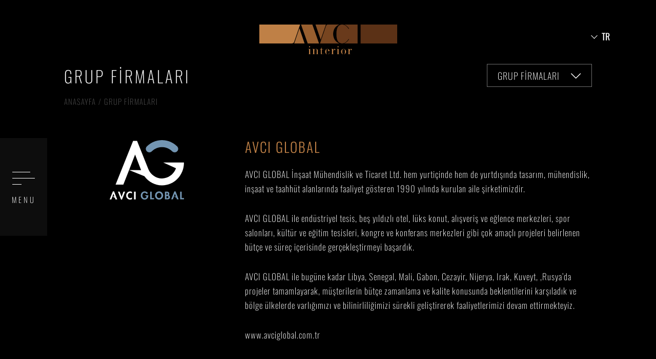

--- FILE ---
content_type: text/html; charset=UTF-8
request_url: https://www.avciinterior.com/tr/grup-firmalari
body_size: 5751
content:
<!doctype html>
<html lang="tr">
<head>
    <meta charset="UTF-8">
    <meta name="viewport" content="width=device-width, initial-scale=1">
    <title>GRUP FİRMALARI</title>
<meta name="description" content="">
<meta name="keywords" content="">
<meta name="author" content="This site managed by MediaClickCMS">
<link rel="canonical" href="https://www.avciinterior.com/tr/grup-firmalari">
<link rel="alternate" hreflang="tr" href="https://www.avciinterior.com/tr/grup-firmalari" />
<link rel="alternate" hreflang="fa" href="https://www.avciinterior.com/fa/shrkt-hai-groh" />
<link rel="alternate" hreflang="en" href="https://www.avciinterior.com/en/group-companies" />
<link rel="alternate" hreflang="fr" href="https://www.avciinterior.com/fr/societes-du-groupe" />
           <!-- Google Tag Manager -->
<script>(function(w,d,s,l,i){w[l]=w[l]||[];w[l].push({'gtm.start':
new Date().getTime(),event:'gtm.js'});var f=d.getElementsByTagName(s)[0],
j=d.createElement(s),dl=l!='dataLayer'?'&l='+l:'';j.async=true;j.src=
'https://www.googletagmanager.com/gtm.js?id='+i+dl;f.parentNode.insertBefore(j,f);
})(window,document,'script','dataLayer','GTM-T7TN7VV');</script>
<!-- End Google Tag Manager -->
        <link rel="shortcut icon" href="https://www.avciinterior.com/images/favicon.png" />
    <link rel="apple-touch-icon" href="https://www.avciinterior.com/images/favicon.png">

    <link rel="stylesheet" href="https://www.avciinterior.com/css/bootstrap-min.css"/>
    <link rel="stylesheet" href="https://www.avciinterior.com/libs/fontawesome/css/all.css"/>
    <link rel="stylesheet" href="https://www.avciinterior.com/css/jquery-fancybox-min.css"/>
    <link rel="stylesheet" href="https://www.avciinterior.com/css/global.css?v=1764391303"/>
    <link rel="stylesheet" href="https://www.avciinterior.com/css/header.css?v=1764391303"/>
    <link rel="stylesheet" href="https://www.avciinterior.com/css/footer.css?v=1764391303"/>

    <!--
    <link rel="stylesheet" href="https://www.avciinterior.com/assets/css/bootstrap-min.css"/>
    <link rel="stylesheet" href="https://www.avciinterior.com/libs/fontawesome/css/all.css"/>
    <link rel="stylesheet" href="https://www.avciinterior.com/assets/css/jquery-fancybox-min|global|header|footer.css?v=1764391303"/>
     -->
    <link rel="stylesheet" href="https://www.avciinterior.com/css/groupCompany.css?version=1" />
        <link rel="stylesheet" href="https://www.avciinterior.com/vendor/mediapress/css/intlTelInput.min.css" />
    </head>
<body class=>

<!-- Google Tag Manager (noscript) -->
<noscript><iframe src="https://www.googletagmanager.com/ns.html?id=GTM-T7TN7VV"
height="0" width="0" style="display:none;visibility:hidden"></iframe></noscript>
<!-- End Google Tag Manager (noscript) -->



<header>
    <div class="mobileButton">
        <button name="MENU" aria-label="MENU">
            <span></span>
        </button>
    </div>
    <div class="logo">
        <a href="https://www.avciinterior.com/en" data-aos="zoom-out" data-aos-easing="ease" data-aos-delay="100" aria-label="Avcı Interior"><img src="https://www.avciinterior.com/images/avcilogo.svg" alt="Avcı Interior"></a>
    </div>
    <div class="lang" data-aos="zoom-out" data-aos-easing="ease" data-aos-delay="100">
        <span>TR</span>
        <ul>
                                                                                <li><a href="https://www.avciinterior.com/en/group-companies">EN</a></li>
                                            <li><a href="https://www.avciinterior.com/fr/societes-du-groupe">FR</a></li>
                    </ul>
    </div>
</header>
<div class="overlay"></div>
<div class="menuBgAnimate"></div>
<div class="menuButton" data-aos="fade-right" data-aos-easing="ease" data-aos-delay="100">
    <div class="buttonGroup">
        <button name="MENU" aria-label="MENU">
            <span></span>
        </button>
        <small>MENU</small>
    </div>
</div>

<div class="homeMenuList">
    <div class="menu">
        <ul>
                                            
                    <li  data-category="menu1" >
                        <a href="javascript:void(0)">KURUMSAL</a>
                    </li>
                                            
                    <li  data-category="menu8" >
                        <a href="javascript:void(0)">HİZMETLER</a>
                    </li>
                                            
                    <li  data-category="menu13" >
                        <a href="javascript:void(0)">SEKTÖRLER</a>
                    </li>
                                            
                    <li >
                        <a href="/tr/urun">ÜRÜNLER</a>
                    </li>
                                            
                    <li >
                        <a href="/tr/proje">PROJELER</a>
                    </li>
                                            
                    <li >
                        <a href="/tr/blog">BLOG</a>
                    </li>
                                            
                    <li >
                        <a href="/tr/iletisim">İLETİŞİM</a>
                    </li>
                    </ul>
    </div>

    <div class="submenu">
        <div class="closes">
            <button>
                <span></span>
            </button>
        </div>
        <div class="subList">
            <div class="all">
                                                                                                    <div class="item" data-category="menu1">
                            <ul>
                                <li class="hidden"><i class="fal fa-chevron-left"></i></li>
                                                                                                                                            <li><a href="/tr/hakkimizda">HAKKIMIZDA</a></li>
                                                                                                                                            <li><a href="/tr/tarihce">TARİHÇE</a></li>
                                                                                                                                            <li><a href="/tr/baskanin-mesaji">BAŞKANIN MESAJI</a></li>
                                                                                                                                            <li><a href="/tr/yonetici-ortak-mesaji-1">YÖNETİCİ ORTAK MESAJI</a></li>
                                                                                                                                            <li><a href="/tr/degerlerimiz">DEĞERLERİMİZ</a></li>
                                                                                                                                            <li><a href="/tr/grup-firmalari">GRUP FİRMALARI</a></li>
                                                            </ul>
                        </div>
                                                                                                                        <div class="item" data-category="menu8">
                            <ul>
                                <li class="hidden"><i class="fal fa-chevron-left"></i></li>
                                                                                                                                            <li><a href="/tr/hizmetler/saha-kesfi-ve-kesif-listesi">SAHA KEŞFİ ve KEŞİF LİSTESİ</a></li>
                                                                                                                                            <li><a href="/tr/hizmetler/mimari-ve-ic-tasarim">MİMARİ ve İÇ TASARIM</a></li>
                                                                                                                                            <li><a href="/tr/hizmetler/ahsap-muhendisligi-danismanligi">AHŞAP MÜHENDİSLİĞİ & DANIŞMANLIĞI</a></li>
                                                                                                                                            <li><a href="/tr/hizmetler/uretim">ÜRETİM</a></li>
                                                                                                                                            <li><a href="/tr/hizmetler/tedarik">TEDARİK</a></li>
                                                                                                                                            <li><a href="/tr/hizmetler/met-taahhut">MET TAAHHÜT</a></li>
                                                                                                                                            <li><a href="/tr/hizmetler/proje-yonetimi">PROJE YÖNETİMİ</a></li>
                                                                                                                                            <li><a href="/tr/hizmetler/montaj">MONTAJ</a></li>
                                                                                                                                            <li><a href="/tr/hizmetler/satis-sonrasi-hizmetler">SATIŞ SONRASI HİZMETLER</a></li>
                                                            </ul>
                        </div>
                                                                                                                        <div class="item" data-category="menu13">
                            <ul>
                                <li class="hidden"><i class="fal fa-chevron-left"></i></li>
                                                                                                                                            <li><a href="/tr/sektorler/otel">OTEL</a></li>
                                                                                                                                            <li><a href="/tr/sektorler/konut">KONUT</a></li>
                                                                                                                                            <li><a href="/tr/sektorler/ticari">TİCARİ</a></li>
                                                            </ul>
                        </div>
                                                                                                                                                                                                                                                                                                                                                                </div>
        </div>
    </div>
</div>
<div class="bgoverlay"></div>

    <div class="page float-left w-100" data-aos="fade-in" data-aos-easing="ease" data-aos-delay="100" >
        <div class="container-fluid">
            <div class="pageContent">
                <div class="row">
                    <div class="col-md-6 col-xs-12 col-sm-6">
                        <div class="title"><h1>GRUP FİRMALARI</h1></div>
                        <div class="breadcrumb">
    <ul>
                    <li><a href="https://www.avciinterior.com/tr">Anasayfa</a></li>
                    <li><a href="javascript:void(0);">Grup Firmaları</a></li>
            </ul>
</div>
                    </div>
                    <div class="col-md-6 col-xs-12 col-sm-6">
                        <div class="minisidebar">
    <div class="wrapper">
        <span>GRUP FİRMALARI</span>
        <ul>
                        <li><a href="https://www.avciinterior.com/en/about-us">HAKKIMIZDA</a></li>
                                    <li><a href="https://www.avciinterior.com/en/history">TARİHÇE</a></li>
                                    <li><a href="https://www.avciinterior.com/en/the-message-of-the-president">BAŞKANIN MESAJI</a></li>
                                    <li><a href="https://www.avciinterior.com/en/executive-partner-message">YÖNETİCİ ORTAK MESAJI</a></li>
                                            <li><a href="https://www.avciinterior.com/en/our-values">DEĞERLERİMİZ</a></li>
                                </ul>
    </div>
</div>
                    </div>
                </div>
                <div class="content">
                    <div class="companyList">
                                                <div class="item" data-aos="zoom-out" data-aos-easing="ease" data-aos-delay="100">
                            <div class="row">
                                <div class="col-md-4 col-xs-12 col-sm-4">
                                    <div class="logos" >
                                        <a href="#">
                                            <img src="https://www.avciinterior.com/uploads/2020/07/ag_op.png" alt="AVCI GLOBAL">
                                        </a>
                                    </div>
                                </div>
                                <div class="col-md-8 col-xs-12 col-sm-8">
                                    <div class="text">
                                      <h2>AVCI GLOBAL</h2>

<p>AVCI GLOBAL İnşaat Mühendislik ve Ticaret Ltd. hem yurtiçinde hem de yurtdışında tasarım, mühendislik, inşaat ve taahhüt alanlarında faaliyet gösteren 1990 yılında kurulan aile şirketimizdir.</p>

<p>AVCI GLOBAL ile endüstriyel tesis, beş yıldızlı otel, lüks konut, alışveriş ve eğlence merkezleri, spor salonları, kültür ve eğitim tesisleri, kongre ve konferans merkezleri gibi çok amaçlı projeleri belirlenen bütçe ve süreç içerisinde gerçekleştirmeyi başardık.</p>

<p>AVCI GLOBAL ile bugüne kadar Libya, Senegal, Mali, Gabon, Cezayir, Nijerya, Irak, Kuveyt, ,Rusya’da projeler tamamlayarak, müşterilerin bütçe zamanlama ve kalite konusunda beklentilerini karşıladık ve bölge ülkelerde varlığımızı ve bilinirliliğimizi sürekli geliştirerek faaliyetlerimizi devam ettirmekteyiz.</p>

<p><a href="http://www.avciglobal.com.tr" target="_blank">www.avciglobal.com.tr</a></p>

                                    </div>
                                </div>
                            </div>
                        </div>
                                                <div class="item" data-aos="zoom-out" data-aos-easing="ease" data-aos-delay="100">
                            <div class="row">
                                <div class="col-md-4 col-xs-12 col-sm-4">
                                    <div class="logos" >
                                        <a href="#">
                                            <img src="https://www.avciinterior.com/uploads/2020/07/870e6618071119562c359688067_op.png" alt="EURASIA TRAINING">
                                        </a>
                                    </div>
                                </div>
                                <div class="col-md-8 col-xs-12 col-sm-8">
                                    <div class="text">
                                      <p>Avrasya Eğitimi, petrol, gaz ve petrokimya alanında çalışan kalifiye mühendisler, teknisyenler ve uzmanlar tarafından elektrik, mekanik, yönetim ve diğer alanlarda hem teorik hem de pratik eğitim hizmetleri veren şirketlerimizden biridir.</p>

<p><a href="http://www.eurasiatrainig.com">www.eurasiatrainig.com</a></p>

                                    </div>
                                </div>
                            </div>
                        </div>
                                            </div>
                </div>
            </div>
        </div>
    </div>

<footer>
    <div class="container-fluid">
        <div class="homeFooter">
    <div class="centered">
        <div class="title text-center mb-5">İLETİŞİME GEÇ</div>
        <div class="form">
                            <form action="https://www.avciinterior.com/form/store" method="POST" enctype="multipart/form-data"
                     >
                                            
        <input type="hidden" name="_token" value="T4GrA2DvIu4tvAXwPsaQHURsBhflH4BTvFeMLsmh">
        <input name="_id" type="hidden" value="eyJpdiI6IkNLT0RycE0wQlp0UUlCR3ZncEpcL1pBPT0iLCJ2YWx1ZSI6ImRQS0ZTSEV4VSs2V3FXckRIWUgyZ3c9PSIsIm1hYyI6ImIzMzA1OGJmNjM5MmI3Yzc4NTk5OGEyMTBiZjIwMmQwMGFhOGNkMjJmZGIyYjY2YmVhOTc3NzViYzA3YTdkNGYifQ==">
        <input name="_trackid" type="hidden" value="">
        <input name="_called_class" type="hidden" value="[base64]">
                                        <div class="row">
                        <div class="col-md-4 col-xs-12 col-sm-6">
                            <div class="form-group">
                                <label>Ad Soyad*</label>
                                <input name="namesurname" data-validation="required" value=""
                                       data-validation-error-msg="Bu alan zorunludur."
                                       type="text" class="form-control name mcva-required">
                                                            </div>
                        </div>
                        <div class="col-md-4 col-xs-12 col-sm-6">
                            <div class="form-group">
                                <label for="email">E-Posta*</label>
                                <input id="email" name="email" type="text" class="form-control" autocomplete="off"
                                       data-validation="required" value=""
                                       data-validation-error-msg="Bu alan zorunludur.">
                                                            </div>
                        </div>
                        <div class="col-md-4 col-xs-12 col-sm-6">
                            <div class="form-group">
                                
                                <input id="phone" type="text" name="phone" class="form-control telmask"
                                       autocomplete="off"
                                       data-validation="required"
                                       value=""
                                       data-validation-error-msg="Bu alan zorunludur.">
                                                            </div>
                        </div>
                        <div class="col-md-4 col-xs-12 col-sm-6">
                            <div class="form-group">
                                <label>Ülke ve Şehriniz</label>
                                <input id="country" name="country" type="text" class="form-control country"
                                       autocomplete="off">
                            </div>
                        </div>
                        <div class="col-md-8 col-xs-12 col-sm-6">
                            <div class="form-group">
                                <label>Mesajınız</label>
                                <input id="comment" name="comment" type="text" class="form-control comment"
                                       autocomplete="off">
                            </div>
                        </div>
                        <div class="col-md-4 col-xs-12 col-sm-12">
                            <div class="form-group mb-0">
                                <!--<label>Add File</label>
                                <input type="text" class="form-control" autocomplete="off">!-->
                                <input type="file" name="file" id="file-4" class="inputfile inputfile-3"
                                       data-multiple-caption="{count} files selected" multiple/>
                                <label for="file-4"><span><i class="fal fa-plus"></i> CV Ekle </span></label>
                            </div>
                        </div>
                        <div class="col-md-8 col-xs-12 col-sm-12">
                            <div class="row">
                                <div class="col-md-10 col-xs-12 col-sm-12">
                                    <div class="form-group d-inline-block mb-2">
                                        <div class="checkbox">
                                            <label for="privacy">
                                                <input name="Gizlililik politikasını okudum, onaylıyorum." id="privacy" value="Evet"
                                                       type="checkbox"> Gizlililik politikasını okudum, onaylıyorum.
                                            </label>
                                        </div>
                                    </div>
                                    <div class="form-group d-inline-block mb-0 p-0">
                                        <div class="checkbox">
                                            <label for="check1">
                                                <input name="Avcı Interior'dan bilgi almak isterim." id="check1" value="Evet"
                                                       type="checkbox"> Avcı Interior'dan bilgi almak isterim
                                            </label>
                                        </div>
                                    </div>
                                </div>
                                <div class="col-md-2 col-xs-12 col-sm-12">
                                    <div class="form-group submit mb-0">
                                        <button type="submit">Gönder</button>
                                    </div>
                                </div>
                            </div>
                        </div>
                    </div>
                </form>
                    </div>
        <div class="copyright text-center">
            <div class="follow">
                <div class="title">BİZİ TAKİP EDİN</div>
                <ul>
                                                                        <li>
                                <a aria-label="facebook" rel="noopener" href="https://www.facebook.com/avciinterior/"
                                   target="_blank"><i
                                        class="fab fa-facebook-f"></i></a>
                            </li>
                                                    <li>
                                <a aria-label="instagram" rel="noopener" href="https://www.instagram.com/avciinterior/"
                                   target="_blank"><i
                                        class="fab fa-instagram"></i></a>
                            </li>
                                                            </ul>
            </div>
            <div class="otherMenu">
                <ul>
                    <li>Avcı Global, Her hakkı saklıdır.</li>
                                                                                            <li>
                            <a href="/tr/sayfalar/kvkk-politikasi">KVKK Politikası</a>
                        </li>
                                                                                            <li>
                            <a href="/tr/sayfalar/gizlilik-sozlesmesi">Gizlilik Sözleşmesi</a>
                        </li>
                                        <li><a rel="noopener" target="_blank"
                           href="https://www.mediaclick.com.tr/">Web Tasarım</a> <a
                            rel="noopener" target="_blank" href="https://www.mediaclick.com.tr/">Mediaclick</a></li>
                </ul>
            </div>
        </div>
    </div>
</div>

        </div>
</footer>


    <script src="https://www.avciinterior.com/js/jq.js"></script>
    <script src="https://www.avciinterior.com/js/bootstrap-min.js"></script>
    <script src="https://www.avciinterior.com/js/lib-ie-css-var.js"></script>
    <script src="https://www.avciinterior.com/js/jquery-fancybox-min.js"></script>
    <script src="https://www.avciinterior.com/js/valid.js"></script>
    <script type="text/javascript" src="https://www.avciinterior.com/js/avci.js?version=004"></script>

    <!--
    <script src="https://www.avciinterior.com/assets/js/jquery-min|bootstrap-min|lib-ie-css-var|jquery-fancybox-min|valid|avci.js?v=1764391303"></script>
    -->
    <script src="https://www.avciinterior.com/js/global.js"></script>
        <script type="text/javascript">
    var _paq = window._paq || [];
    _paq.push(['trackPageView']);
    _paq.push(['enableLinkTracking']);
    (function() {
        var u='https://www.avciinterior.com/';
        _paq.push(['setTrackerUrl', u+'matomo']);
        _paq.push(['setSiteId', '1']);
        var d=document, g=d.createElement('script'), s=d.getElementsByTagName('script')[0];
        g.type='text/javascript'; g.async=true; g.defer=true; g.src=u+'vendor/mediapress/flow/flow.js'; s.parentNode.insertBefore(g,s);
    })();
</script>
<script type="text/javascript" src="https://www.avciinterior.com/vendor/mediapress/js/intlTelInput.min.js"></script>
<script src="https://www.avciinterior.com/vendor/mediapress/js/jquery.mask.js"></script>
<script src="https://www.avciinterior.com/vendor/mediapress/js/utils.js"></script>
<script>


    $.each($(".telmask"), function (key, value) {
        window.intlTelInput(value, {
            preferredCountries: ["tr"],
            separateDialCode: true,
            autoPlaceholder: "polite",
            customPlaceholder: function(selectedCountryPlaceholder, selectedCountryData) {
                return selectedCountryPlaceholder.replace(/[0-9]/g, "0");
            }
        });
        var obj = $(value);

        obj.on("focus", function() {
            var activePlaceholder = obj.attr("placeholder");
            var newMask = activePlaceholder.replace(/[0-9]/g, "0");
            obj.mask(newMask);
        })

        obj.on("countrychange", function (e, countryData) {
            obj.val("");
            obj.attr("maxlength", 20);
        });
    });

    function movePlus(){
        let objs = $(".telmask");

        $.each(objs, function (key, value) {
            obj = $(value);
            var flag = obj.closest(".iti--allow-dropdown").find("div.iti__selected-dial-code");
            if (obj.val().indexOf("+") != 0 || obj.val() == "") {
                obj.val(flag.text() + " " + obj.val());
            }
        });
    }


</script>
<script src="https://www.google.com/recaptcha/api.js?hl=tr" async defer></script>
<script>
    $('form[action="https://www.avciinterior.com/form/store"]').on("submit",function(){
        movePlus();
    });
</script>

        <script src="https://www.avciinterior.com/assets/js/lib-mcValidator.js"></script>
    <script>
        $(".checkbox input[type=checkbox]").click(function () {
            $(".kvkkerror").remove();
        });

        $("form button").click(function (event) {
            event.preventDefault();
            let agreement = $("#privacy");
            $(".kvkkerror").remove();

            if (!agreement.is(":checked")) {
                agreement.parent().append('<div class="mcva-error kvkkerror text-danger">Lütfen KVKK Sözleşmesini okuyup onaylayınız.</div>')
            } else {
                $(this).closest("form").submit();
            }
        });


            </script>




<div id="seoContentDiv" style="display: none;">
    <h1 id="seoContentH1"></h1>
    <h2 id="seoContentH2"></h2>
    <p id="seoContentDetail"></p>
</div>

<script>
    var elementExists = document.getElementById("seoContentTrigger");

    if(elementExists) {
        document.getElementById("seoContentTrigger").addEventListener("click", showSeoContent);

        function showSeoContent() {
            var x = document.getElementById("seoContentDiv");
            if (x.style.display === "none") {
                x.style.display = "block";
            } else {
                x.style.display = "none";
            }
        }
    }

</script>

<script defer src="https://static.cloudflareinsights.com/beacon.min.js/vcd15cbe7772f49c399c6a5babf22c1241717689176015" integrity="sha512-ZpsOmlRQV6y907TI0dKBHq9Md29nnaEIPlkf84rnaERnq6zvWvPUqr2ft8M1aS28oN72PdrCzSjY4U6VaAw1EQ==" data-cf-beacon='{"version":"2024.11.0","token":"358829248d2e478eb2a642210c205f6a","r":1,"server_timing":{"name":{"cfCacheStatus":true,"cfEdge":true,"cfExtPri":true,"cfL4":true,"cfOrigin":true,"cfSpeedBrain":true},"location_startswith":null}}' crossorigin="anonymous"></script>
</body>
</html>


--- FILE ---
content_type: text/css
request_url: https://www.avciinterior.com/css/header.css?v=1764391303
body_size: 2146
content:
.bgoverlay{background:#000;position:fixed;height:70px;display:block;width:100%;z-index:8;top:-70px}.bgoverlay.active{top:0}.btns1{color:#fff !important;border:1px solid #fff;padding:10px 15px}header{transition:.4s;position:fixed;left:0;top:0;width:100%;padding:48px 0 0 0;z-index:22}header .mobileButton{float:left;position:fixed;z-index:99;left:30px;height:36px;display:none}header .mobileButton.open:after{transition:.8s;height:100vh}header .mobileButton.open:before{transition:.8s;height:100vh}header .mobileButton.open small{transition:.6s all ease-out}header .mobileButton.open button span{width:0;opacity:0}header .mobileButton.open button:after{bottom:calc(50%);-webkit-transform:rotate(-45deg);transform:rotate(-45deg)}header .mobileButton.open button:before{top:calc(50%);-webkit-transform:rotate(45deg);transform:rotate(45deg)}header .mobileButton.open button:after,header .mobileButton.open button:before{-webkit-transition:top .3s,bottom .3s,-webkit-transform .3s .3s;transition:top .3s,bottom .3s,-webkit-transform .3s .3s;transition:top .3s,bottom .3s,transform .3s .3s;transition:top .3s,bottom .3s,transform .3s .3s,-webkit-transform .3s .3s;width:32px}header .mobileButton button{width:44px;background:none;border:none;padding:0;position:relative}header .mobileButton button span{transition:.4s;background:var(--white);height:1px;display:block;float:left;position:relative;left:0;width:32px}header .mobileButton button:before{content:"";display:block;height:1px;position:absolute;background-color:var(--white);-webkit-transition:top .3s .3s,bottom .3s .3s,-webkit-transform .3s;transition:top .3s .3s,bottom .3s .3s,-webkit-transform .3s;transition:transform .3s,top .3s .3s,bottom .3s .3s;transition:transform .3s,top .3s .3s,bottom .3s .3s,-webkit-transform .3s;width:15px;top:9px;left:0}header .mobileButton button:after{content:"";display:block;height:1px;position:absolute;background-color:var(--white);-webkit-transition:top .3s .3s,bottom .3s .3s,-webkit-transform .3s;transition:top .3s .3s,bottom .3s .3s,-webkit-transform .3s;transition:transform .3s,top .3s .3s,bottom .3s .3s;transition:transform .3s,top .3s .3s,bottom .3s .3s,-webkit-transform .3s;width:25px;bottom:9px;left:0}header.fixedHeader{transition:.3s;padding:15px 0;height:70px}header.fixedHeader:after{transition:.4s;top:0}header.fixedHeader .logo a{transition:.3s;width:200px}header.fixedHeader .logo a img{max-width:100%}header.fixedHeader .lang{transition:.4s;top:30px}header .lang{position:fixed;right:75px;top:58px;z-index:21}header .lang.active span:before{transition:.2s;top:25px;transform:rotate(225deg)}header .lang.active:before{transition:.3s;height:calc(100% + 80px)}header .lang:before{transition:.5s;content:"";background:var(--black);position:absolute;top:-60px;width:84px;height:0;z-index:-1;right:-18px}header .lang span{cursor:pointer;font:18px var(--regular);position:relative;padding:5px 15px}header .lang span:before{transition:.2s;content:"";border:solid #fff;border-width:0 1px 1px 0;display:inline-block;padding:4px;vertical-align:middle;transform:rotate(45deg);position:absolute;left:0;top:50%;margin-top:-6px;margin-left:-4px}header .lang ul{display:none}header .lang ul li{list-style-type:none}header .lang ul li a{transition:.3s;font:18px var(--regular);color:var(--white);display:block;padding:3px 0;text-align:center}header .lang ul li a:hover{transition:.3s;opacity:.6}header .logo{position:fixed;z-index:20;width:350px;left:50%;margin-left:-175px}header .logo a{transition:.4s;display:block;width:269px;text-align:center;margin:0 auto}header .logo a img{max-width:100%}.menuBgAnimate{position:fixed;z-index:9;top:50%;width:92px;height:191px;margin-top:-90px}.menuBgAnimate.noAnimate:after{transition:.9s;width:0 !important}.menuBgAnimate.noAnimate:before{transition:.9s;width:0 !important}.menuBgAnimate.active1:after{transition:.9s;height:100vh}.menuBgAnimate.active1:before{transition:.9s;height:100vh}.menuBgAnimate.active2:after{transition:.8s;width:100vh}.menuBgAnimate.active2:before{transition:.8s;width:100vh}.menuBgAnimate:after{transition:.9s;content:"";background:#0d0d0d;position:absolute;width:100%;height:50%;left:0;top:95px;z-index:-1}.menuBgAnimate:before{transition:.9s;content:"";background:#0d0d0d;position:absolute;width:100%;height:50%;left:0;bottom:96px;z-index:-1}.menuButton{transition:.3s;position:fixed;z-index:9999;top:50%;width:92px;display:table;height:191px;text-align:center;margin-top:-90px;left:0}.menuButton.left{transition:.3s;left:-92px}.menuButton .buttonGroup{display:table-cell;vertical-align:middle;cursor:pointer}.menuButton .buttonGroup.hover button:after,.menuButton .buttonGroup.hover button:before{transition:.3s;width:44px}.menuButton .buttonGroup.hovers button:after,.menuButton .buttonGroup.hovers button:before{transition:.3s}.menuButton .buttonGroup.open:after{transition:.8s;height:100vh}.menuButton .buttonGroup.open:before{transition:.8s;height:100vh}.menuButton .buttonGroup.open small{transition:.6s all ease-out}.menuButton .buttonGroup.open button span{width:0;opacity:0}.menuButton .buttonGroup.open button:after{bottom:calc(50%);-webkit-transform:rotate(-45deg);transform:rotate(-45deg)}.menuButton .buttonGroup.open button:before{top:calc(50%);-webkit-transform:rotate(45deg);transform:rotate(45deg)}.menuButton .buttonGroup.open button:after,.menuButton .buttonGroup.open button:before{-webkit-transition:top .3s,bottom .3s,-webkit-transform .3s .3s;transition:top .3s,bottom .3s,-webkit-transform .3s .3s;transition:top .3s,bottom .3s,transform .3s .3s;transition:top .3s,bottom .3s,transform .3s .3s,-webkit-transform .3s .3s;width:45px}.menuButton small{transition:.6s all ease-out;font:15px var(--thin);color:#fff;display:block;letter-spacing:4px;margin:25px 0 0 0;position:relative;left:0}.menuButton button{width:44px;background:none;border:none;padding:0;position:relative}.menuButton button span{transition:.4s;background:var(--white);height:1px;display:block;float:left;position:relative;left:0;width:44px}.menuButton button:before{content:"";display:block;height:1px;position:absolute;background-color:var(--white);-webkit-transition:top .3s .3s,bottom .3s .3s,-webkit-transform .3s;transition:top .3s .3s,bottom .3s .3s,-webkit-transform .3s;transition:transform .3s,top .3s .3s,bottom .3s .3s;transition:transform .3s,top .3s .3s,bottom .3s .3s,-webkit-transform .3s;top:12px;width:18px;left:0}.menuButton button:after{content:"";display:block;height:1px;position:absolute;background-color:var(--white);-webkit-transition:top .3s .3s,bottom .3s .3s,-webkit-transform .3s;transition:top .3s .3s,bottom .3s .3s,-webkit-transform .3s;transition:transform .3s,top .3s .3s,bottom .3s .3s;transition:transform .3s,top .3s .3s,bottom .3s .3s,-webkit-transform .3s;bottom:12px;width:35px;left:0}.homeMenuList{transition:.3s;position:fixed;left:0;width:100%;height:100vh;z-index:19;display:none}.homeMenuList.active1 .menu:before{transition:.8s;width:100%}.homeMenuList.active2 .menu ul li{left:0;opacity:1}.homeMenuList.active2 .menu ul li:nth-child(1){transition:.42s}.homeMenuList.active2 .menu ul li:nth-child(2){transition:.52s}.homeMenuList.active2 .menu ul li:nth-child(3){transition:.6s}.homeMenuList.active2 .menu ul li:nth-child(4){transition:.7s}.homeMenuList.active2 .menu ul li:nth-child(5){transition:.8s}.homeMenuList.active2 .menu ul li:nth-child(6){transition:.9s}.homeMenuList.active2 .menu ul li:nth-child(7){transition:1s}.homeMenuList.active{display:block}.homeMenuList .menu{display:table;height:100%;width:50%;padding:0 185px;position:relative}.homeMenuList .menu.noBg ul li{z-index:-1}.homeMenuList .menu.noBg ul li.active{z-index:1}.homeMenuList .menu.noBg ul li.active a{opacity:1 !important}.homeMenuList .menu.noBg ul li a{transition:.2s;height:0;padding:0;opacity:0 !important}.homeMenuList .menu.noBg:before{width:0}.homeMenuList .menu:before{transition:.8s;content:"";background:var(--black);position:absolute;z-index:-1;width:0;height:100vh;left:0;opacity:0}.homeMenuList .menu ul{display:table-cell;vertical-align:middle}.homeMenuList .menu ul li{list-style-type:none;display:table;position:relative;left:-180px;opacity:0}.homeMenuList .menu ul li:nth-child(1){transition:.42s}.homeMenuList .menu ul li:nth-child(2){transition:.52s}.homeMenuList .menu ul li:nth-child(3){transition:.6s}.homeMenuList .menu ul li:nth-child(4){transition:.7s}.homeMenuList .menu ul li:nth-child(5){transition:.8s}.homeMenuList .menu ul li:nth-child(6){transition:.9s}.homeMenuList .menu ul li:nth-child(7){transition:1s}.homeMenuList .menu ul li a{transition:.2s;display:block;float:left;font:38px var(--thin);color:#fff;text-transform:uppercase;letter-spacing:5px;padding:1.6vh 0}.homeMenuList .menu ul li a:hover{opacity:.6}.homeMenuList .submenu{position:absolute;width:50%;height:100vh;right:0;top:0;display:none}.homeMenuList .submenu .subList{display:table;height:100%;padding:0 18vh;width:100%}.homeMenuList .submenu .subList li.hidden{font:30px var(--thin);color:#c9c9c9}.homeMenuList .submenu .subList .all{display:table-cell;vertical-align:middle;position:relative;width:100%}.homeMenuList .submenu .subList .all .item{display:table;position:absolute;top:0;height:100vh;width:100%}.homeMenuList .submenu .subList .all .item.activeLi{z-index:99}.homeMenuList .submenu .subList .all .item.activeLi ul li{right:0;opacity:1}.homeMenuList .submenu .subList .all .item.activeLi ul li:nth-child(1){transition:.42s}.homeMenuList .submenu .subList .all .item.activeLi ul li:nth-child(2){transition:.52s}.homeMenuList .submenu .subList .all .item.activeLi ul li:nth-child(3){transition:.6s}.homeMenuList .submenu .subList .all .item.activeLi ul li:nth-child(4){transition:.7s}.homeMenuList .submenu .subList .all .item.activeLi ul li:nth-child(5){transition:.8s}.homeMenuList .submenu .subList .all .item.activeLi ul li:nth-child(6){transition:.9s}.homeMenuList .submenu .subList .all .item.activeLi ul li:nth-child(7){transition:1s}.homeMenuList .submenu .subList .all .item.activeLi ul li:nth-child(8){transition:1s}.homeMenuList .submenu .subList .all .item.activeLi ul li:nth-child(9){transition:1s}.homeMenuList .submenu .subList .all .item.activeLi ul li:nth-child(10){transition:1s}.homeMenuList .submenu .subList .all .item.activeLi ul li:nth-child(11){transition:1s}.homeMenuList .submenu .subList .all .item.activeLi ul li:nth-child(12){transition:1s}.homeMenuList .submenu .subList .all .item.activeLi ul li:nth-child(13){transition:1s}.homeMenuList .submenu .subList .all .item.activeLi ul li:nth-child(14){transition:1s}.homeMenuList .submenu .subList .all .item.activeLi ul li:nth-child(15){transition:1s}.homeMenuList .submenu .subList .all .item.actives{opacity:1}.homeMenuList .submenu .subList .all ul{display:table-cell;vertical-align:middle}.homeMenuList .submenu .subList .all ul li{list-style-type:none;display:table;position:relative;right:-250px;opacity:0}.homeMenuList .submenu .subList .all ul li:nth-child(1){transition:.42s}.homeMenuList .submenu .subList .all ul li:nth-child(2){transition:.52s}.homeMenuList .submenu .subList .all ul li:nth-child(3){transition:.6s}.homeMenuList .submenu .subList .all ul li:nth-child(4){transition:.7s}.homeMenuList .submenu .subList .all ul li:nth-child(5){transition:.8s}.homeMenuList .submenu .subList .all ul li:nth-child(6){transition:.9s}.homeMenuList .submenu .subList .all ul li:nth-child(7){transition:1s}.homeMenuList .submenu .subList .all ul li:nth-child(8){transition:1s}.homeMenuList .submenu .subList .all ul li:nth-child(9){transition:1s}.homeMenuList .submenu .subList .all ul li:nth-child(10){transition:1s}.homeMenuList .submenu .subList .all ul li:nth-child(11){transition:1s}.homeMenuList .submenu .subList .all ul li:nth-child(12){transition:1s}.homeMenuList .submenu .subList .all ul li:nth-child(13){transition:1s}.homeMenuList .submenu .subList .all ul li:nth-child(14){transition:1s}.homeMenuList .submenu .subList .all ul li:nth-child(15){transition:1s}.homeMenuList .submenu .subList .all ul li a{transition:.3s;font:20px var(--thin);color:#c9c9c9;display:block;float:left;text-transform:uppercase;letter-spacing:1px;padding:1.3vh 0}.homeMenuList .submenu .subList .all ul li a:hover{transition:.3s;color:#fff}.homeMenuList .submenu.active{display:block}.homeMenuList .submenu.active1:before{transition:.8s;width:100%}.homeMenuList .submenu:before{transition:.8s;content:"";background:var(--black);position:absolute;z-index:-1;width:0;height:100vh;right:0;top:0}.closes{transition:.3s;position:absolute;font-weight:100;left:0;opacity:0;top:50%;margin-top:-23px}.closes.opens{transition:.3s;left:-20px;opacity:1}.closes.opens button span{width:0;opacity:0}.closes.opens button:after{bottom:calc(50%);-webkit-transform:rotate(-45deg);transform:rotate(-45deg)}.closes.opens button:before{top:calc(50%);-webkit-transform:rotate(45deg);transform:rotate(45deg)}.closes.opens button:after,.closes.opens button:before{-webkit-transition:top .3s,bottom .3s,-webkit-transform .3s .3s;transition:top .3s,bottom .3s,-webkit-transform .3s .3s;transition:top .3s,bottom .3s,transform .3s .3s;transition:top .3s,bottom .3s,transform .3s .3s,-webkit-transform .3s .3s;width:45px}.closes button{width:44px;background:none;border:none;padding:0;position:relative;height:40px}.closes button span{transition:.4s;background:var(--white);height:1px;display:block;float:left;position:relative;left:0;width:44px}.closes button:before{content:"";display:block;height:1px;position:absolute;background-color:var(--white);-webkit-transition:top .3s .3s,bottom .3s .3s,-webkit-transform .3s;transition:top .3s .3s,bottom .3s .3s,-webkit-transform .3s;transition:transform .3s,top .3s .3s,bottom .3s .3s;transition:transform .3s,top .3s .3s,bottom .3s .3s,-webkit-transform .3s;top:12px;width:18px;left:0}.closes button:after{content:"";display:block;height:1px;position:absolute;background-color:var(--white);-webkit-transition:top .3s .3s,bottom .3s .3s,-webkit-transform .3s;transition:top .3s .3s,bottom .3s .3s,-webkit-transform .3s;transition:transform .3s,top .3s .3s,bottom .3s .3s;transition:transform .3s,top .3s .3s,bottom .3s .3s,-webkit-transform .3s;bottom:12px;width:35px;left:0}.overlay{background:#000;opacity:.8;position:fixed;left:0;top:0;width:100%;height:100%;z-index:8;display:none}@media only screen and (max-width : 767px){.lang span{font-size:15px !important}.lang ul li a{font-size:15px !important}.mobileButton{display:block !important}.act{transition:initial;background:var(--black)}.act .menu ul li{left:0 !important;opacity:1 !important}.closes{display:none !important}.menuButton{display:none !important}.homeMenuList.active1 .menu:before{opacity:1}.menuBgAnimate{display:none !important}header{padding:20px 0 !important;position:absolute !important;z-index:auto !important}header .lang{top:20px !important;right:30px}header .lang.active span:before{top:12px}header .lang span{padding:0 6px}header .lang span:before{left:-5px;padding:3px}header .lang:before{right:-8px;width:55px}header .logo{width:40%;margin:0;margin-left:-83px}header .logo a{width:155px !important;position:relative;left:5px}.container-fluid{padding:0 30px !important}.menuButton{top:20px;left:30px;height:auto;margin:0;width:auto}.menuButton .buttonGroup{padding:0;background:none}.menuButton .buttonGroup.open button:after,.menuButton .buttonGroup.open button:before{width:32px}.menuButton .buttonGroup button{width:auto;background:none;border:none;padding:0;position:relative;top:-5px}.menuButton .buttonGroup button span{width:32px}.menuButton .buttonGroup button:after{width:25px;bottom:9px}.menuButton .buttonGroup button:before{width:15px;top:9px}.menuButton .buttonGroup small{display:none}.homeMenuList .menu{padding:0 35px;width:100%}.homeMenuList .menu.noBg ul li a{left:-200px;padding:1.6vh 0}.homeMenuList .menu ul li a{transition:.4s;font-size:30px;position:relative;left:0;height:auto !important}.homeMenuList .submenu{width:100%;display:block;z-index:-1}.homeMenuList .submenu.active1{z-index:1}.homeMenuList .submenu .subList{padding:0 35px}.homeMenuList .submenu .subList ul li a{font-size:17px !important}.closes{top:20px;margin:0;z-index:999}.closes.opens button:after,.closes.opens button:before{width:32px}.closes button{width:auto;background:none;border:none;padding:0;position:relative;top:-5px}.closes button span{width:32px}.closes button:after{width:25px;bottom:9px}.closes button:before{width:15px;top:9px}.closes.opens{left:30px}}@media only screen and (max-width : 767px)and (min-width : 480px){header .logo{margin-left:-153px}}@media only screen and (min-width : 768px)and (max-width : 1023px){.container-fluid{padding:0 35px !important}.menuButton{left:35px}.homeMenuList .menu{padding:0 35px !important}}@media only screen and (min-width : 1024px)and (max-width : 1200px){.container-fluid{padding:0 45px}.menuButton{left:45px}.menu{padding:0 45px !important}}@media only screen and (min-width : 768px)and (max-width : 1200px){.mobileButton{display:block !important;left:35px !important}.act{transition:initial;background:var(--black)}.act .menu ul li{left:0 !important;opacity:1 !important}.closes{display:none !important}.menuButton{display:none !important}.homeMenuList.active1 .menu:before{opacity:1}.menuBgAnimate{display:none !important}.submenu{z-index:9}header{padding:20px 0 !important;position:absolute !important;z-index:auto !important}header .lang{top:20px !important;right:22px}header .logo{width:280px;margin:0;margin-left:-150px}.menuButton{top:22px;height:auto;margin:0;width:auto}.menuButton .buttonGroup{padding:0;background:none}.menuButton .buttonGroup button{width:auto;background:none;border:none;padding:0}.menuButton .buttonGroup small{display:none}.homeMenuList .menu{width:100%}.homeMenuList .menu.noBg ul li a{left:-200px;padding:1.6vh 0}.homeMenuList .menu ul li a{transition:.4s;font-size:33px;position:relative;left:0;height:auto !important}.homeMenuList .submenu{width:100%;display:block;z-index:-1}.homeMenuList .submenu.active1{z-index:1}.homeMenuList .submenu .subList{padding:0 35px}.homeMenuList .submenu .subList .all ul li a{font-size:28px}.homeMenuList .closes{top:20px;margin:0;z-index:999}.homeMenuList .closes.opens{left:30px}}@media only screen and (min-width : 1200px){li.hidden{display:none !important}}


--- FILE ---
content_type: text/css
request_url: https://www.avciinterior.com/css/footer.css?v=1764391303
body_size: 1258
content:
.centered .title{font:30px var(--thin);letter-spacing:12px}.copyright{margin:12vh 0 0 0}.copyright ul{padding:0;margin:22px 0}.copyright ul li{list-style-type:none;display:inline-block;margin:0 23px}.copyright ul li a{color:var(--white)}.copyright ul li a:hover i{transition:.3s;color:var(--brown)}.copyright ul li a i{transition:.3s;color:var(--white);font-size:25px}.otherMenu{margin:4vh 0 0 0}.otherMenu ul li{display:inline-block;margin:0 15px;letter-spacing:1px;font:14px var(--light)}.otherMenu ul li a{transition:.3s;font:14px var(--light);letter-spacing:1px}.otherMenu ul li a:hover{transition:.3s;color:var(--brown)}.centered .form-group{margin-bottom:8vh;position:relative;width:100%}.centered .form-group.active label{transition:.3s;margin:0;top:-18px;font-size:15px}@media(max-width: 480px){.centered .form-group .checkbox{max-width:100%}}.centered .form-group .checkbox label{cursor:pointer;font-size:16px;letter-spacing:2px;position:relative;margin:0 !important;line-height:19px;padding-left:32px;top:0 !important}.centered .form-group .checkbox input[type=checkbox]{cursor:pointer;transition:.3s;outline:0;-webkit-appearance:none;background:url(../images/checkbox.png) no-repeat;width:20px;height:20px;background-position:0 0;float:left;position:absolute;left:0}.centered .form-group .checkbox input[type=checkbox]:checked{transition:.3s;background-position:-50px 0}.centered .form-group label{transition:.3s;font:16px var(--light);letter-spacing:2px;position:absolute;width:100%;top:50%;margin:-12px 0}.centered .form-group input[type=text],.centered .form-group input[type=file]{font:16px var(--light);border:none;border-bottom:1px solid #707070;background:none;padding:0;border-radius:0;height:40px;box-shadow:inherit !important;outline:0 !important;color:var(--white);letter-spacing:1px}.centered .form-group input[type=text].name,.centered .form-group input[type=text].country,.centered .form-group input[type=file].name,.centered .form-group input[type=file].country{text-transform:capitalize}.centered .submit input,.centered .submit button{transition:.3s;border:1px solid var(--white);font:20px var(--light);letter-spacing:2px;text-transform:uppercase;color:var(--white);background:none;width:100%;padding:10px;line-height:23px;display:flex;align-items:center;justify-content:center}.centered .submit input:hover,.centered .submit button:hover{transition:.3s;background:var(--white);border-color:var(--white);color:var(--black);font-weight:700}footer{float:left;width:100%;padding:75px 0 60px 0}@media(max-height: 800px){footer .centered{margin:100px 0}}@media(max-height: 700px){footer .centered{margin:160px 0}}.iti{width:100%}.modalPage{display:none;max-width:56%;padding:44px 52px !important;background:#000}.modalPage .fancybox-close-small{background:#000}.modalPage .fancybox-close-small:after{background:none !important;color:#000 !important;font-size:27px;opacity:.8;font-weight:100}.modalPage .mTitle{font:30px var(--thin);color:#fff;margin:0 0 15px 0;letter-spacing:5px}.modalPage .content{font:16px/25px var(--thin);color:#fff;font-weight:300;letter-spacing:1px;max-height:60vh}.modalPage .content img{max-width:50%}input:-webkit-autofill,input:-webkit-autofill:hover,input:-webkit-autofill:focus,textarea:-webkit-autofill,textarea:-webkit-autofill:hover,textarea:-webkit-autofill:focus,select:-webkit-autofill,select:-webkit-autofill:hover,select:-webkit-autofill:focus{border:1px solid #fff;-webkit-text-fill-color:#fff;-webkit-box-shadow:0 0 0px 1000px #000 inset;transition:background-color 5000s ease-in-out 0s}.inputfile{width:.1px;height:.1px;opacity:0;overflow:hidden;position:absolute;z-index:-1}.inputfile-3+label{outline:0 !important;padding:0 0 10px 0;margin:0 !important;border-bottom:1px solid #707070;color:#fff !important;position:inherit;max-width:88%;top:0 !important}@media only screen and (max-height: 680px)and (min-width: 1200px){.active .inputfile-3+label{margin-top:10px !important}.lastRow{margin:-5px -15px 0 -15px}label{font-size:15px !important}.otherMenu{margin:0 !important}.form-group.m-0{margin-bottom:0 !important}.form-group{margin-bottom:5vh !important}.form-group.active label{top:-10px !important}.copyright{margin:6vh 0 0 0}.copyright ul{margin:22px 0 0 0 !important}.centered .title{margin-bottom:21px !important}}@media only screen and (max-width : 767px){.submit button{padding:8px !important}footer{padding:40px 0}footer .centered .form-group input[type=text],footer .centered .form-group input[type=file]{height:30px}footer .copyright{margin:20px 0 0 0}footer .copyright ul li{margin:0 10px}footer .otherMenu ul li{float:left;width:100%;margin:3px 0}footer .checkbox label{line-height:15px !important}footer .inputfile-3+label{padding:15px 0;margin-bottom:10px !important}footer .col-md-5.pl-0{padding-left:15px !important}footer .centered .submit{margin-top:10px}footer .centered .title{font-size:28px;margin:0 0 30px 0 !important}footer .centered .form-group{margin-bottom:15px !important;padding:0;float:left;width:100%;margin-left:0 !important}footer .centered .form-group label{font-size:12px !important;position:initial;float:left;width:100%;margin:0;max-width:100%}}@media only screen and (min-width : 768px)and (max-width : 1023px){footer{padding:100px 0 40px 0}footer .col-md-2.col-xs-12.col-sm-12{padding-left:0 !important}footer .form-group.d-inline-block.mb-0.p-0.ml-5{margin:0 !important}.centered .form-group{padding:0}.centered .form-group label{font-size:18px}.copyright ul li{margin:0 20px}.col-md-8.col-xs-12.col-sm-12 .row{margin-top:-30px}.col-md-8.col-xs-12.col-sm-12 .row .col-md-4.col-xs-12.col-sm-12,.col-md-8.col-xs-12.col-sm-12 .row .col-md-5.pl-0.col-xs-12.col-sm-12{flex:inherit;max-width:100%;padding-left:15px !important}.submit{margin-top:20px}}@media only screen and (min-width : 1024px)and (max-width : 1260px){footer .form-group{padding:0 !important}footer .form-group .checkbox label{font-size:14px !important}}@media only screen and (max-width : 767px)and (min-width : 480px){.col-md-8.col-xs-12.col-sm-12 .row{margin-top:0 !important}}@media only screen and (min-width : 768px)and (max-width : 1260px){.copyright ul{margin:32px 0}}@media only screen and (min-width: 1200px)and (max-width: 1260px){.homeFooter{padding-left:40px}}@media only screen and (min-width: 1260px)and (max-width: 1400px){.section .homeFooter form{padding:0 30px}.homeFooter form{padding:0 20px}}


--- FILE ---
content_type: text/css
request_url: https://www.avciinterior.com/css/groupCompany.css?version=1
body_size: -119
content:
.item{margin-bottom:60px}.item:last-child{margin-bottom:0}.item .logos a{text-align:center;height:130px;display:block;position:sticky;top:90px}.item .logos a img{max-width:100%;max-height:100%}.content{margin:50px 0 0 0}.content h2{margin:0 0 10px 0}@media only screen and (max-width: 767px){.content{margin:25px 0 0 0 !important}.companyList .item{margin-bottom:20px}.logos{margin:0 0 25px 0}.logos a{height:100px !important;position:initial !important}}@media only screen and (min-width: 768px) and (max-width: 1023px){.item .logos a{height:90px}}


--- FILE ---
content_type: application/javascript; charset=utf-8
request_url: https://www.avciinterior.com/js/valid.js
body_size: 8810
content:
!function(a,b){"function"==typeof define&&define.amd?define(["jquery"],function(a){return b(a)}):"object"==typeof exports?module.exports=b(require("jquery")):b(jQuery)}(this,function(a){!function(a,b){"use strict";function c(b){b&&"custom"===b.errorMessagePosition&&"function"==typeof b.errorMessageCustom&&(a.formUtils.warn("Use of deprecated function errorMessageCustom, use config.submitErrorMessageCallback instead"),b.submitErrorMessageCallback=function(a,c){b.errorMessageCustom(a,b.language.errorTitle,c,b)})}function d(b){if(b.errorMessagePosition&&"object"==typeof b.errorMessagePosition){a.formUtils.warn("Deprecated use of config parameter errorMessagePosition, use config.submitErrorMessageCallback instead");var c=b.errorMessagePosition;b.errorMessagePosition="top",b.submitErrorMessageCallback=function(){return c}}}function e(b){var c=b.find("[data-validation-if-checked]");c.length&&a.formUtils.warn('Detected use of attribute "data-validation-if-checked" which is deprecated. Use "data-validation-depends-on" provided by module "logic"'),c.on("beforeValidation",function(){var c=a(this),d=c.valAttr("if-checked"),e=a('input[name="'+d+'"]',b),f=e.is(":checked"),g=(a.formUtils.getValue(e)||"").toString(),h=c.valAttr("if-checked-value");(!f||h&&h!==g)&&c.valAttr("skipped",!0)})}a.fn.validateForm=function(b,c){return a.formUtils.warn("Use of deprecated function $.validateForm, use $.isValid instead"),this.isValid(b,c,!0)},a(window).on("validatorsLoaded formValidationSetup",function(b,f,g){f||(f=a("form")),c(g),d(g),e(f)})}(a),function(a){"use strict";var b={resolveErrorMessage:function(a,b,c,d,e){var f=d.validationErrorMsgAttribute+"-"+c.replace("validate_",""),g=a.attr(f);return g||(g=a.attr(d.validationErrorMsgAttribute),g||(g="function"!=typeof b.errorMessageKey?e[b.errorMessageKey]:e[b.errorMessageKey(d)],g||(g=b.errorMessage))),g},getParentContainer:function(b){if(b.valAttr("error-msg-container"))return a(b.valAttr("error-msg-container"));var c=b.parent();if(!c.hasClass("form-group")&&!c.closest("form").hasClass("form-horizontal")){var d=c.closest(".form-group");if(d.length)return d.eq(0)}return c},applyInputErrorStyling:function(a,b){a.addClass(b.errorElementClass).removeClass("valid"),this.getParentContainer(a).addClass(b.inputParentClassOnError).removeClass(b.inputParentClassOnSuccess),""!==b.borderColorOnError&&a.css("border-color",b.borderColorOnError)},applyInputSuccessStyling:function(a,b){a.addClass("valid"),this.getParentContainer(a).addClass(b.inputParentClassOnSuccess)},removeInputStylingAndMessage:function(a,c){a.removeClass("valid").removeClass(c.errorElementClass).css("border-color","");var d=b.getParentContainer(a);if(d.removeClass(c.inputParentClassOnError).removeClass(c.inputParentClassOnSuccess),"function"==typeof c.inlineErrorMessageCallback){var e=c.inlineErrorMessageCallback(a,!1,c);e&&e.html("")}else d.find("."+c.errorMessageClass).remove()},removeAllMessagesAndStyling:function(c,d){if("function"==typeof d.submitErrorMessageCallback){var e=d.submitErrorMessageCallback(c,d);e&&e.html("")}else c.find("."+d.errorMessageClass+".alert").remove();c.find("."+d.errorElementClass+",.valid").each(function(){b.removeInputStylingAndMessage(a(this),d)})},setInlineMessage:function(b,c,d){this.applyInputErrorStyling(b,d);var e,f=document.getElementById(b.attr("name")+"_err_msg"),g=!1,h=function(d){a.formUtils.$win.trigger("validationErrorDisplay",[b,d]),d.html(c)},i=function(){var f=!1;g.find("."+d.errorMessageClass).each(function(){return this.inputReferer===b[0]?(f=a(this),!1):void 0}),f?c?h(f):f.remove():""!==c&&(e=a('<div class="'+d.errorMessageClass+' alert"></div>'),h(e),e[0].inputReferer=b[0],g.prepend(e))};if(f)a.formUtils.warn("Using deprecated element reference "+f.id),g=a(f),i();else if("function"==typeof d.inlineErrorMessageCallback){if(g=d.inlineErrorMessageCallback(b,c,d),!g)return;i()}else{var j=this.getParentContainer(b);e=j.find("."+d.errorMessageClass+".help-block"),0===e.length&&(e=a("<span></span>").addClass("help-block").addClass(d.errorMessageClass),e.appendTo(j)),h(e)}},setMessageInTopOfForm:function(b,c,d,e){var f='<div class="{errorMessageClass} alert alert-danger"><strong>{errorTitle}</strong><ul>{fields}</ul></div>',g=!1;if("function"!=typeof d.submitErrorMessageCallback||(g=d.submitErrorMessageCallback(b,c,d))){var h={errorTitle:e.errorTitle,fields:"",errorMessageClass:d.errorMessageClass};a.each(c,function(a,b){h.fields+="<li>"+b+"</li>"}),a.each(h,function(a,b){f=f.replace("{"+a+"}",b)}),g?g.html(f):b.children().eq(0).before(a(f))}}};a.formUtils=a.extend(a.formUtils||{},{dialogs:b})}(a),function(a,b,c){"use strict";var d=0;a.fn.validateOnBlur=function(b,c){var d=this,e=this.find("*[data-validation]");return e.each(function(){var e=a(this);if(e.is("[type=radio]")){var f=d.find('[type=radio][name="'+e.attr("name")+'"]');f.bind("blur.validation",function(){e.validateInputOnBlur(b,c,!0,"blur")}),c.validateCheckboxRadioOnClick&&f.bind("click.validation",function(){e.validateInputOnBlur(b,c,!0,"click")})}}),e.bind("blur.validation",function(){a(this).validateInputOnBlur(b,c,!0,"blur")}),c.validateCheckboxRadioOnClick&&this.find("input[type=checkbox][data-validation],input[type=radio][data-validation]").bind("click.validation",function(){a(this).validateInputOnBlur(b,c,!0,"click")}),this},a.fn.validateOnEvent=function(b,c){var d="FORM"===this[0].nodeName?this.find("*[data-validation-event]"):this;return d.each(function(){var d=a(this),e=d.valAttr("event");e&&d.unbind(e+".validation").bind(e+".validation",function(d){9!==(d||{}).keyCode&&a(this).validateInputOnBlur(b,c,!0,e)})}),this},a.fn.showHelpOnFocus=function(b){return b||(b="data-validation-help"),this.find(".has-help-txt").valAttr("has-keyup-event",!1).removeClass("has-help-txt"),this.find("textarea,input").each(function(){var c=a(this),e="jquery_form_help_"+ ++d,f=c.attr(b);f&&c.addClass("has-help-txt").unbind("focus.help").bind("focus.help",function(){var b=c.parent().find("."+e);0===b.length&&(b=a("<span />").addClass(e).addClass("help").addClass("help-block").text(f).hide(),c.after(b)),b.fadeIn()}).unbind("blur.help").bind("blur.help",function(){a(this).parent().find("."+e).fadeOut("slow")})}),this},a.fn.validate=function(b,c,d){var e=a.extend({},a.formUtils.LANG,d||{});this.each(function(){var d=a(this),f=d.closest("form").get(0).validationConfig||{};d.one("validation",function(a,c){"function"==typeof b&&b(c,this,a)}),d.validateInputOnBlur(e,a.extend({},f,c||{}),!0)})},a.fn.willPostponeValidation=function(){return(this.valAttr("suggestion-nr")||this.valAttr("postpone")||this.hasClass("hasDatepicker"))&&!b.postponedValidation},a.fn.validateInputOnBlur=function(c,d,e,f){if(a.formUtils.eventType=f,this.willPostponeValidation()){var g=this,h=this.valAttr("postpone")||200;return b.postponedValidation=function(){g.validateInputOnBlur(c,d,e,f),b.postponedValidation=!1},setTimeout(function(){b.postponedValidation&&b.postponedValidation()},h),this}c=a.extend({},a.formUtils.LANG,c||{}),a.formUtils.dialogs.removeInputStylingAndMessage(this,d);var i=this,j=i.closest("form"),k=a.formUtils.validateInput(i,c,d,j,f);return e&&i.unbind("keyup.validation"),k.shouldChangeDisplay&&(k.isValid?a.formUtils.dialogs.applyInputSuccessStyling(i,d):a.formUtils.dialogs.setInlineMessage(i,k.errorMsg,d)),!k.isValid&&e&&i.bind("keyup.validation",function(b){9!==b.keyCode&&a(this).validateInputOnBlur(c,d,!1,"keyup")}),this},a.fn.valAttr=function(a,b){return b===c?this.attr("data-validation-"+a):b===!1||null===b?this.removeAttr("data-validation-"+a):(a=a.length>0?"-"+a:"",this.attr("data-validation"+a,b))},a.fn.isValid=function(b,c,d){if(a.formUtils.isLoadingModules){var e=this;return setTimeout(function(){e.isValid(b,c,d)},200),null}c=a.extend({},a.formUtils.defaultConfig(),c||{}),b=a.extend({},a.formUtils.LANG,b||{}),d=d!==!1,a.formUtils.errorDisplayPreventedWhenHalted&&(delete a.formUtils.errorDisplayPreventedWhenHalted,d=!1),a.formUtils.isValidatingEntireForm=!0,a.formUtils.haltValidation=!1;var f=function(b,e){a.inArray(b,h)<0&&h.push(b),i.push(e),e.attr("current-error",b),d&&a.formUtils.dialogs.applyInputErrorStyling(e,c)},g=[],h=[],i=[],j=this,k=function(b,d){return"submit"===d||"button"===d||"reset"===d?!0:a.inArray(b,c.ignore||[])>-1};if(d&&a.formUtils.dialogs.removeAllMessagesAndStyling(j,c),j.find("input,textarea,select").filter(':not([type="submit"],[type="button"])').each(function(){var d=a(this),e=d.attr("type"),h="radio"===e||"checkbox"===e,i=d.attr("name");if(!k(i,e)&&(!h||a.inArray(i,g)<0)){h&&g.push(i);var l=a.formUtils.validateInput(d,b,c,j,"submit");l.isValid?l.isValid&&l.shouldChangeDisplay&&(d.valAttr("current-error",!1),a.formUtils.dialogs.applyInputSuccessStyling(d,c)):f(l.errorMsg,d)}}),"function"==typeof c.onValidate){var l=c.onValidate(j);a.isArray(l)?a.each(l,function(a,b){f(b.message,b.element)}):l&&l.element&&l.message&&f(l.message,l.element)}return a.formUtils.isValidatingEntireForm=!1,!a.formUtils.haltValidation&&i.length>0?(d&&("top"===c.errorMessagePosition?a.formUtils.dialogs.setMessageInTopOfForm(j,h,c,b):a.each(i,function(b,d){a.formUtils.dialogs.setInlineMessage(d,d.attr("current-error"),c)}),c.scrollToTopOnError&&a.formUtils.$win.scrollTop()),!1):(!d&&a.formUtils.haltValidation&&(a.formUtils.errorDisplayPreventedWhenHalted=!0),!a.formUtils.haltValidation)},a.fn.restrictLength=function(b){return new a.formUtils.lengthRestriction(this,b),this},a.fn.addSuggestions=function(b){var c=!1;return this.find("input").each(function(){var d=a(this);c=a.split(d.attr("data-suggestions")),c.length>0&&!d.hasClass("has-suggestions")&&(a.formUtils.suggest(d,c,b),d.addClass("has-suggestions"))}),this}}(a,window),function(a){"use strict";a.formUtils=a.extend(a.formUtils||{},{isLoadingModules:!1,loadedModules:{},loadModules:function(b,c,d){if(a.formUtils.isLoadingModules)return void setTimeout(function(){a.formUtils.loadModules(b,c,d)},10);var e=!1,f=function(b,c){var f=a.split(b),g=f.length,h=function(){g--,0===g&&(a.formUtils.isLoadingModules=!1,d&&e&&"function"==typeof d&&d())};g>0&&(a.formUtils.isLoadingModules=!0);var i="?_="+(new Date).getTime(),j=document.getElementsByTagName("head")[0]||document.getElementsByTagName("body")[0];a.each(f,function(b,d){if(d=a.trim(d),0===d.length)h();else{var f=c+d+(".js"===d.slice(-3)?"":".js"),g=document.createElement("SCRIPT");f in a.formUtils.loadedModules?h():(a.formUtils.loadedModules[f]=1,e=!0,g.type="text/javascript",g.onload=h,g.src=f+(".dev.js"===f.slice(-7)?i:""),g.onerror=function(){a.formUtils.warn("Unable to load form validation module "+f)},g.onreadystatechange=function(){"complete"!==this.readyState&&"loaded"!==this.readyState||(h(),this.onload=null,this.onreadystatechange=null)},j.appendChild(g))}})};if(c)f(b,c);else{var g=function(){var c=!1;return a('script[src*="form-validator"]').each(function(){return c=this.src.substr(0,this.src.lastIndexOf("/"))+"/","/"===c&&(c=""),!1}),c!==!1?(f(b,c),!0):!1};g()||a(g)}}})}(a),function(a){"use strict";a.split=function(b,c){if("function"!=typeof c){if(!b)return[];var d=[];return a.each(b.split(c?c:/[,|\-\s]\s*/g),function(b,c){c=a.trim(c),c.length&&d.push(c)}),d}b&&a.each(b.split(/[,|\-\s]\s*/g),function(b,d){return d=a.trim(d),d.length?c(d,b):void 0})},a.validate=function(b){var c=a.extend(a.formUtils.defaultConfig(),{form:"form",validateOnEvent:!1,validateOnBlur:!0,validateCheckboxRadioOnClick:!0,showHelpOnFocus:!0,addSuggestions:!0,modules:"",onModulesLoaded:null,language:!1,onSuccess:!1,onError:!1,onElementValidate:!1});if(b=a.extend(c,b||{}),b.lang&&"en"!==b.lang){var d="lang/"+b.lang+".js";b.modules+=b.modules.length?","+d:d}a(b.form).each(function(c,d){d.validationConfig=b;var e=a(d);e.trigger("formValidationSetup",[e,b]),e.find(".has-help-txt").unbind("focus.validation").unbind("blur.validation"),e.removeClass("has-validation-callback").unbind("submit.validation").unbind("reset.validation").find("input[data-validation],textarea[data-validation]").unbind("blur.validation"),e.bind("submit.validation",function(c){var d=a(this),e=function(){return c.stopImmediatePropagation(),!1};if(a.formUtils.haltValidation)return e();if(a.formUtils.isLoadingModules)return setTimeout(function(){d.trigger("submit.validation")},200),e();var f=d.isValid(b.language,b);if(a.formUtils.haltValidation)return e();if(!f||"function"!=typeof b.onSuccess)return f||"function"!=typeof b.onError?f?!0:e():(b.onError(d),e());var g=b.onSuccess(d);return g===!1?e():void 0}).bind("reset.validation",function(){a.formUtils.dialogs.removeAllMessagesAndStyling(e,b)}).addClass("has-validation-callback"),b.showHelpOnFocus&&e.showHelpOnFocus(),b.addSuggestions&&e.addSuggestions(),b.validateOnBlur&&(e.validateOnBlur(b.language,b),e.bind("html5ValidationAttrsFound",function(){e.validateOnBlur(b.language,b)})),b.validateOnEvent&&e.validateOnEvent(b.language,b)}),""!==b.modules&&a.formUtils.loadModules(b.modules,!1,function(){"function"==typeof b.onModulesLoaded&&b.onModulesLoaded();var c="string"==typeof b.form?a(b.form):b.form;a.formUtils.$win.trigger("validatorsLoaded",[c,b])})}}(a),function(a,b){"use strict";var c=a(b);a.formUtils=a.extend(a.formUtils||{},{$win:c,defaultConfig:function(){return{ignore:[],errorElementClass:"error",borderColorOnError:"#b94a48",errorMessageClass:"form-error",validationRuleAttribute:"data-validation",validationErrorMsgAttribute:"data-validation-error-msg",errorMessagePosition:"inline",errorMessageTemplate:{container:'<div class="{errorMessageClass} alert alert-danger">{messages}</div>',messages:"<strong>{errorTitle}</strong><ul>{fields}</ul>",field:"<li>{msg}</li>"},scrollToTopOnError:!0,dateFormat:"yyyy-mm-dd",addValidClassOnAll:!1,decimalSeparator:".",inputParentClassOnError:"has-error",inputParentClassOnSuccess:"has-success",validateHiddenInputs:!1,inlineErrorMessageCallback:!1,submitErrorMessageCallback:!1}},validators:{},_events:{load:[],valid:[],invalid:[]},haltValidation:!1,isValidatingEntireForm:!1,addValidator:function(a){var b=0===a.name.indexOf("validate_")?a.name:"validate_"+a.name;void 0===a.validateOnKeyUp&&(a.validateOnKeyUp=!0),this.validators[b]=a},warn:function(a){"console"in b?"function"==typeof b.console.warn?b.console.warn(a):"function"==typeof b.console.log&&b.console.log(a):alert(a)},getValue:function(a,b){var c=b?b.find(a):a;if(c.length>0){var d=c.eq(0).attr("type");return"radio"===d||"checkbox"===d?c.filter(":checked").val():c.val()}return!1},validateInput:function(b,c,d,e,f){d=d||a.formUtils.defaultConfig(),c=c||a.formUtils.LANG;var g=this.getValue(b);b.valAttr("skipped",!1).one("beforeValidation",function(){(b.attr("disabled")||!b.is(":visible")&&!d.validateHiddenInputs)&&b.valAttr("skipped",1)}).trigger("beforeValidation",[g,d,c]);var h="true"===b.valAttr("optional"),i=!g&&h,j=b.attr(d.validationRuleAttribute),k=!0,l="",m={isValid:!0,shouldChangeDisplay:!0,errorMsg:""};if(!j||i||b.valAttr("skipped"))return m.shouldChangeDisplay=d.addValidClassOnAll,m;var n=b.valAttr("ignore");return n&&a.each(n.split(""),function(a,b){g=g.replace(new RegExp("\\"+b),"")}),a.split(j,function(h){0!==h.indexOf("validate_")&&(h="validate_"+h);var i=a.formUtils.validators[h];if(!i)throw new Error('Using undefined validator "'+h+'". Maybe you have forgotten to load the module that "'+h+'" belongs to?');return"validate_checkbox_group"===h&&(b=e.find('[name="'+b.attr("name")+'"]:eq(0)')),("keyup"!==f||i.validateOnKeyUp)&&(k=i.validatorFunction(g,b,d,c,e)),k?void 0:(l=a.formUtils.dialogs.resolveErrorMessage(b,i,h,d,c),!1)}," "),k===!1?(b.trigger("validation",!1),m.errorMsg=l,m.isValid=!1,m.shouldChangeDisplay=!0):null===k?m.shouldChangeDisplay=!1:(b.trigger("validation",!0),m.shouldChangeDisplay=!0),"function"==typeof d.onElementValidate&&null!==l&&d.onElementValidate(m.isValid,b,e,l),b.trigger("afterValidation",[m,f]),m},parseDate:function(b,c,d){var e,f,g,h,i=c.replace(/[a-zA-Z]/gi,"").substring(0,1),j="^",k=c.split(i||null);if(a.each(k,function(a,b){j+=(a>0?"\\"+i:"")+"(\\d{"+b.length+"})"}),j+="$",d){var l=[];a.each(b.split(i),function(a,b){1===b.length&&(b="0"+b),l.push(b)}),b=l.join(i)}if(e=b.match(new RegExp(j)),null===e)return!1;var m=function(b,c,d){for(var e=0;e<c.length;e++)if(c[e].substring(0,1)===b)return a.formUtils.parseDateInt(d[e+1]);return-1};return g=m("m",k,e),f=m("d",k,e),h=m("y",k,e),2===g&&f>28&&(h%4!==0||h%100===0&&h%400!==0)||2===g&&f>29&&(h%4===0||h%100!==0&&h%400===0)||g>12||0===g?!1:this.isShortMonth(g)&&f>30||!this.isShortMonth(g)&&f>31||0===f?!1:[h,g,f]},parseDateInt:function(a){return 0===a.indexOf("0")&&(a=a.replace("0","")),parseInt(a,10)},isShortMonth:function(a){return a%2===0&&7>a||a%2!==0&&a>7},lengthRestriction:function(b,c){var d=parseInt(c.text(),10),e=0,f=function(){var a=b.val().length;if(a>d){var f=b.scrollTop();b.val(b.val().substring(0,d)),b.scrollTop(f)}e=d-a,0>e&&(e=0),c.text(e)};a(b).bind("keydown keyup keypress focus blur",f).bind("cut paste",function(){setTimeout(f,100)}),a(document).bind("ready",f)},numericRangeCheck:function(b,c){var d=a.split(c),e=parseInt(c.substr(3),10);return 1===d.length&&-1===c.indexOf("min")&&-1===c.indexOf("max")&&(d=[c,c]),2===d.length&&(b<parseInt(d[0],10)||b>parseInt(d[1],10))?["out",d[0],d[1]]:0===c.indexOf("min")&&e>b?["min",e]:0===c.indexOf("max")&&b>e?["max",e]:["ok"]},_numSuggestionElements:0,_selectedSuggestion:null,_previousTypedVal:null,suggest:function(b,d,e){var f={css:{maxHeight:"150px",background:"#FFF",lineHeight:"150%",textDecoration:"underline",overflowX:"hidden",overflowY:"auto",border:"#CCC solid 1px",borderTop:"none",cursor:"pointer"},activeSuggestionCSS:{background:"#E9E9E9"}},g=function(a,b){var c=b.offset();a.css({width:b.outerWidth(),left:c.left+"px",top:c.top+b.outerHeight()+"px"})};e&&a.extend(f,e),f.css.position="absolute",f.css["z-index"]=9999,b.attr("autocomplete","off"),0===this._numSuggestionElements&&c.bind("resize",function(){a(".jquery-form-suggestions").each(function(){var b=a(this),c=b.attr("data-suggest-container");g(b,a(".suggestions-"+c).eq(0))})}),this._numSuggestionElements++;var h=function(b){var c=b.valAttr("suggestion-nr");a.formUtils._selectedSuggestion=null,a.formUtils._previousTypedVal=null,a(".jquery-form-suggestion-"+c).fadeOut("fast")};return b.data("suggestions",d).valAttr("suggestion-nr",this._numSuggestionElements).unbind("focus.suggest").bind("focus.suggest",function(){a(this).trigger("keyup"),a.formUtils._selectedSuggestion=null}).unbind("keyup.suggest").bind("keyup.suggest",function(){var c=a(this),d=[],e=a.trim(c.val()).toLocaleLowerCase();if(e!==a.formUtils._previousTypedVal){a.formUtils._previousTypedVal=e;var i=!1,j=c.valAttr("suggestion-nr"),k=a(".jquery-form-suggestion-"+j);if(k.scrollTop(0),""!==e){var l=e.length>2;a.each(c.data("suggestions"),function(a,b){var c=b.toLocaleLowerCase();return c===e?(d.push("<strong>"+b+"</strong>"),i=!0,!1):void((0===c.indexOf(e)||l&&c.indexOf(e)>-1)&&d.push(b.replace(new RegExp(e,"gi"),"<strong>$&</strong>")))})}i||0===d.length&&k.length>0?k.hide():d.length>0&&0===k.length?(k=a("<div></div>").css(f.css).appendTo("body"),b.addClass("suggestions-"+j),k.attr("data-suggest-container",j).addClass("jquery-form-suggestions").addClass("jquery-form-suggestion-"+j)):d.length>0&&!k.is(":visible")&&k.show(),d.length>0&&e.length!==d[0].length&&(g(k,c),k.html(""),a.each(d,function(b,d){a("<div></div>").append(d).css({overflow:"hidden",textOverflow:"ellipsis",whiteSpace:"nowrap",padding:"5px"}).addClass("form-suggest-element").appendTo(k).click(function(){c.focus(),c.val(a(this).text()),c.trigger("change"),h(c)})}))}}).unbind("keydown.validation").bind("keydown.validation",function(b){var c,d,e=b.keyCode?b.keyCode:b.which,g=a(this);if(13===e&&null!==a.formUtils._selectedSuggestion){if(c=g.valAttr("suggestion-nr"),d=a(".jquery-form-suggestion-"+c),d.length>0){var i=d.find("div").eq(a.formUtils._selectedSuggestion).text();g.val(i),g.trigger("change"),h(g),b.preventDefault()}}else{c=g.valAttr("suggestion-nr"),d=a(".jquery-form-suggestion-"+c);var j=d.children();if(j.length>0&&a.inArray(e,[38,40])>-1){38===e?(null===a.formUtils._selectedSuggestion?a.formUtils._selectedSuggestion=j.length-1:a.formUtils._selectedSuggestion--,a.formUtils._selectedSuggestion<0&&(a.formUtils._selectedSuggestion=j.length-1)):40===e&&(null===a.formUtils._selectedSuggestion?a.formUtils._selectedSuggestion=0:a.formUtils._selectedSuggestion++,a.formUtils._selectedSuggestion>j.length-1&&(a.formUtils._selectedSuggestion=0));var k=d.innerHeight(),l=d.scrollTop(),m=d.children().eq(0).outerHeight(),n=m*a.formUtils._selectedSuggestion;return(l>n||n>l+k)&&d.scrollTop(n),j.removeClass("active-suggestion").css("background","none").eq(a.formUtils._selectedSuggestion).addClass("active-suggestion").css(f.activeSuggestionCSS),b.preventDefault(),!1}}}).unbind("blur.suggest").bind("blur.suggest",function(){h(a(this))}),b},LANG:{errorTitle:"Form submission failed!",requiredField:"This is a required field",requiredFields:"You have not answered all required fields",badTime:"You have not given a correct time",badEmail:"You have not given a correct e-mail address",badTelephone:"You have not given a correct phone number",badSecurityAnswer:"You have not given a correct answer to the security question",badDate:"You have not given a correct date",lengthBadStart:"The input value must be between ",lengthBadEnd:" characters",lengthTooLongStart:"The input value is longer than ",lengthTooShortStart:"The input value is shorter than ",notConfirmed:"Input values could not be confirmed",badDomain:"Incorrect domain value",badUrl:"The input value is not a correct URL",badCustomVal:"The input value is incorrect",andSpaces:" and spaces ",badInt:"The input value was not a correct number",badSecurityNumber:"Your social security number was incorrect",badUKVatAnswer:"Incorrect UK VAT Number",badUKNin:"Incorrect UK NIN",badUKUtr:"Incorrect UK UTR Number",badStrength:"The password isn't strong enough",badNumberOfSelectedOptionsStart:"You have to choose at least ",badNumberOfSelectedOptionsEnd:" answers",badAlphaNumeric:"The input value can only contain alphanumeric characters ",badAlphaNumericExtra:" and ",wrongFileSize:"The file you are trying to upload is too large (max %s)",wrongFileType:"Only files of type %s is allowed",groupCheckedRangeStart:"Please choose between ",groupCheckedTooFewStart:"Please choose at least ",groupCheckedTooManyStart:"Please choose a maximum of ",groupCheckedEnd:" item(s)",badCreditCard:"The credit card number is not correct",badCVV:"The CVV number was not correct",wrongFileDim:"Incorrect image dimensions,",imageTooTall:"the image can not be taller than",imageTooWide:"the image can not be wider than",imageTooSmall:"the image was too small",min:"min",max:"max",imageRatioNotAccepted:"Image ratio is not be accepted",badBrazilTelephoneAnswer:"The phone number entered is invalid",badBrazilCEPAnswer:"The CEP entered is invalid",badBrazilCPFAnswer:"The CPF entered is invalid",badPlPesel:"The PESEL entered is invalid",badPlNip:"The NIP entered is invalid",badPlRegon:"The REGON entered is invalid",badreCaptcha:"Please confirm that you are not a bot"}})}(a,window),function(a){a.formUtils.addValidator({name:"email",validatorFunction:function(b){var c=b.toLowerCase().split("@"),d=c[0],e=c[1];if(d&&e){if(0===d.indexOf('"')){var f=d.length;if(d=d.replace(/\"/g,""),d.length!==f-2)return!1}return a.formUtils.validators.validate_domain.validatorFunction(c[1])&&0!==d.indexOf(".")&&"."!==d.substring(d.length-1,d.length)&&-1===d.indexOf("..")&&!/[^\w\+\.\-\#\-\_\~\!\$\&\'\(\)\*\+\,\;\=\:]/.test(d)}return!1},errorMessage:"",errorMessageKey:"badEmail"}),a.formUtils.addValidator({name:"domain",validatorFunction:function(a){return a.length>0&&a.length<=253&&!/[^a-zA-Z0-9]/.test(a.slice(-2))&&!/[^a-zA-Z0-9]/.test(a.substr(0,1))&&!/[^a-zA-Z0-9\.\-]/.test(a)&&1===a.split("..").length&&a.split(".").length>1},errorMessage:"",errorMessageKey:"badDomain"}),a.formUtils.addValidator({name:"required",validatorFunction:function(b,c,d,e,f){switch(c.attr("type")){case"checkbox":return c.is(":checked");case"radio":return f.find('input[name="'+c.attr("name")+'"]').filter(":checked").length>0;default:return""!==a.trim(b)}},errorMessage:"",errorMessageKey:function(a){return"top"===a.errorMessagePosition||"function"==typeof a.errorMessagePosition?"requiredFields":"requiredField"}}),a.formUtils.addValidator({name:"length",validatorFunction:function(b,c,d,e){var f=c.valAttr("length"),g=c.attr("type");if(void 0===f)return alert('Please add attribute "data-validation-length" to '+c[0].nodeName+" named "+c.attr("name")),!0;var h,i="file"===g&&void 0!==c.get(0).files?c.get(0).files.length:b.length,j=a.formUtils.numericRangeCheck(i,f);switch(j[0]){case"out":this.errorMessage=e.lengthBadStart+f+e.lengthBadEnd,h=!1;break;case"min":this.errorMessage=e.lengthTooShortStart+j[1]+e.lengthBadEnd,h=!1;break;case"max":this.errorMessage=e.lengthTooLongStart+j[1]+e.lengthBadEnd,h=!1;break;default:h=!0}return h},errorMessage:"",errorMessageKey:""}),a.formUtils.addValidator({name:"url",validatorFunction:function(b){var c=/^(https?|ftp):\/\/((((\w|-|\.|~|[\u00A0-\uD7FF\uF900-\uFDCF\uFDF0-\uFFEF])|(%[\da-f]{2})|[!\$&'\(\)\*\+,;=]|:)*@)?(((\d|[1-9]\d|1\d\d|2[0-4]\d|25[0-5])\.(\d|[1-9]\d|1\d\d|2[0-4]\d|25[0-5])\.(\d|[1-9]\d|1\d\d|2[0-4]\d|25[0-5])\.(\d|[1-9]\d|1\d\d|2[0-4]\d|25[0-5]))|((([a-z]|\d|[\u00A0-\uD7FF\uF900-\uFDCF\uFDF0-\uFFEF])|(([a-z]|\d|[\u00A0-\uD7FF\uF900-\uFDCF\uFDF0-\uFFEF])(\w|-|\.|~|[\u00A0-\uD7FF\uF900-\uFDCF\uFDF0-\uFFEF])*([a-z]|\d|[\u00A0-\uD7FF\uF900-\uFDCF\uFDF0-\uFFEF])))\.)+(([a-z]|[\u00A0-\uD7FF\uF900-\uFDCF\uFDF0-\uFFEF])|(([a-z]|[\u00A0-\uD7FF\uF900-\uFDCF\uFDF0-\uFFEF])(\w|-|\.|~|[\u00A0-\uD7FF\uF900-\uFDCF\uFDF0-\uFFEF])*([a-z]|[\u00A0-\uD7FF\uF900-\uFDCF\uFDF0-\uFFEF])))\.?)(:\d*)?)(\/(((\w|-|\.|~|[\u00A0-\uD7FF\uF900-\uFDCF\uFDF0-\uFFEF])|(%[\da-f]{2})|[!\$&'\(\)\*\+,;=]|:|@)+(\/((\w|-|\.|~|[\u00A0-\uD7FF\uF900-\uFDCF\uFDF0-\uFFEF])|(%[\da-f]{2})|[!\$&'\(\)\*\+,;=]|:|@)*)*)?)?(\?((([a-z]|\d|\[|\]|-|\.|_|~|[\u00A0-\uD7FF\uF900-\uFDCF\uFDF0-\uFFEF])|(%[\da-f]{2})|[!\$&'\(\)\*\+,;=]|:|@)|[\uE000-\uF8FF]|\/|\?)*)?(\#(((\w|-|\.|~|[\u00A0-\uD7FF\uF900-\uFDCF\uFDF0-\uFFEF])|(%[\da-f]{2})|[!\$&'\(\)\*\+,;=]|:|@)|\/|\?)*)?$/i;if(c.test(b)){var d=b.split("://")[1],e=d.indexOf("/");return e>-1&&(d=d.substr(0,e)),a.formUtils.validators.validate_domain.validatorFunction(d)}return!1},errorMessage:"",errorMessageKey:"badUrl"}),a.formUtils.addValidator({name:"number",validatorFunction:function(a,b,c){if(""!==a){var d,e,f=b.valAttr("allowing")||"",g=b.valAttr("decimal-separator")||c.decimalSeparator,h=!1,i=b.valAttr("step")||"",j=!1,k=b.attr("data-sanitize")||"",l=k.match(/(^|[\s])numberFormat([\s]|$)/i);if(l){if(!window.numeral)throw new ReferenceError("The data-sanitize value numberFormat cannot be used without the numeral library. Please see Data Validation in http://www.formvalidator.net for more information.");a.length&&(a=String(numeral().unformat(a)))}if(-1===f.indexOf("number")&&(f+=",number"),-1===f.indexOf("negative")&&0===a.indexOf("-"))return!1;if(f.indexOf("range")>-1&&(d=parseFloat(f.substring(f.indexOf("[")+1,f.indexOf(";"))),e=parseFloat(f.substring(f.indexOf(";")+1,f.indexOf("]"))),h=!0),""!==i&&(j=!0),","===g){if(a.indexOf(".")>-1)return!1;a=a.replace(",",".")}if(""===a.replace(/[0-9-]/g,"")&&(!h||a>=d&&e>=a)&&(!j||a%i===0))return!0;if(f.indexOf("float")>-1&&null!==a.match(new RegExp("^([0-9-]+)\\.([0-9]+)$"))&&(!h||a>=d&&e>=a)&&(!j||a%i===0))return!0}return!1},errorMessage:"",errorMessageKey:"badInt"}),a.formUtils.addValidator({name:"alphanumeric",validatorFunction:function(b,c,d,e){var f="^([a-zA-Z0-9",g="]+)$",h=c.valAttr("allowing"),i="";if(h){i=f+h+g;var j=h.replace(/\\/g,"");j.indexOf(" ")>-1&&(j=j.replace(" ",""),j+=e.andSpaces||a.formUtils.LANG.andSpaces),this.errorMessage=e.badAlphaNumeric+e.badAlphaNumericExtra+j}else i=f+g,this.errorMessage=e.badAlphaNumeric;return new RegExp(i).test(b)},errorMessage:"",errorMessageKey:""}),a.formUtils.addValidator({name:"custom",validatorFunction:function(a,b){var c=new RegExp(b.valAttr("regexp"));return c.test(a)},errorMessage:"",errorMessageKey:"badCustomVal"}),a.formUtils.addValidator({name:"date",validatorFunction:function(b,c,d){var e=c.valAttr("format")||d.dateFormat||"yyyy-mm-dd",f="false"===c.valAttr("require-leading-zero");return a.formUtils.parseDate(b,e,f)!==!1},errorMessage:"",errorMessageKey:"badDate"}),a.formUtils.addValidator({name:"checkbox_group",validatorFunction:function(b,c,d,e,f){var g=!0,h=c.attr("name"),i=a('input[type=checkbox][name^="'+h+'"]',f),j=i.filter(":checked").length,k=c.valAttr("qty");if(void 0===k){var l=c.get(0).nodeName;alert('Attribute "data-validation-qty" is missing from '+l+" named "+c.attr("name"))}var m=a.formUtils.numericRangeCheck(j,k);switch(m[0]){case"out":this.errorMessage=e.groupCheckedRangeStart+k+e.groupCheckedEnd,g=!1;break;case"min":this.errorMessage=e.groupCheckedTooFewStart+m[1]+e.groupCheckedEnd,g=!1;break;case"max":this.errorMessage=e.groupCheckedTooManyStart+m[1]+e.groupCheckedEnd,g=!1;break;default:g=!0}if(!g){var n=function(){i.unbind("click",n),i.filter("*[data-validation]").validateInputOnBlur(e,d,!1,"blur")};i.bind("click",n)}return g}})}(a)});

--- FILE ---
content_type: application/javascript; charset=utf-8
request_url: https://www.avciinterior.com/vendor/mediapress/flow/flow.js
body_size: 72908
content:
/*!!
 * Piwik - free/libre analytics platform
 *
 * JavaScript tracking client
 *
 * @link https://piwik.org
 * @source https://github.com/matomo-org/matomo/blob/master/js/piwik.js
 * @license https://piwik.org/free-software/bsd/ BSD-3 Clause (also in js/LICENSE.txt)
 * @license magnet:?xt=urn:btih:c80d50af7d3db9be66a4d0a86db0286e4fd33292&dn=bsd-3-clause.txt BSD-3-Clause
 */
;
if (typeof JSON_PIWIK !== "object" && typeof window.JSON === "object" && window.JSON.stringify && window.JSON.parse) {
    JSON_PIWIK = window.JSON
} else {
    (function () {
        var a = {};
        /*!! JSON v3.3.2 | http://bestiejs.github.io/json3 | Copyright 2012-2014, Kit Cambridge | http://kit.mit-license.org */
        (function () {
            var c = typeof define === "function" && define.amd;
            var e = {"function": true, object: true};
            var h = e[typeof a] && a && !a.nodeType && a;
            var i = e[typeof window] && window || this,
                b = h && e[typeof module] && module && !module.nodeType && typeof global == "object" && global;
            if (b && (b.global === b || b.window === b || b.self === b)) {
                i = b
            }

            function j(ab, V) {
                ab || (ab = i.Object());
                V || (V = i.Object());
                var K = ab.Number || i.Number, R = ab.String || i.String, x = ab.Object || i.Object,
                    S = ab.Date || i.Date, T = ab.SyntaxError || i.SyntaxError, aa = ab.TypeError || i.TypeError,
                    J = ab.Math || i.Math, Y = ab.JSON || i.JSON;
                if (typeof Y == "object" && Y) {
                    V.stringify = Y.stringify;
                    V.parse = Y.parse
                }
                var n = x.prototype, u = n.toString, r, m, L;
                var B = new S(-3509827334573292);
                try {
                    B = B.getUTCFullYear() == -109252 && B.getUTCMonth() === 0 && B.getUTCDate() === 1 && B.getUTCHours() == 10 && B.getUTCMinutes() == 37 && B.getUTCSeconds() == 6 && B.getUTCMilliseconds() == 708
                } catch (v) {
                }

                function o(ac) {
                    if (o[ac] !== L) {
                        return o[ac]
                    }
                    var ad;
                    if (ac == "bug-string-char-index") {
                        ad = "a"[0] != "a"
                    } else {
                        if (ac == "json") {
                            ad = o("json-stringify") && o("json-parse")
                        } else {
                            var ak, ah = '{"a":[1,true,false,null,"\\u0000\\b\\n\\f\\r\\t"]}';
                            if (ac == "json-stringify") {
                                var ai = V.stringify, aj = typeof ai == "function" && B;
                                if (aj) {
                                    (ak = function () {
                                        return 1
                                    }).toJSON = ak;
                                    try {
                                        aj = ai(0) === "0" && ai(new K()) === "0" && ai(new R()) == '""' && ai(u) === L && ai(L) === L && ai() === L && ai(ak) === "1" && ai([ak]) == "[1]" && ai([L]) == "[null]" && ai(null) == "null" && ai([L, u, null]) == "[null,null,null]" && ai({a: [ak, true, false, null, "\x00\b\n\f\r\t"]}) == ah && ai(null, ak) === "1" && ai([1, 2], null, 1) == "[\n 1,\n 2\n]" && ai(new S(-8640000000000000)) == '"-271821-04-20T00:00:00.000Z"' && ai(new S(8640000000000000)) == '"+275760-09-13T00:00:00.000Z"' && ai(new S(-62198755200000)) == '"-000001-01-01T00:00:00.000Z"' && ai(new S(-1)) == '"1969-12-31T23:59:59.999Z"'
                                    } catch (ae) {
                                        aj = false
                                    }
                                }
                                ad = aj
                            }
                            if (ac == "json-parse") {
                                var ag = V.parse;
                                if (typeof ag == "function") {
                                    try {
                                        if (ag("0") === 0 && !ag(false)) {
                                            ak = ag(ah);
                                            var af = ak.a.length == 5 && ak.a[0] === 1;
                                            if (af) {
                                                try {
                                                    af = !ag('"\t"')
                                                } catch (ae) {
                                                }
                                                if (af) {
                                                    try {
                                                        af = ag("01") !== 1
                                                    } catch (ae) {
                                                    }
                                                }
                                                if (af) {
                                                    try {
                                                        af = ag("1.") !== 1
                                                    } catch (ae) {
                                                    }
                                                }
                                            }
                                        }
                                    } catch (ae) {
                                        af = false
                                    }
                                }
                                ad = af
                            }
                        }
                    }
                    return o[ac] = !!ad
                }

                if (!o("json")) {
                    var U = "[object Function]", Q = "[object Date]", N = "[object Number]", O = "[object String]",
                        E = "[object Array]", A = "[object Boolean]";
                    var F = o("bug-string-char-index");
                    if (!B) {
                        var s = J.floor;
                        var Z = [0, 31, 59, 90, 120, 151, 181, 212, 243, 273, 304, 334];
                        var D = function (ac, ad) {
                            return Z[ad] + 365 * (ac - 1970) + s((ac - 1969 + (ad = +(ad > 1))) / 4) - s((ac - 1901 + ad) / 100) + s((ac - 1601 + ad) / 400)
                        }
                    }
                    if (!(r = n.hasOwnProperty)) {
                        r = function (ae) {
                            var ac = {}, ad;
                            if ((ac.__proto__ = null, ac.__proto__ = {toString: 1}, ac).toString != u) {
                                r = function (ah) {
                                    var ag = this.__proto__, af = ah in (this.__proto__ = null, this);
                                    this.__proto__ = ag;
                                    return af
                                }
                            } else {
                                ad = ac.constructor;
                                r = function (ag) {
                                    var af = (this.constructor || ad).prototype;
                                    return ag in this && !(ag in af && this[ag] === af[ag])
                                }
                            }
                            ac = null;
                            return r.call(this, ae)
                        }
                    }
                    m = function (ae, ah) {
                        var af = 0, ac, ad, ag;
                        (ac = function () {
                            this.valueOf = 0
                        }).prototype.valueOf = 0;
                        ad = new ac();
                        for (ag in ad) {
                            if (r.call(ad, ag)) {
                                af++
                            }
                        }
                        ac = ad = null;
                        if (!af) {
                            ad = ["valueOf", "toString", "toLocaleString", "propertyIsEnumerable", "isPrototypeOf", "hasOwnProperty", "constructor"];
                            m = function (aj, an) {
                                var am = u.call(aj) == U, al, ak;
                                var ai = !am && typeof aj.constructor != "function" && e[typeof aj.hasOwnProperty] && aj.hasOwnProperty || r;
                                for (al in aj) {
                                    if (!(am && al == "prototype") && ai.call(aj, al)) {
                                        an(al)
                                    }
                                }
                                for (ak = ad.length; al = ad[--ak]; ai.call(aj, al) && an(al)) {
                                }
                            }
                        } else {
                            if (af == 2) {
                                m = function (aj, am) {
                                    var ai = {}, al = u.call(aj) == U, ak;
                                    for (ak in aj) {
                                        if (!(al && ak == "prototype") && !r.call(ai, ak) && (ai[ak] = 1) && r.call(aj, ak)) {
                                            am(ak)
                                        }
                                    }
                                }
                            } else {
                                m = function (aj, am) {
                                    var al = u.call(aj) == U, ak, ai;
                                    for (ak in aj) {
                                        if (!(al && ak == "prototype") && r.call(aj, ak) && !(ai = ak === "constructor")) {
                                            am(ak)
                                        }
                                    }
                                    if (ai || r.call(aj, (ak = "constructor"))) {
                                        am(ak)
                                    }
                                }
                            }
                        }
                        return m(ae, ah)
                    };
                    if (!o("json-stringify")) {
                        var q = {92: "\\\\", 34: '\\"', 8: "\\b", 12: "\\f", 10: "\\n", 13: "\\r", 9: "\\t"};
                        var I = "000000";
                        var t = function (ac, ad) {
                            return (I + (ad || 0)).slice(-ac)
                        };
                        var z = "\\u00";
                        var C = function (ai) {
                            var ad = '"', ag = 0, ah = ai.length, ac = !F || ah > 10;
                            var af = ac && (F ? ai.split("") : ai);
                            for (; ag < ah; ag++) {
                                var ae = ai.charCodeAt(ag);
                                switch (ae) {
                                    case 8:
                                    case 9:
                                    case 10:
                                    case 12:
                                    case 13:
                                    case 34:
                                    case 92:
                                        ad += q[ae];
                                        break;
                                    default:
                                        if (ae < 32) {
                                            ad += z + t(2, ae.toString(16));
                                            break
                                        }
                                        ad += ac ? af[ag] : ai.charAt(ag)
                                }
                            }
                            return ad + '"'
                        };
                        var p = function (ai, aA, ag, al, ax, ac, aj) {
                            var at, ae, ap, az, ay, ak, aw, au, aq, an, ar, ad, ah, af, av, ao;
                            try {
                                at = aA[ai]
                            } catch (am) {
                            }
                            if (typeof at == "object" && at) {
                                ae = u.call(at);
                                if (ae == Q && !r.call(at, "toJSON")) {
                                    if (at > -1 / 0 && at < 1 / 0) {
                                        if (D) {
                                            ay = s(at / 86400000);
                                            for (ap = s(ay / 365.2425) + 1970 - 1; D(ap + 1, 0) <= ay; ap++) {
                                            }
                                            for (az = s((ay - D(ap, 0)) / 30.42); D(ap, az + 1) <= ay; az++) {
                                            }
                                            ay = 1 + ay - D(ap, az);
                                            ak = (at % 86400000 + 86400000) % 86400000;
                                            aw = s(ak / 3600000) % 24;
                                            au = s(ak / 60000) % 60;
                                            aq = s(ak / 1000) % 60;
                                            an = ak % 1000
                                        } else {
                                            ap = at.getUTCFullYear();
                                            az = at.getUTCMonth();
                                            ay = at.getUTCDate();
                                            aw = at.getUTCHours();
                                            au = at.getUTCMinutes();
                                            aq = at.getUTCSeconds();
                                            an = at.getUTCMilliseconds()
                                        }
                                        at = (ap <= 0 || ap >= 10000 ? (ap < 0 ? "-" : "+") + t(6, ap < 0 ? -ap : ap) : t(4, ap)) + "-" + t(2, az + 1) + "-" + t(2, ay) + "T" + t(2, aw) + ":" + t(2, au) + ":" + t(2, aq) + "." + t(3, an) + "Z"
                                    } else {
                                        at = null
                                    }
                                } else {
                                    if (typeof at.toJSON == "function" && ((ae != N && ae != O && ae != E) || r.call(at, "toJSON"))) {
                                        at = at.toJSON(ai)
                                    }
                                }
                            }
                            if (ag) {
                                at = ag.call(aA, ai, at)
                            }
                            if (at === null) {
                                return "null"
                            }
                            ae = u.call(at);
                            if (ae == A) {
                                return "" + at
                            } else {
                                if (ae == N) {
                                    return at > -1 / 0 && at < 1 / 0 ? "" + at : "null"
                                } else {
                                    if (ae == O) {
                                        return C("" + at)
                                    }
                                }
                            }
                            if (typeof at == "object") {
                                for (af = aj.length; af--;) {
                                    if (aj[af] === at) {
                                        throw aa()
                                    }
                                }
                                aj.push(at);
                                ar = [];
                                av = ac;
                                ac += ax;
                                if (ae == E) {
                                    for (ah = 0, af = at.length; ah < af; ah++) {
                                        ad = p(ah, at, ag, al, ax, ac, aj);
                                        ar.push(ad === L ? "null" : ad)
                                    }
                                    ao = ar.length ? (ax ? "[\n" + ac + ar.join(",\n" + ac) + "\n" + av + "]" : ("[" + ar.join(",") + "]")) : "[]"
                                } else {
                                    m(al || at, function (aC) {
                                        var aB = p(aC, at, ag, al, ax, ac, aj);
                                        if (aB !== L) {
                                            ar.push(C(aC) + ":" + (ax ? " " : "") + aB)
                                        }
                                    });
                                    ao = ar.length ? (ax ? "{\n" + ac + ar.join(",\n" + ac) + "\n" + av + "}" : ("{" + ar.join(",") + "}")) : "{}"
                                }
                                aj.pop();
                                return ao
                            }
                        };
                        V.stringify = function (ac, ae, af) {
                            var ad, al, aj, ai;
                            if (e[typeof ae] && ae) {
                                if ((ai = u.call(ae)) == U) {
                                    al = ae
                                } else {
                                    if (ai == E) {
                                        aj = {};
                                        for (var ah = 0, ag = ae.length, ak; ah < ag; ak = ae[ah++], ((ai = u.call(ak)), ai == O || ai == N) && (aj[ak] = 1)) {
                                        }
                                    }
                                }
                            }
                            if (af) {
                                if ((ai = u.call(af)) == N) {
                                    if ((af -= af % 1) > 0) {
                                        for (ad = "", af > 10 && (af = 10);
                                             ad.length < af; ad += " ") {
                                        }
                                    }
                                } else {
                                    if (ai == O) {
                                        ad = af.length <= 10 ? af : af.slice(0, 10)
                                    }
                                }
                            }
                            return p("", (ak = {}, ak[""] = ac, ak), al, aj, ad, "", [])
                        }
                    }
                    if (!o("json-parse")) {
                        var M = R.fromCharCode;
                        var l = {92: "\\", 34: '"', 47: "/", 98: "\b", 116: "\t", 110: "\n", 102: "\f", 114: "\r"};
                        var G, X;
                        var H = function () {
                            G = X = null;
                            throw T()
                        };
                        var y = function () {
                            var ah = X, af = ah.length, ag, ae, ac, ai, ad;
                            while (G < af) {
                                ad = ah.charCodeAt(G);
                                switch (ad) {
                                    case 9:
                                    case 10:
                                    case 13:
                                    case 32:
                                        G++;
                                        break;
                                    case 123:
                                    case 125:
                                    case 91:
                                    case 93:
                                    case 58:
                                    case 44:
                                        ag = F ? ah.charAt(G) : ah[G];
                                        G++;
                                        return ag;
                                    case 34:
                                        for (ag = "@", G++; G < af;) {
                                            ad = ah.charCodeAt(G);
                                            if (ad < 32) {
                                                H()
                                            } else {
                                                if (ad == 92) {
                                                    ad = ah.charCodeAt(++G);
                                                    switch (ad) {
                                                        case 92:
                                                        case 34:
                                                        case 47:
                                                        case 98:
                                                        case 116:
                                                        case 110:
                                                        case 102:
                                                        case 114:
                                                            ag += l[ad];
                                                            G++;
                                                            break;
                                                        case 117:
                                                            ae = ++G;
                                                            for (ac = G + 4; G < ac; G++) {
                                                                ad = ah.charCodeAt(G);
                                                                if (!(ad >= 48 && ad <= 57 || ad >= 97 && ad <= 102 || ad >= 65 && ad <= 70)) {
                                                                    H()
                                                                }
                                                            }
                                                            ag += M("0x" + ah.slice(ae, G));
                                                            break;
                                                        default:
                                                            H()
                                                    }
                                                } else {
                                                    if (ad == 34) {
                                                        break
                                                    }
                                                    ad = ah.charCodeAt(G);
                                                    ae = G;
                                                    while (ad >= 32 && ad != 92 && ad != 34) {
                                                        ad = ah.charCodeAt(++G)
                                                    }
                                                    ag += ah.slice(ae, G)
                                                }
                                            }
                                        }
                                        if (ah.charCodeAt(G) == 34) {
                                            G++;
                                            return ag
                                        }
                                        H();
                                    default:
                                        ae = G;
                                        if (ad == 45) {
                                            ai = true;
                                            ad = ah.charCodeAt(++G)
                                        }
                                        if (ad >= 48 && ad <= 57) {
                                            if (ad == 48 && ((ad = ah.charCodeAt(G + 1)), ad >= 48 && ad <= 57)) {
                                                H()
                                            }
                                            ai = false;
                                            for (; G < af && ((ad = ah.charCodeAt(G)), ad >= 48 && ad <= 57); G++) {
                                            }
                                            if (ah.charCodeAt(G) == 46) {
                                                ac = ++G;
                                                for (; ac < af && ((ad = ah.charCodeAt(ac)), ad >= 48 && ad <= 57); ac++) {
                                                }
                                                if (ac == G) {
                                                    H()
                                                }
                                                G = ac
                                            }
                                            ad = ah.charCodeAt(G);
                                            if (ad == 101 || ad == 69) {
                                                ad = ah.charCodeAt(++G);
                                                if (ad == 43 || ad == 45) {
                                                    G++
                                                }
                                                for (ac = G; ac < af && ((ad = ah.charCodeAt(ac)), ad >= 48 && ad <= 57); ac++) {
                                                }
                                                if (ac == G) {
                                                    H()
                                                }
                                                G = ac
                                            }
                                            return +ah.slice(ae, G)
                                        }
                                        if (ai) {
                                            H()
                                        }
                                        if (ah.slice(G, G + 4) == "true") {
                                            G += 4;
                                            return true
                                        } else {
                                            if (ah.slice(G, G + 5) == "false") {
                                                G += 5;
                                                return false
                                            } else {
                                                if (ah.slice(G, G + 4) == "null") {
                                                    G += 4;
                                                    return null
                                                }
                                            }
                                        }
                                        H()
                                }
                            }
                            return "$"
                        };
                        var W = function (ad) {
                            var ac, ae;
                            if (ad == "$") {
                                H()
                            }
                            if (typeof ad == "string") {
                                if ((F ? ad.charAt(0) : ad[0]) == "@") {
                                    return ad.slice(1)
                                }
                                if (ad == "[") {
                                    ac = [];
                                    for (; ; ae || (ae = true)) {
                                        ad = y();
                                        if (ad == "]") {
                                            break
                                        }
                                        if (ae) {
                                            if (ad == ",") {
                                                ad = y();
                                                if (ad == "]") {
                                                    H()
                                                }
                                            } else {
                                                H()
                                            }
                                        }
                                        if (ad == ",") {
                                            H()
                                        }
                                        ac.push(W(ad))
                                    }
                                    return ac
                                } else {
                                    if (ad == "{") {
                                        ac = {};
                                        for (; ; ae || (ae = true)) {
                                            ad = y();
                                            if (ad == "}") {
                                                break
                                            }
                                            if (ae) {
                                                if (ad == ",") {
                                                    ad = y();
                                                    if (ad == "}") {
                                                        H()
                                                    }
                                                } else {
                                                    H()
                                                }
                                            }
                                            if (ad == "," || typeof ad != "string" || (F ? ad.charAt(0) : ad[0]) != "@" || y() != ":") {
                                                H()
                                            }
                                            ac[ad.slice(1)] = W(y())
                                        }
                                        return ac
                                    }
                                }
                                H()
                            }
                            return ad
                        };
                        var P = function (ae, ad, af) {
                            var ac = w(ae, ad, af);
                            if (ac === L) {
                                delete ae[ad]
                            } else {
                                ae[ad] = ac
                            }
                        };
                        var w = function (af, ae, ag) {
                            var ad = af[ae], ac;
                            if (typeof ad == "object" && ad) {
                                if (u.call(ad) == E) {
                                    for (ac = ad.length; ac--;) {
                                        P(ad, ac, ag)
                                    }
                                } else {
                                    m(ad, function (ah) {
                                        P(ad, ah, ag)
                                    })
                                }
                            }
                            return ag.call(af, ae, ad)
                        };
                        V.parse = function (ae, af) {
                            var ac, ad;
                            G = 0;
                            X = "" + ae;
                            ac = W(y());
                            if (y() != "$") {
                                H()
                            }
                            G = X = null;
                            return af && u.call(af) == U ? w((ad = {}, ad[""] = ac, ad), "", af) : ac
                        }
                    }
                }
                V.runInContext = j;
                return V
            }

            if (h && !c) {
                j(i, h)
            } else {
                var f = i.JSON, k = i.JSON3, d = false;
                var g = j(i, (i.JSON3 = {
                    noConflict: function () {
                        if (!d) {
                            d = true;
                            i.JSON = f;
                            i.JSON3 = k;
                            f = k = null
                        }
                        return g
                    }
                }));
                i.JSON = {parse: g.parse, stringify: g.stringify}
            }
            if (c) {
                define(function () {
                    return g
                })
            }
        }).call(this);
        JSON_PIWIK = a
    })()
}
if (typeof _paq !== "object") {
    _paq = []
}
if (typeof window.Piwik !== "object") {
    window.Matomo = window.Piwik = (function () {
        var r, b = {}, y = {}, G = document, h = navigator, X = screen, T = window,
            i = T.performance || T.mozPerformance || T.msPerformance || T.webkitPerformance, t = T.encodeURIComponent,
            S = T.decodeURIComponent, l = unescape, I = [], E, e, ae = [], x = 0, U = 0, m = false;

        function p(al) {
            try {
                return S(al)
            } catch (am) {
                return unescape(al)
            }
        }

        function J(am) {
            var al = typeof am;
            return al !== "undefined"
        }

        function A(al) {
            return typeof al === "function"
        }

        function W(al) {
            return typeof al === "object"
        }

        function w(al) {
            return typeof al === "string" || al instanceof String
        }

        function B(am) {
            if (!am) {
                return true
            }
            var al;
            var an = true;
            for (al in am) {
                if (Object.prototype.hasOwnProperty.call(am, al)) {
                    an = false
                }
            }
            return an
        }

        function ah(al) {
            var am = typeof console;
            if (am !== "undefined" && console && console.error) {
                console.error(al)
            }
        }

        function ad() {
            var aq, ap, at, am, al;
            for (aq = 0; aq < arguments.length; aq += 1) {
                al = null;
                if (arguments[aq] && arguments[aq].slice) {
                    al = arguments[aq].slice()
                }
                am = arguments[aq];
                at = am.shift();
                var ar, an;
                var ao = w(at) && at.indexOf("::") > 0;
                if (ao) {
                    ar = at.split("::");
                    an = ar[0];
                    at = ar[1];
                    if ("object" === typeof e[an] && "function" === typeof e[an][at]) {
                        e[an][at].apply(e[an], am)
                    } else {
                        if (al) {
                            ae.push(al)
                        }
                    }
                } else {
                    for (ap = 0; ap < I.length; ap++) {
                        if (w(at)) {
                            an = I[ap];
                            var au = at.indexOf(".") > 0;
                            if (au) {
                                ar = at.split(".");
                                if (an && "object" === typeof an[ar[0]]) {
                                    an = an[ar[0]];
                                    at = ar[1]
                                } else {
                                    if (al) {
                                        ae.push(al);
                                        break
                                    }
                                }
                            }
                            if (an[at]) {
                                an[at].apply(an, am)
                            } else {
                                var av = "The method '" + at + '\' was not found in "_paq" variable.  Please have a look at the Piwik tracker documentation: https://developer.piwik.org/api-reference/tracking-javascript';
                                ah(av);
                                if (!au) {
                                    throw new TypeError(av)
                                }
                            }
                            if (at === "addTracker") {
                                break
                            }
                            if (at === "setTrackerUrl" || at === "setSiteId") {
                                break
                            }
                        } else {
                            at.apply(I[ap], am)
                        }
                    }
                }
            }
        }

        function ak(ao, an, am, al) {
            if (ao.addEventListener) {
                ao.addEventListener(an, am, al);
                return true
            }
            if (ao.attachEvent) {
                return ao.attachEvent("on" + an, am)
            }
            ao["on" + an] = am
        }

        function n(al) {
            if (G.readyState === "complete") {
                al()
            } else {
                if (T.addEventListener) {
                    T.addEventListener("load", al, false)
                } else {
                    if (T.attachEvent) {
                        T.attachEvent("onload", al)
                    }
                }
            }
        }

        function q(ao) {
            var al = false;
            if (G.attachEvent) {
                al = G.readyState === "complete"
            } else {
                al = G.readyState !== "loading"
            }
            if (al) {
                ao();
                return
            }
            var an;
            if (G.addEventListener) {
                ak(G, "DOMContentLoaded", function am() {
                    G.removeEventListener("DOMContentLoaded", am, false);
                    if (!al) {
                        al = true;
                        ao()
                    }
                })
            } else {
                if (G.attachEvent) {
                    G.attachEvent("onreadystatechange", function am() {
                        if (G.readyState === "complete") {
                            G.detachEvent("onreadystatechange", am);
                            if (!al) {
                                al = true;
                                ao()
                            }
                        }
                    });
                    if (G.documentElement.doScroll && T === T.top) {
                        (function am() {
                            if (!al) {
                                try {
                                    G.documentElement.doScroll("left")
                                } catch (ap) {
                                    setTimeout(am, 0);
                                    return
                                }
                                al = true;
                                ao()
                            }
                        }())
                    }
                }
            }
            ak(T, "load", function () {
                if (!al) {
                    al = true;
                    ao()
                }
            }, false)
        }

        function aa(am, ar, at) {
            if (!am) {
                return ""
            }
            var al = "", ao, an, ap, aq;
            for (ao in b) {
                if (Object.prototype.hasOwnProperty.call(b, ao)) {
                    aq = b[ao] && "function" === typeof b[ao][am];
                    if (aq) {
                        an = b[ao][am];
                        ap = an(ar || {}, at);
                        if (ap) {
                            al += ap
                        }
                    }
                }
            }
            return al
        }

        function af() {
            var al;
            m = true;
            aa("unload");
            if (r) {
                do {
                    al = new Date()
                } while (al.getTimeAlias() < r)
            }
        }

        function o(an, am) {
            var al = G.createElement("script");
            al.type = "text/javascript";
            al.src = an;
            if (al.readyState) {
                al.onreadystatechange = function () {
                    var ao = this.readyState;
                    if (ao === "loaded" || ao === "complete") {
                        al.onreadystatechange = null;
                        am()
                    }
                }
            } else {
                al.onload = am
            }
            G.getElementsByTagName("head")[0].appendChild(al)
        }

        function K() {
            var al = "";
            try {
                al = T.top.document.referrer
            } catch (an) {
                if (T.parent) {
                    try {
                        al = T.parent.document.referrer
                    } catch (am) {
                        al = ""
                    }
                }
            }
            if (al === "") {
                al = G.referrer
            }
            return al
        }

        function s(al) {
            var an = new RegExp("^([a-z]+):"), am = an.exec(al);
            return am ? am[1] : null
        }

        function d(al) {
            var an = new RegExp("^(?:(?:https?|ftp):)/*(?:[^@]+@)?([^:/#]+)"), am = an.exec(al);
            return am ? am[1] : al
        }

        function ag(am, al) {
            am = String(am);
            return am.lastIndexOf(al, 0) === 0
        }

        function R(am, al) {
            am = String(am);
            return am.indexOf(al, am.length - al.length) !== -1
        }

        function z(am, al) {
            am = String(am);
            return am.indexOf(al) !== -1
        }

        function g(am, al) {
            am = String(am);
            return am.substr(0, am.length - al)
        }

        function F(ao, an, aq) {
            ao = String(ao);
            if (!aq) {
                aq = ""
            }
            var al = ao.indexOf("#");
            var ar = ao.length;
            if (al === -1) {
                al = ar
            }
            var ap = ao.substr(0, al);
            var am = ao.substr(al, ar - al);
            if (ap.indexOf("?") === -1) {
                ap += "?"
            } else {
                if (!R(ap, "?")) {
                    ap += "&"
                }
            }
            return ap + t(an) + "=" + t(aq) + am
        }

        function k(am, an) {
            am = String(am);
            if (am.indexOf("?" + an + "=") === -1 && am.indexOf("&" + an + "=") === -1) {
                return am
            }
            var ao = am.indexOf("?");
            if (ao === -1) {
                return am
            }
            var al = am.substr(ao + 1);
            var at = am.substr(0, ao);
            if (al) {
                var au = "";
                var aw = al.indexOf("#");
                if (aw !== -1) {
                    au = al.substr(aw + 1);
                    al = al.substr(0, aw)
                }
                var ap;
                var ar = al.split("&");
                var aq = ar.length - 1;
                for (aq; aq >= 0; aq--) {
                    ap = ar[aq].split("=")[0];
                    if (ap === an) {
                        ar.splice(aq, 1)
                    }
                }
                var av = ar.join("&");
                if (av) {
                    at = at + "?" + av
                }
                if (au) {
                    at += "#" + au
                }
            }
            return at
        }

        function f(an, am) {
            var al = "[\\?&#]" + am + "=([^&#]*)";
            var ap = new RegExp(al);
            var ao = ap.exec(an);
            return ao ? S(ao[1]) : ""
        }

        function a(al) {
            if (al && String(al) === al) {
                return al.replace(/^\s+|\s+$/g, "")
            }
            return al
        }

        function D(al) {
            return unescape(t(al))
        }

        function aj(aB) {
            var an = function (aH, aG) {
                    return (aH << aG) | (aH >>> (32 - aG))
                }, aC = function (aJ) {
                    var aH = "", aI, aG;
                    for (aI = 7; aI >= 0; aI--) {
                        aG = (aJ >>> (aI * 4)) & 15;
                        aH += aG.toString(16)
                    }
                    return aH
                }, aq, aE, aD, am = [], av = 1732584193, at = 4023233417, ar = 2562383102, ap = 271733878, ao = 3285377520,
                aA, az, ay, ax, aw, aF, al, au = [];
            aB = D(aB);
            al = aB.length;
            for (aE = 0; aE < al - 3; aE += 4) {
                aD = aB.charCodeAt(aE) << 24 | aB.charCodeAt(aE + 1) << 16 | aB.charCodeAt(aE + 2) << 8 | aB.charCodeAt(aE + 3);
                au.push(aD)
            }
            switch (al & 3) {
                case 0:
                    aE = 2147483648;
                    break;
                case 1:
                    aE = aB.charCodeAt(al - 1) << 24 | 8388608;
                    break;
                case 2:
                    aE = aB.charCodeAt(al - 2) << 24 | aB.charCodeAt(al - 1) << 16 | 32768;
                    break;
                case 3:
                    aE = aB.charCodeAt(al - 3) << 24 | aB.charCodeAt(al - 2) << 16 | aB.charCodeAt(al - 1) << 8 | 128;
                    break
            }
            au.push(aE);
            while ((au.length & 15) !== 14) {
                au.push(0)
            }
            au.push(al >>> 29);
            au.push((al << 3) & 4294967295);
            for (aq = 0; aq < au.length; aq += 16) {
                for (aE = 0; aE < 16; aE++) {
                    am[aE] = au[aq + aE]
                }
                for (aE = 16; aE <= 79; aE++) {
                    am[aE] = an(am[aE - 3] ^ am[aE - 8] ^ am[aE - 14] ^ am[aE - 16], 1)
                }
                aA = av;
                az = at;
                ay = ar;
                ax = ap;
                aw = ao;
                for (aE = 0; aE <= 19; aE++) {
                    aF = (an(aA, 5) + ((az & ay) | (~az & ax)) + aw + am[aE] + 1518500249) & 4294967295;
                    aw = ax;
                    ax = ay;
                    ay = an(az, 30);
                    az = aA;
                    aA = aF
                }
                for (aE = 20; aE <= 39; aE++) {
                    aF = (an(aA, 5) + (az ^ ay ^ ax) + aw + am[aE] + 1859775393) & 4294967295;
                    aw = ax;
                    ax = ay;
                    ay = an(az, 30);
                    az = aA;
                    aA = aF
                }
                for (aE = 40; aE <= 59; aE++) {
                    aF = (an(aA, 5) + ((az & ay) | (az & ax) | (ay & ax)) + aw + am[aE] + 2400959708) & 4294967295;
                    aw = ax;
                    ax = ay;
                    ay = an(az, 30);
                    az = aA;
                    aA = aF
                }
                for (aE = 60; aE <= 79; aE++) {
                    aF = (an(aA, 5) + (az ^ ay ^ ax) + aw + am[aE] + 3395469782) & 4294967295;
                    aw = ax;
                    ax = ay;
                    ay = an(az, 30);
                    az = aA;
                    aA = aF
                }
                av = (av + aA) & 4294967295;
                at = (at + az) & 4294967295;
                ar = (ar + ay) & 4294967295;
                ap = (ap + ax) & 4294967295;
                ao = (ao + aw) & 4294967295
            }
            aF = aC(av) + aC(at) + aC(ar) + aC(ap) + aC(ao);
            return aF.toLowerCase()
        }

        function Z(an, al, am) {
            if (!an) {
                an = ""
            }
            if (!al) {
                al = ""
            }
            if (an === "translate.googleusercontent.com") {
                if (am === "") {
                    am = al
                }
                al = f(al, "u");
                an = d(al)
            } else {
                if (an === "cc.bingj.com" || an === "webcache.googleusercontent.com" || an.slice(0, 5) === "74.6.") {
                    al = G.links[0].href;
                    an = d(al)
                }
            }
            return [an, al, am]
        }

        function L(am) {
            var al = am.length;
            if (am.charAt(--al) === ".") {
                am = am.slice(0, al)
            }
            if (am.slice(0, 2) === "*.") {
                am = am.slice(1)
            }
            if (am.indexOf("/") !== -1) {
                am = am.substr(0, am.indexOf("/"))
            }
            return am
        }

        function ai(am) {
            am = am && am.text ? am.text : am;
            if (!w(am)) {
                var al = G.getElementsByTagName("title");
                if (al && J(al[0])) {
                    am = al[0].text
                }
            }
            return am
        }

        function P(al) {
            if (!al) {
                return []
            }
            if (!J(al.children) && J(al.childNodes)) {
                return al.children
            }
            if (J(al.children)) {
                return al.children
            }
            return []
        }

        function V(am, al) {
            if (!am || !al) {
                return false
            }
            if (am.contains) {
                return am.contains(al)
            }
            if (am === al) {
                return true
            }
            if (am.compareDocumentPosition) {
                return !!(am.compareDocumentPosition(al) & 16)
            }
            return false
        }

        function M(an, ao) {
            if (an && an.indexOf) {
                return an.indexOf(ao)
            }
            if (!J(an) || an === null) {
                return -1
            }
            if (!an.length) {
                return -1
            }
            var al = an.length;
            if (al === 0) {
                return -1
            }
            var am = 0;
            while (am < al) {
                if (an[am] === ao) {
                    return am
                }
                am++
            }
            return -1
        }

        function j(an) {
            if (!an) {
                return false
            }

            function al(ap, aq) {
                if (T.getComputedStyle) {
                    return G.defaultView.getComputedStyle(ap, null)[aq]
                }
                if (ap.currentStyle) {
                    return ap.currentStyle[aq]
                }
            }

            function ao(ap) {
                ap = ap.parentNode;
                while (ap) {
                    if (ap === G) {
                        return true
                    }
                    ap = ap.parentNode
                }
                return false
            }

            function am(ar, ay, ap, av, at, aw, au) {
                var aq = ar.parentNode, ax = 1;
                if (!ao(ar)) {
                    return false
                }
                if (9 === aq.nodeType) {
                    return true
                }
                if ("0" === al(ar, "opacity") || "none" === al(ar, "display") || "hidden" === al(ar, "visibility")) {
                    return false
                }
                if (!J(ay) || !J(ap) || !J(av) || !J(at) || !J(aw) || !J(au)) {
                    ay = ar.offsetTop;
                    at = ar.offsetLeft;
                    av = ay + ar.offsetHeight;
                    ap = at + ar.offsetWidth;
                    aw = ar.offsetWidth;
                    au = ar.offsetHeight
                }
                if (an === ar && (0 === au || 0 === aw) && "hidden" === al(ar, "overflow")) {
                    return false
                }
                if (aq) {
                    if (("hidden" === al(aq, "overflow") || "scroll" === al(aq, "overflow"))) {
                        if (at + ax > aq.offsetWidth + aq.scrollLeft || at + aw - ax < aq.scrollLeft || ay + ax > aq.offsetHeight + aq.scrollTop || ay + au - ax < aq.scrollTop) {
                            return false
                        }
                    }
                    if (ar.offsetParent === aq) {
                        at += aq.offsetLeft;
                        ay += aq.offsetTop
                    }
                    return am(aq, ay, ap, av, at, aw, au)
                }
                return true
            }

            return am(an)
        }

        var ac = {
            htmlCollectionToArray: function (an) {
                var al = [], am;
                if (!an || !an.length) {
                    return al
                }
                for (am = 0; am < an.length; am++) {
                    al.push(an[am])
                }
                return al
            }, find: function (al) {
                if (!document.querySelectorAll || !al) {
                    return []
                }
                var am = document.querySelectorAll(al);
                return this.htmlCollectionToArray(am)
            }, findMultiple: function (an) {
                if (!an || !an.length) {
                    return []
                }
                var am, ao;
                var al = [];
                for (am = 0; am < an.length; am++) {
                    ao = this.find(an[am]);
                    al = al.concat(ao)
                }
                al = this.makeNodesUnique(al);
                return al
            }, findNodesByTagName: function (am, al) {
                if (!am || !al || !am.getElementsByTagName) {
                    return []
                }
                var an = am.getElementsByTagName(al);
                return this.htmlCollectionToArray(an)
            }, makeNodesUnique: function (al) {
                var aq = [].concat(al);
                al.sort(function (at, ar) {
                    if (at === ar) {
                        return 0
                    }
                    var av = M(aq, at);
                    var au = M(aq, ar);
                    if (av === au) {
                        return 0
                    }
                    return av > au ? -1 : 1
                });
                if (al.length <= 1) {
                    return al
                }
                var am = 0;
                var ao = 0;
                var ap = [];
                var an;
                an = al[am++];
                while (an) {
                    if (an === al[am]) {
                        ao = ap.push(am)
                    }
                    an = al[am++] || null
                }
                while (ao--) {
                    al.splice(ap[ao], 1)
                }
                return al
            }, getAttributeValueFromNode: function (ap, an) {
                if (!this.hasNodeAttribute(ap, an)) {
                    return
                }
                if (ap && ap.getAttribute) {
                    return ap.getAttribute(an)
                }
                if (!ap || !ap.attributes) {
                    return
                }
                var ao = (typeof ap.attributes[an]);
                if ("undefined" === ao) {
                    return
                }
                if (ap.attributes[an].value) {
                    return ap.attributes[an].value
                }
                if (ap.attributes[an].nodeValue) {
                    return ap.attributes[an].nodeValue
                }
                var am;
                var al = ap.attributes;
                if (!al) {
                    return
                }
                for (am = 0; am < al.length; am++) {
                    if (al[am].nodeName === an) {
                        return al[am].nodeValue
                    }
                }
                return null
            }, hasNodeAttributeWithValue: function (am, al) {
                var an = this.getAttributeValueFromNode(am, al);
                return !!an
            }, hasNodeAttribute: function (an, al) {
                if (an && an.hasAttribute) {
                    return an.hasAttribute(al)
                }
                if (an && an.attributes) {
                    var am = (typeof an.attributes[al]);
                    return "undefined" !== am
                }
                return false
            }, hasNodeCssClass: function (an, al) {
                if (an && al && an.className) {
                    var am = typeof an.className === "string" ? an.className.split(" ") : [];
                    if (-1 !== M(am, al)) {
                        return true
                    }
                }
                return false
            }, findNodesHavingAttribute: function (ap, an, al) {
                if (!al) {
                    al = []
                }
                if (!ap || !an) {
                    return al
                }
                var ao = P(ap);
                if (!ao || !ao.length) {
                    return al
                }
                var am, aq;
                for (am = 0; am < ao.length; am++) {
                    aq = ao[am];
                    if (this.hasNodeAttribute(aq, an)) {
                        al.push(aq)
                    }
                    al = this.findNodesHavingAttribute(aq, an, al)
                }
                return al
            }, findFirstNodeHavingAttribute: function (an, am) {
                if (!an || !am) {
                    return
                }
                if (this.hasNodeAttribute(an, am)) {
                    return an
                }
                var al = this.findNodesHavingAttribute(an, am);
                if (al && al.length) {
                    return al[0]
                }
            }, findFirstNodeHavingAttributeWithValue: function (ao, an) {
                if (!ao || !an) {
                    return
                }
                if (this.hasNodeAttributeWithValue(ao, an)) {
                    return ao
                }
                var al = this.findNodesHavingAttribute(ao, an);
                if (!al || !al.length) {
                    return
                }
                var am;
                for (am = 0; am < al.length; am++) {
                    if (this.getAttributeValueFromNode(al[am], an)) {
                        return al[am]
                    }
                }
            }, findNodesHavingCssClass: function (ap, ao, al) {
                if (!al) {
                    al = []
                }
                if (!ap || !ao) {
                    return al
                }
                if (ap.getElementsByClassName) {
                    var aq = ap.getElementsByClassName(ao);
                    return this.htmlCollectionToArray(aq)
                }
                var an = P(ap);
                if (!an || !an.length) {
                    return []
                }
                var am, ar;
                for (am = 0; am < an.length; am++) {
                    ar = an[am];
                    if (this.hasNodeCssClass(ar, ao)) {
                        al.push(ar)
                    }
                    al = this.findNodesHavingCssClass(ar, ao, al)
                }
                return al
            }, findFirstNodeHavingClass: function (an, am) {
                if (!an || !am) {
                    return
                }
                if (this.hasNodeCssClass(an, am)) {
                    return an
                }
                var al = this.findNodesHavingCssClass(an, am);
                if (al && al.length) {
                    return al[0]
                }
            }, isLinkElement: function (am) {
                if (!am) {
                    return false
                }
                var al = String(am.nodeName).toLowerCase();
                var ao = ["a", "area"];
                var an = M(ao, al);
                return an !== -1
            }, setAnyAttribute: function (am, al, an) {
                if (!am || !al) {
                    return
                }
                if (am.setAttribute) {
                    am.setAttribute(al, an)
                } else {
                    am[al] = an
                }
            }
        };
        var v = {
            CONTENT_ATTR: "data-track-content",
            CONTENT_CLASS: "piwikTrackContent",
            CONTENT_NAME_ATTR: "data-content-name",
            CONTENT_PIECE_ATTR: "data-content-piece",
            CONTENT_PIECE_CLASS: "piwikContentPiece",
            CONTENT_TARGET_ATTR: "data-content-target",
            CONTENT_TARGET_CLASS: "piwikContentTarget",
            CONTENT_IGNOREINTERACTION_ATTR: "data-content-ignoreinteraction",
            CONTENT_IGNOREINTERACTION_CLASS: "piwikContentIgnoreInteraction",
            location: undefined,
            findContentNodes: function () {
                var am = "." + this.CONTENT_CLASS;
                var al = "[" + this.CONTENT_ATTR + "]";
                var an = ac.findMultiple([am, al]);
                return an
            },
            findContentNodesWithinNode: function (ao) {
                if (!ao) {
                    return []
                }
                var am = ac.findNodesHavingCssClass(ao, this.CONTENT_CLASS);
                var al = ac.findNodesHavingAttribute(ao, this.CONTENT_ATTR);
                if (al && al.length) {
                    var an;
                    for (an = 0; an < al.length; an++) {
                        am.push(al[an])
                    }
                }
                if (ac.hasNodeAttribute(ao, this.CONTENT_ATTR)) {
                    am.push(ao)
                } else {
                    if (ac.hasNodeCssClass(ao, this.CONTENT_CLASS)) {
                        am.push(ao)
                    }
                }
                am = ac.makeNodesUnique(am);
                return am
            },
            findParentContentNode: function (am) {
                if (!am) {
                    return
                }
                var an = am;
                var al = 0;
                while (an && an !== G && an.parentNode) {
                    if (ac.hasNodeAttribute(an, this.CONTENT_ATTR)) {
                        return an
                    }
                    if (ac.hasNodeCssClass(an, this.CONTENT_CLASS)) {
                        return an
                    }
                    an = an.parentNode;
                    if (al > 1000) {
                        break
                    }
                    al++
                }
            },
            findPieceNode: function (am) {
                var al;
                al = ac.findFirstNodeHavingAttribute(am, this.CONTENT_PIECE_ATTR);
                if (!al) {
                    al = ac.findFirstNodeHavingClass(am, this.CONTENT_PIECE_CLASS)
                }
                if (al) {
                    return al
                }
                return am
            },
            findTargetNodeNoDefault: function (al) {
                if (!al) {
                    return
                }
                var am = ac.findFirstNodeHavingAttributeWithValue(al, this.CONTENT_TARGET_ATTR);
                if (am) {
                    return am
                }
                am = ac.findFirstNodeHavingAttribute(al, this.CONTENT_TARGET_ATTR);
                if (am) {
                    return am
                }
                am = ac.findFirstNodeHavingClass(al, this.CONTENT_TARGET_CLASS);
                if (am) {
                    return am
                }
            },
            findTargetNode: function (al) {
                var am = this.findTargetNodeNoDefault(al);
                if (am) {
                    return am
                }
                return al
            },
            findContentName: function (am) {
                if (!am) {
                    return
                }
                var ap = ac.findFirstNodeHavingAttributeWithValue(am, this.CONTENT_NAME_ATTR);
                if (ap) {
                    return ac.getAttributeValueFromNode(ap, this.CONTENT_NAME_ATTR)
                }
                var al = this.findContentPiece(am);
                if (al) {
                    return this.removeDomainIfIsInLink(al)
                }
                if (ac.hasNodeAttributeWithValue(am, "title")) {
                    return ac.getAttributeValueFromNode(am, "title")
                }
                var an = this.findPieceNode(am);
                if (ac.hasNodeAttributeWithValue(an, "title")) {
                    return ac.getAttributeValueFromNode(an, "title")
                }
                var ao = this.findTargetNode(am);
                if (ac.hasNodeAttributeWithValue(ao, "title")) {
                    return ac.getAttributeValueFromNode(ao, "title")
                }
            },
            findContentPiece: function (am) {
                if (!am) {
                    return
                }
                var ao = ac.findFirstNodeHavingAttributeWithValue(am, this.CONTENT_PIECE_ATTR);
                if (ao) {
                    return ac.getAttributeValueFromNode(ao, this.CONTENT_PIECE_ATTR)
                }
                var al = this.findPieceNode(am);
                var an = this.findMediaUrlInNode(al);
                if (an) {
                    return this.toAbsoluteUrl(an)
                }
            },
            findContentTarget: function (an) {
                if (!an) {
                    return
                }
                var ao = this.findTargetNode(an);
                if (ac.hasNodeAttributeWithValue(ao, this.CONTENT_TARGET_ATTR)) {
                    return ac.getAttributeValueFromNode(ao, this.CONTENT_TARGET_ATTR)
                }
                var am;
                if (ac.hasNodeAttributeWithValue(ao, "href")) {
                    am = ac.getAttributeValueFromNode(ao, "href");
                    return this.toAbsoluteUrl(am)
                }
                var al = this.findPieceNode(an);
                if (ac.hasNodeAttributeWithValue(al, "href")) {
                    am = ac.getAttributeValueFromNode(al, "href");
                    return this.toAbsoluteUrl(am)
                }
            },
            isSameDomain: function (al) {
                if (!al || !al.indexOf) {
                    return false
                }
                if (0 === al.indexOf(this.getLocation().origin)) {
                    return true
                }
                var am = al.indexOf(this.getLocation().host);
                if (8 >= am && 0 <= am) {
                    return true
                }
                return false
            },
            removeDomainIfIsInLink: function (an) {
                var am = "^https?://[^/]+";
                var al = "^.*//[^/]+";
                if (an && an.search && -1 !== an.search(new RegExp(am)) && this.isSameDomain(an)) {
                    an = an.replace(new RegExp(al), "");
                    if (!an) {
                        an = "/"
                    }
                }
                return an
            },
            findMediaUrlInNode: function (ap) {
                if (!ap) {
                    return
                }
                var an = ["img", "embed", "video", "audio"];
                var al = ap.nodeName.toLowerCase();
                if (-1 !== M(an, al) && ac.findFirstNodeHavingAttributeWithValue(ap, "src")) {
                    var ao = ac.findFirstNodeHavingAttributeWithValue(ap, "src");
                    return ac.getAttributeValueFromNode(ao, "src")
                }
                if (al === "object" && ac.hasNodeAttributeWithValue(ap, "data")) {
                    return ac.getAttributeValueFromNode(ap, "data")
                }
                if (al === "object") {
                    var aq = ac.findNodesByTagName(ap, "param");
                    if (aq && aq.length) {
                        var am;
                        for (am = 0; am < aq.length; am++) {
                            if ("movie" === ac.getAttributeValueFromNode(aq[am], "name") && ac.hasNodeAttributeWithValue(aq[am], "value")) {
                                return ac.getAttributeValueFromNode(aq[am], "value")
                            }
                        }
                    }
                    var ar = ac.findNodesByTagName(ap, "embed");
                    if (ar && ar.length) {
                        return this.findMediaUrlInNode(ar[0])
                    }
                }
            },
            trim: function (al) {
                return a(al)
            },
            isOrWasNodeInViewport: function (aq) {
                if (!aq || !aq.getBoundingClientRect || aq.nodeType !== 1) {
                    return true
                }
                var ap = aq.getBoundingClientRect();
                var ao = G.documentElement || {};
                var an = ap.top < 0;
                if (an && aq.offsetTop) {
                    an = (aq.offsetTop + ap.height) > 0
                }
                var am = ao.clientWidth;
                if (T.innerWidth && am > T.innerWidth) {
                    am = T.innerWidth
                }
                var al = ao.clientHeight;
                if (T.innerHeight && al > T.innerHeight) {
                    al = T.innerHeight
                }
                return ((ap.bottom > 0 || an) && ap.right > 0 && ap.left < am && ((ap.top < al) || an))
            },
            isNodeVisible: function (am) {
                var al = j(am);
                var an = this.isOrWasNodeInViewport(am);
                return al && an
            },
            buildInteractionRequestParams: function (al, am, an, ao) {
                var ap = "";
                if (al) {
                    ap += "c_i=" + t(al)
                }
                if (am) {
                    if (ap) {
                        ap += "&"
                    }
                    ap += "c_n=" + t(am)
                }
                if (an) {
                    if (ap) {
                        ap += "&"
                    }
                    ap += "c_p=" + t(an)
                }
                if (ao) {
                    if (ap) {
                        ap += "&"
                    }
                    ap += "c_t=" + t(ao)
                }
                return ap
            },
            buildImpressionRequestParams: function (al, am, an) {
                var ao = "c_n=" + t(al) + "&c_p=" + t(am);
                if (an) {
                    ao += "&c_t=" + t(an)
                }
                return ao
            },
            buildContentBlock: function (an) {
                if (!an) {
                    return
                }
                var al = this.findContentName(an);
                var am = this.findContentPiece(an);
                var ao = this.findContentTarget(an);
                al = this.trim(al);
                am = this.trim(am);
                ao = this.trim(ao);
                return {name: al || "Unknown", piece: am || "Unknown", target: ao || ""}
            },
            collectContent: function (ao) {
                if (!ao || !ao.length) {
                    return []
                }
                var an = [];
                var al, am;
                for (al = 0; al < ao.length; al++) {
                    am = this.buildContentBlock(ao[al]);
                    if (J(am)) {
                        an.push(am)
                    }
                }
                return an
            },
            setLocation: function (al) {
                this.location = al
            },
            getLocation: function () {
                var al = this.location || T.location;
                if (!al.origin) {
                    al.origin = al.protocol + "//" + al.hostname + (al.port ? ":" + al.port : "")
                }
                return al
            },
            toAbsoluteUrl: function (am) {
                if ((!am || String(am) !== am) && am !== "") {
                    return am
                }
                if ("" === am) {
                    return this.getLocation().href
                }
                if (am.search(/^\/\//) !== -1) {
                    return this.getLocation().protocol + am
                }
                if (am.search(/:\/\//) !== -1) {
                    return am
                }
                if (0 === am.indexOf("#")) {
                    return this.getLocation().origin + this.getLocation().pathname + am
                }
                if (0 === am.indexOf("?")) {
                    return this.getLocation().origin + this.getLocation().pathname + am
                }
                if (0 === am.search("^[a-zA-Z]{2,11}:")) {
                    return am
                }
                if (am.search(/^\//) !== -1) {
                    return this.getLocation().origin + am
                }
                var al = "(.*/)";
                var an = this.getLocation().origin + this.getLocation().pathname.match(new RegExp(al))[0];
                return an + am
            },
            isUrlToCurrentDomain: function (am) {
                var an = this.toAbsoluteUrl(am);
                if (!an) {
                    return false
                }
                var al = this.getLocation().origin;
                if (al === an) {
                    return true
                }
                if (0 === String(an).indexOf(al)) {
                    if (":" === String(an).substr(al.length, 1)) {
                        return false
                    }
                    return true
                }
                return false
            },
            setHrefAttribute: function (am, al) {
                if (!am || !al) {
                    return
                }
                ac.setAnyAttribute(am, "href", al)
            },
            shouldIgnoreInteraction: function (an) {
                var am = ac.hasNodeAttribute(an, this.CONTENT_IGNOREINTERACTION_ATTR);
                var al = ac.hasNodeCssClass(an, this.CONTENT_IGNOREINTERACTION_CLASS);
                return am || al
            }
        };

        function O(am, ap) {
            if (ap) {
                return ap
            }
            am = v.toAbsoluteUrl(am);
            if (z(am, "?")) {
                var ao = am.indexOf("?");
                am = am.slice(0, ao)
            }
            if (R(am, "matomo.php")) {
                am = g(am, "matomo.php".length)
            } else {
                if (R(am, "piwik.php")) {
                    am = g(am, "piwik.php".length)
                } else {
                    if (R(am, ".php")) {
                        var al = am.lastIndexOf("/");
                        var an = 1;
                        am = am.slice(0, al + an)
                    }
                }
            }
            if (R(am, "/js/")) {
                am = g(am, "js/".length)
            }
            return am
        }

        function N(ar) {
            var au = "Piwik_Overlay";
            var am = new RegExp("index\\.php\\?module=Overlay&action=startOverlaySession&idSite=([0-9]+)&period=([^&]+)&date=([^&]+)(&segment=.*)?$");
            var an = am.exec(G.referrer);
            if (an) {
                var ap = an[1];
                if (ap !== String(ar)) {
                    return false
                }
                var aq = an[2], al = an[3], ao = an[4];
                if (!ao) {
                    ao = ""
                } else {
                    if (ao.indexOf("&segment=") === 0) {
                        ao = ao.substr("&segment=".length)
                    }
                }
                T.name = au + "###" + aq + "###" + al + "###" + ao
            }
            var at = T.name.split("###");
            return at.length === 4 && at[0] === au
        }

        function Y(am, at, ao) {
            var ar = T.name.split("###"), aq = ar[1], al = ar[2], ap = ar[3], an = O(am, at);
            o(an + "plugins/Overlay/client/client.js?v=1", function () {
                Piwik_Overlay_Client.initialize(an, ao, aq, al, ap)
            })
        }

        function u() {
            var an;
            try {
                an = T.frameElement
            } catch (am) {
                return true
            }
            if (J(an)) {
                return (an && String(an.nodeName).toLowerCase() === "iframe") ? true : false
            }
            try {
                return T.self !== T.top
            } catch (al) {
                return true
            }
        }

        function Q(b9, b4) {
            var bD = this, a9 = "mtm_consent", cG = "mtm_consent_removed", bZ = Z(G.domain, T.location.href, K()),
                cO = L(bZ[0]), bI = p(bZ[1]), bi = p(bZ[2]), cM = false, cd = "GET", c3 = cd,
                aE = "application/x-www-form-urlencoded; charset=UTF-8", cs = aE, aA = b9 || "", bC = "", cT = "",
                b1 = b4 || "", bt = "", bJ = "", a0, be = "",
                c0 = ["7z", "aac", "apk", "arc", "arj", "asf", "asx", "avi", "azw3", "bin", "csv", "deb", "dmg", "doc", "docx", "epub", "exe", "flv", "gif", "gz", "gzip", "hqx", "ibooks", "jar", "jpg", "jpeg", "js", "mobi", "mp2", "mp3", "mp4", "mpg", "mpeg", "mov", "movie", "msi", "msp", "odb", "odf", "odg", "ods", "odt", "ogg", "ogv", "pdf", "phps", "png", "ppt", "pptx", "qt", "qtm", "ra", "ram", "rar", "rpm", "sea", "sit", "tar", "tbz", "tbz2", "bz", "bz2", "tgz", "torrent", "txt", "wav", "wma", "wmv", "wpd", "xls", "xlsx", "xml", "z", "zip"],
                au = [cO], bu = [], bG = [], a4 = [], bE = 500, cQ = false, cC, a1, bM, bK, al,
                cm = ["pk_campaign", "piwik_campaign", "utm_campaign", "utm_source", "utm_medium"],
                bB = ["pk_kwd", "piwik_kwd", "utm_term"], bf = "_pk_", ar = "pk_vid", aV = 180, cR, bk, bN = false,
                bg = false, cK, ba, bq, cD = 33955200000, ck = 1800000, cZ = 15768000000, aY = true, ci = 0, bL = false,
                aM = false, b6, bR = {}, ch = {}, bh = {}, bo = 200, cU = {}, c1 = {}, b5 = [], ca = false, cw = false,
                am = false, c2 = false, cH = false, aK = false, a8 = u(), cS = null, b7, aN, bv, b2 = aj, bj, aH,
                cn = 0, bp = ["id", "ses", "cvar", "ref"], cv = false, bw = null, cE = [], at = U++;
            try {
                be = G.title
            } catch (ct) {
                be = ""
            }

            function c6(dh, df, de, dg, dd, dc) {
                if (bg) {
                    return
                }
                var db;
                if (de) {
                    db = new Date();
                    db.setTime(db.getTime() + de)
                }
                G.cookie = dh + "=" + t(df) + (de ? ";expires=" + db.toGMTString() : "") + ";path=" + (dg || "/") + (dd ? ";domain=" + dd : "") + (dc ? ";secure" : "")
            }

            function az(dd) {
                if (bg) {
                    return 0
                }
                var db = new RegExp("(^|;)[ ]*" + dd + "=([^;]*)"), dc = db.exec(G.cookie);
                return dc ? S(dc[2]) : 0
            }

            bw = !az(cG);

            function bX(db) {
                var dc;
                db = k(db, ar);
                if (bK) {
                    dc = new RegExp("#.*");
                    return db.replace(dc, "")
                }
                return db
            }

            function bQ(dd, db) {
                var de = s(db), dc;
                if (de) {
                    return db
                }
                if (db.slice(0, 1) === "/") {
                    return s(dd) + "://" + d(dd) + db
                }
                dd = bX(dd);
                dc = dd.indexOf("?");
                if (dc >= 0) {
                    dd = dd.slice(0, dc)
                }
                dc = dd.lastIndexOf("/");
                if (dc !== dd.length - 1) {
                    dd = dd.slice(0, dc + 1)
                }
                return dd + db
            }

            function cB(dd, db) {
                var dc;
                dd = String(dd).toLowerCase();
                db = String(db).toLowerCase();
                if (dd === db) {
                    return true
                }
                if (db.slice(0, 1) === ".") {
                    if (dd === db.slice(1)) {
                        return true
                    }
                    dc = dd.length - db.length;
                    if ((dc > 0) && (dd.slice(dc) === db)) {
                        return true
                    }
                }
                return false
            }

            function cg(db) {
                var dc = document.createElement("a");
                if (db.indexOf("//") !== 0 && db.indexOf("http") !== 0) {
                    if (db.indexOf("*") === 0) {
                        db = db.substr(1)
                    }
                    if (db.indexOf(".") === 0) {
                        db = db.substr(1)
                    }
                    db = "http://" + db
                }
                dc.href = v.toAbsoluteUrl(db);
                if (dc.pathname) {
                    return dc.pathname
                }
                return ""
            }

            function aZ(dc, db) {
                if (!ag(db, "/")) {
                    db = "/" + db
                }
                if (!ag(dc, "/")) {
                    dc = "/" + dc
                }
                var dd = (db === "/" || db === "/*");
                if (dd) {
                    return true
                }
                if (dc === db) {
                    return true
                }
                db = String(db).toLowerCase();
                dc = String(dc).toLowerCase();
                if (R(db, "*")) {
                    db = db.slice(0, -1);
                    dd = (!db || db === "/");
                    if (dd) {
                        return true
                    }
                    if (dc === db) {
                        return true
                    }
                    return dc.indexOf(db) === 0
                }
                if (!R(dc, "/")) {
                    dc += "/"
                }
                if (!R(db, "/")) {
                    db += "/"
                }
                return dc.indexOf(db) === 0
            }

            function ao(df, dh) {
                var dc, db, dd, de, dg;
                for (dc = 0; dc < au.length; dc++) {
                    de = L(au[dc]);
                    dg = cg(au[dc]);
                    if (cB(df, de) && aZ(dh, dg)) {
                        return true
                    }
                }
                return false
            }

            function aR(de) {
                var dc, db, dd;
                for (dc = 0; dc < au.length; dc++) {
                    db = L(au[dc].toLowerCase());
                    if (de === db) {
                        return true
                    }
                    if (db.slice(0, 1) === ".") {
                        if (de === db.slice(1)) {
                            return true
                        }
                        dd = de.length - db.length;
                        if ((dd > 0) && (de.slice(dd) === db)) {
                            return true
                        }
                    }
                }
                return false
            }

            function cl(db, dd) {
                db = db.replace("send_image=0", "send_image=1");
                var dc = new Image(1, 1);
                dc.onload = function () {
                    E = 0;
                    if (typeof dd === "function") {
                        dd({request: db, trackerUrl: aA, success: true})
                    }
                };
                dc.onerror = function () {
                    if (typeof dd === "function") {
                        dd({request: db, trackerUrl: aA, success: false})
                    }
                };
                dc.src = aA + (aA.indexOf("?") < 0 ? "?" : "&") + db
            }

            function aG() {
                return "object" === typeof h && "function" === typeof h.sendBeacon && "function" === typeof Blob
            }

            function a2(de, di) {
                var dd = aG();
                if (!dd) {
                    return false
                }
                var dh = {type: "application/x-www-form-urlencoded; charset=UTF-8"};
                var dg = false;
                var dc = aA;
                try {
                    var db = new Blob([de], dh);
                    if (de.length <= 2000) {
                        db = new Blob([], dh);
                        dc = dc + (dc.indexOf("?") < 0 ? "?" : "&") + de
                    }
                    dg = h.sendBeacon(dc, db)
                } catch (df) {
                    return false
                }
                if (dg && typeof di === "function") {
                    di({request: de, trackerUrl: aA, success: true, isSendBeacon: true})
                }
                return dg
            }

            function cY(dc, dd, db) {
                if (!J(db) || null === db) {
                    db = true
                }
                if (m && a2(dc, dd)) {
                    return
                }
                setTimeout(function () {
                    if (m && a2(dc, dd)) {
                        return
                    }
                    var dg;
                    try {
                        var df = T.XMLHttpRequest ? new T.XMLHttpRequest() : T.ActiveXObject ? new ActiveXObject("Microsoft.XMLHTTP") : null;
                        df.open("POST", aA, true);
                        df.onreadystatechange = function () {
                            if (this.readyState === 4 && !(this.status >= 200 && this.status < 300)) {
                                var dh = m && a2(dc, dd);
                                if (!dh && db) {
                                    cl(dc, dd)
                                } else {
                                    if (typeof dd === "function") {
                                        dd({request: dc, trackerUrl: aA, success: false, xhr: this})
                                    }
                                }
                            } else {
                                if (this.readyState === 4 && (typeof dd === "function")) {
                                    dd({request: dc, trackerUrl: aA, success: true, xhr: this})
                                }
                            }
                        };
                        df.setRequestHeader("Content-Type", cs);
                        df.send(dc)
                    } catch (de) {
                        dg = m && a2(dc, dd);
                        if (!dg && db) {
                            cl(dc, dd)
                        } else {
                            if (typeof dd === "function") {
                                dd({request: dc, trackerUrl: aA, success: false})
                            }
                        }
                    }
                }, 50)
            }

            function cb(dc) {
                var db = new Date();
                var dd = db.getTime() + dc;
                if (!r || dd > r) {
                    r = dd
                }
            }

            function cj(db) {
                if (b7 || !a1 || !bw) {
                    return
                }
                b7 = setTimeout(function dc() {
                    b7 = null;
                    if (!a8) {
                        a8 = (!G.hasFocus || G.hasFocus())
                    }
                    if (!a8) {
                        cj(a1);
                        return
                    }
                    if (bM()) {
                        return
                    }
                    var dd = new Date(), de = a1 - (dd.getTime() - cS);
                    de = Math.min(a1, de);
                    cj(de)
                }, db || a1)
            }

            function bF() {
                if (!b7) {
                    return
                }
                clearTimeout(b7);
                b7 = null
            }

            function a6() {
                a8 = true;
                if (bM()) {
                    return
                }
                cj()
            }

            function av() {
                bF()
            }

            function c8() {
                if (aK || !a1) {
                    return
                }
                aK = true;
                ak(T, "focus", a6);
                ak(T, "blur", av);
                cj()
            }

            function cx(df) {
                var dc = new Date();
                var db = dc.getTime();
                cS = db;
                if (cw && db < cw) {
                    var dd = cw - db;
                    setTimeout(df, dd);
                    cb(dd + 50);
                    cw += 50;
                    return
                }
                if (cw === false) {
                    var de = 800;
                    cw = db + de
                }
                df()
            }

            function bA(dc, db, dd) {
                if (!bw) {
                    cE.push(dc);
                    return
                }
                if (!cK && dc) {
                    if (cv && bw) {
                        dc += "&consent=1"
                    }
                    cx(function () {
                        if (cQ && a2(dc, dd)) {
                            cb(100);
                            return
                        }
                        if (c3 === "POST" || String(dc).length > 2000) {
                            cY(dc, dd)
                        } else {
                            cl(dc, dd)
                        }
                        cb(db)
                    })
                }
                if (!aK) {
                    c8()
                } else {
                    cj()
                }
            }

            function cf(db) {
                if (cK) {
                    return false
                }
                return (db && db.length)
            }

            function cX(db, df) {
                if (!df || df >= db.length) {
                    return [db]
                }
                var dc = 0;
                var dd = db.length;
                var de = [];
                for (dc; dc < dd; dc += df) {
                    de.push(db.slice(dc, dc + df))
                }
                return de
            }

            function c7(dc, db) {
                if (!cf(dc)) {
                    return
                }
                if (!bw) {
                    cE.push(dc);
                    return
                }
                cx(function () {
                    var df = cX(dc, 50);
                    var dd = 0, de;
                    for (dd; dd < df.length; dd++) {
                        de = '{"requests":["?' + df[dd].join('","?') + '"]}';
                        cY(de, null, false)
                    }
                    cb(db)
                })
            }

            function aP(db) {
                return bf + db + "." + b1 + "." + bj
            }

            function b0() {
                if (bg) {
                    return "0"
                }
                if (!J(h.cookieEnabled)) {
                    var db = aP("testcookie");
                    c6(db, "1");
                    return az(db) === "1" ? "1" : "0"
                }
                return h.cookieEnabled ? "1" : "0"
            }

            function bd() {
                bj = b2((cR || cO) + (bk || "/")).slice(0, 4)
            }

            function bS() {
                var dc = aP("cvar"), db = az(dc);
                if (db.length) {
                    db = JSON_PIWIK.parse(db);
                    if (W(db)) {
                        return db
                    }
                }
                return {}
            }

            function cy() {
                if (aM === false) {
                    aM = bS()
                }
            }

            function cL() {
                return b2((h.userAgent || "") + (h.platform || "") + JSON_PIWIK.stringify(c1) + (new Date()).getTime() + Math.random()).slice(0, 16)
            }

            function aw() {
                return b2((h.userAgent || "") + (h.platform || "") + JSON_PIWIK.stringify(c1)).slice(0, 6)
            }

            function bb() {
                return Math.floor((new Date()).getTime() / 1000)
            }

            function aF() {
                var dc = bb();
                var dd = aw();
                var db = String(dc) + dd;
                return db
            }

            function cW(dd) {
                dd = String(dd);
                var dg = aw();
                var de = dg.length;
                var df = dd.substr(-1 * de, de);
                var dc = parseInt(dd.substr(0, dd.length - de), 10);
                if (dc && df && df === dg) {
                    var db = bb();
                    if (aV <= 0) {
                        return true
                    }
                    if (db >= dc && db <= (dc + aV)) {
                        return true
                    }
                }
                return false
            }

            function c9(db) {
                if (!cH) {
                    return ""
                }
                var df = f(db, ar);
                if (!df) {
                    return ""
                }
                df = String(df);
                var dd = new RegExp("^[a-zA-Z0-9]+$");
                if (df.length === 32 && dd.test(df)) {
                    var dc = df.substr(16, 32);
                    if (cW(dc)) {
                        var de = df.substr(0, 16);
                        return de
                    }
                }
                return ""
            }

            function cI() {
                if (!bJ) {
                    bJ = c9(bI)
                }
                var dd = new Date(), db = Math.round(dd.getTime() / 1000), dc = aP("id"), dg = az(dc), df, de;
                if (dg) {
                    df = dg.split(".");
                    df.unshift("0");
                    if (bJ.length) {
                        df[1] = bJ
                    }
                    return df
                }
                if (bJ.length) {
                    de = bJ
                } else {
                    if ("0" === b0()) {
                        de = ""
                    } else {
                        de = cL()
                    }
                }
                df = ["1", de, db, 0, db, "", ""];
                return df
            }

            function aU() {
                var di = cI(), de = di[0], df = di[1], dc = di[2], db = di[3], dg = di[4], dd = di[5];
                if (!J(di[6])) {
                    di[6] = ""
                }
                var dh = di[6];
                return {
                    newVisitor: de,
                    uuid: df,
                    createTs: dc,
                    visitCount: db,
                    currentVisitTs: dg,
                    lastVisitTs: dd,
                    lastEcommerceOrderTs: dh
                }
            }

            function aD() {
                var de = new Date(), dc = de.getTime(), df = aU().createTs;
                var db = parseInt(df, 10);
                var dd = (db * 1000) + cD - dc;
                return dd
            }

            function aI(db) {
                if (!b1) {
                    return
                }
                var dd = new Date(), dc = Math.round(dd.getTime() / 1000);
                if (!J(db)) {
                    db = aU()
                }
                var de = db.uuid + "." + db.createTs + "." + db.visitCount + "." + dc + "." + db.lastVisitTs + "." + db.lastEcommerceOrderTs;
                c6(aP("id"), de, aD(), bk, cR, bN)
            }

            function bH() {
                var db = az(aP("ref"));
                if (db.length) {
                    try {
                        db = JSON_PIWIK.parse(db);
                        if (W(db)) {
                            return db
                        }
                    } catch (dc) {
                    }
                }
                return ["", "", 0, ""]
            }

            function bT(dd, dc, db) {
                c6(dd, "", -86400, dc, db)
            }

            function br(dc) {
                var db = "testvalue";
                c6("test", db, 10000, null, dc);
                if (az("test") === db) {
                    bT("test", null, dc);
                    return true
                }
                return false
            }

            function aB() {
                var dc = bg;
                bg = false;
                var db, dd;
                for (db = 0; db < bp.length; db++) {
                    dd = aP(bp[db]);
                    if (dd !== cG && dd !== a9 && 0 !== az(dd)) {
                        bT(dd, bk, cR)
                    }
                }
                bg = dc
            }

            function bY(db) {
                b1 = db;
                aI()
            }

            function da(df) {
                if (!df || !W(df)) {
                    return
                }
                var de = [];
                var dd;
                for (dd in df) {
                    if (Object.prototype.hasOwnProperty.call(df, dd)) {
                        de.push(dd)
                    }
                }
                var dg = {};
                de.sort();
                var db = de.length;
                var dc;
                for (dc = 0; dc < db; dc++) {
                    dg[de[dc]] = df[de[dc]]
                }
                return dg
            }

            function b8() {
                c6(aP("ses"), "1", ck, bk, cR, bN)
            }

            function bc() {
                var de = "";
                var dc = "abcdefghijklmnopqrstuvwxyz0123456789ABCDEFGHIJKLMNOPQRSTUVWXYZ";
                var dd = dc.length;
                var db;
                for (db = 0; db < 6; db++) {
                    de += dc.charAt(Math.floor(Math.random() * dd))
                }
                return de
            }

            function co(dd, dz, dA, de) {
                var dy, dc = new Date(), dl = Math.round(dc.getTime() / 1000), di, dx, df = 1024, dF, dm, dv = aM,
                    dg = aP("ses"), dt = aP("ref"), dq = aP("cvar"), dr = az(dg), dw = bH(), dC = a0 || bI, dj, db;
                if (bg) {
                    aB()
                }
                if (cK) {
                    return ""
                }
                var ds = aU();
                if (!J(de)) {
                    de = ""
                }
                var dp = G.characterSet || G.charset;
                if (!dp || dp.toLowerCase() === "utf-8") {
                    dp = null
                }
                dj = dw[0];
                db = dw[1];
                di = dw[2];
                dx = dw[3];
                if (!dr) {
                    var dB = ck / 1000;
                    if (!ds.lastVisitTs || (dl - ds.lastVisitTs) > dB) {
                        ds.visitCount++;
                        ds.lastVisitTs = ds.currentVisitTs
                    }
                    if (!bq || !dj.length) {
                        for (dy in cm) {
                            if (Object.prototype.hasOwnProperty.call(cm, dy)) {
                                dj = f(dC, cm[dy]);
                                if (dj.length) {
                                    break
                                }
                            }
                        }
                        for (dy in bB) {
                            if (Object.prototype.hasOwnProperty.call(bB, dy)) {
                                db = f(dC, bB[dy]);
                                if (db.length) {
                                    break
                                }
                            }
                        }
                    }
                    dF = d(bi);
                    dm = dx.length ? d(dx) : "";
                    if (dF.length && !aR(dF) && (!bq || !dm.length || aR(dm))) {
                        dx = bi
                    }
                    if (dx.length || dj.length) {
                        di = dl;
                        dw = [dj, db, di, bX(dx.slice(0, df))];
                        c6(dt, JSON_PIWIK.stringify(dw), cZ, bk, cR)
                    }
                }
                dd += "&idsite=" + b1 + "&rec=1&r=" + String(Math.random()).slice(2, 8) + "&h=" + dc.getHours() + "&m=" + dc.getMinutes() + "&s=" + dc.getSeconds() + "&url=" + t(bX(dC)) + (bi.length ? "&urlref=" + t(bX(bi)) : "") + ((bt && bt.length) ? "&uid=" + t(bt) : "") + "&_id=" + ds.uuid + "&_idts=" + ds.createTs + "&_idvc=" + ds.visitCount + "&_idn=" + ds.newVisitor + (dj.length ? "&_rcn=" + t(dj) : "") + (db.length ? "&_rck=" + t(db) : "") + "&_refts=" + di + "&_viewts=" + ds.lastVisitTs + (String(ds.lastEcommerceOrderTs).length ? "&_ects=" + ds.lastEcommerceOrderTs : "") + (String(dx).length ? "&_ref=" + t(bX(dx.slice(0, df))) : "") + (dp ? "&cs=" + t(dp) : "") + "&send_image=0";
                for (dy in c1) {
                    if (Object.prototype.hasOwnProperty.call(c1, dy)) {
                        dd += "&" + dy + "=" + c1[dy]
                    }
                }
                var dE = [];
                if (dz) {
                    for (dy in dz) {
                        if (Object.prototype.hasOwnProperty.call(dz, dy) && /^dimension\d+$/.test(dy)) {
                            var dh = dy.replace("dimension", "");
                            dE.push(parseInt(dh, 10));
                            dE.push(String(dh));
                            dd += "&" + dy + "=" + dz[dy];
                            delete dz[dy]
                        }
                    }
                }
                if (dz && B(dz)) {
                    dz = null
                }
                for (dy in bh) {
                    if (Object.prototype.hasOwnProperty.call(bh, dy)) {
                        var dn = (-1 === M(dE, dy));
                        if (dn) {
                            dd += "&dimension" + dy + "=" + bh[dy]
                        }
                    }
                }
                if (dz) {
                    dd += "&data=" + t(JSON_PIWIK.stringify(dz))
                } else {
                    if (al) {
                        dd += "&data=" + t(JSON_PIWIK.stringify(al))
                    }
                }

                function dk(dG, dH) {
                    var dI = JSON_PIWIK.stringify(dG);
                    if (dI.length > 2) {
                        return "&" + dH + "=" + t(dI)
                    }
                    return ""
                }

                var dD = da(bR);
                var du = da(ch);
                dd += dk(dD, "cvar");
                dd += dk(du, "e_cvar");
                if (aM) {
                    dd += dk(aM, "_cvar");
                    for (dy in dv) {
                        if (Object.prototype.hasOwnProperty.call(dv, dy)) {
                            if (aM[dy][0] === "" || aM[dy][1] === "") {
                                delete aM[dy]
                            }
                        }
                    }
                    if (bL) {
                        c6(dq, JSON_PIWIK.stringify(aM), ck, bk, cR)
                    }
                }
                if (aY) {
                    if (ci) {
                        dd += "&gt_ms=" + ci
                    } else {
                        if (i && i.timing && i.timing.requestStart && i.timing.responseEnd) {
                            dd += "&gt_ms=" + (i.timing.responseEnd - i.timing.requestStart)
                        }
                    }
                }
                if (aH) {
                    dd += "&pv_id=" + aH
                }
                ds.lastEcommerceOrderTs = J(de) && String(de).length ? de : ds.lastEcommerceOrderTs;
                aI(ds);
                b8();
                dd += aa(dA, {tracker: bD, request: dd});
                if (cT.length) {
                    dd += "&" + cT
                }
                if (A(b6)) {
                    dd = b6(dd)
                }
                return dd
            }

            bM = function a3() {
                var db = new Date();
                if (cS + a1 <= db.getTime()) {
                    var dc = co("ping=1", null, "ping");
                    bA(dc, bE);
                    return true
                }
                return false
            };

            function bl(de, dd, dj, df, db, dm) {
                var dh = "idgoal=0", di, dc = new Date(), dk = [], dl, dg = String(de).length;
                if (dg) {
                    dh += "&ec_id=" + t(de);
                    di = Math.round(dc.getTime() / 1000)
                }
                dh += "&revenue=" + dd;
                if (String(dj).length) {
                    dh += "&ec_st=" + dj
                }
                if (String(df).length) {
                    dh += "&ec_tx=" + df
                }
                if (String(db).length) {
                    dh += "&ec_sh=" + db
                }
                if (String(dm).length) {
                    dh += "&ec_dt=" + dm
                }
                if (cU) {
                    for (dl in cU) {
                        if (Object.prototype.hasOwnProperty.call(cU, dl)) {
                            if (!J(cU[dl][1])) {
                                cU[dl][1] = ""
                            }
                            if (!J(cU[dl][2])) {
                                cU[dl][2] = ""
                            }
                            if (!J(cU[dl][3]) || String(cU[dl][3]).length === 0) {
                                cU[dl][3] = 0
                            }
                            if (!J(cU[dl][4]) || String(cU[dl][4]).length === 0) {
                                cU[dl][4] = 1
                            }
                            dk.push(cU[dl])
                        }
                    }
                    dh += "&ec_items=" + t(JSON_PIWIK.stringify(dk))
                }
                dh = co(dh, al, "ecommerce", di);
                bA(dh, bE);
                if (dg) {
                    cU = {}
                }
            }

            function bU(db, df, de, dd, dc, dg) {
                if (String(db).length && J(df)) {
                    bl(db, df, de, dd, dc, dg)
                }
            }

            function bn(db) {
                if (J(db)) {
                    bl("", db, "", "", "", "")
                }
            }

            function bV(dc, de, dd) {
                aH = bc();
                var db = co("action_name=" + t(ai(dc || be)), de, "log");
                bA(db, bE, dd)
            }

            function aW(dd, dc) {
                var de, db = "(^| )(piwik[_-]" + dc;
                if (dd) {
                    for (de = 0; de < dd.length; de++) {
                        db += "|" + dd[de]
                    }
                }
                db += ")( |$)";
                return new RegExp(db)
            }

            function aQ(db) {
                return (aA && db && 0 === String(db).indexOf(aA))
            }

            function cq(df, db, dg, dc) {
                if (aQ(db)) {
                    return 0
                }
                var de = aW(bG, "download"), dd = aW(a4, "link"),
                    dh = new RegExp("\\.(" + c0.join("|") + ")([?&#]|$)", "i");
                if (dd.test(df)) {
                    return "link"
                }
                if (dc || de.test(df) || dh.test(db)) {
                    return "download"
                }
                if (dg) {
                    return 0
                }
                return "link"
            }

            function aq(dc) {
                var db;
                db = dc.parentNode;
                while (db !== null && J(db)) {
                    if (ac.isLinkElement(dc)) {
                        break
                    }
                    dc = db;
                    db = dc.parentNode
                }
                return dc
            }

            function c5(dg) {
                dg = aq(dg);
                if (!ac.hasNodeAttribute(dg, "href")) {
                    return
                }
                if (!J(dg.href)) {
                    return
                }
                var df = ac.getAttributeValueFromNode(dg, "href");
                if (aQ(df)) {
                    return
                }
                var dc = dg.pathname || cg(dg.href);
                var dh = dg.hostname || d(dg.href);
                var di = dh.toLowerCase();
                var dd = dg.href.replace(dh, di);
                var de = new RegExp("^(javascript|vbscript|jscript|mocha|livescript|ecmascript|mailto|tel):", "i");
                if (!de.test(dd)) {
                    var db = cq(dg.className, dd, ao(di, dc), ac.hasNodeAttribute(dg, "download"));
                    if (db) {
                        return {type: db, href: dd}
                    }
                }
            }

            function aL(db, dc, dd, de) {
                var df = v.buildInteractionRequestParams(db, dc, dd, de);
                if (!df) {
                    return
                }
                return co(df, null, "contentInteraction")
            }

            function cF(dd, de, di, db, dc) {
                if (!J(dd)) {
                    return
                }
                if (aQ(dd)) {
                    return dd
                }
                var dg = v.toAbsoluteUrl(dd);
                var df = "redirecturl=" + t(dg) + "&";
                df += aL(de, di, db, (dc || dd));
                var dh = "&";
                if (aA.indexOf("?") < 0) {
                    dh = "?"
                }
                return aA + dh + df
            }

            function a7(db, dc) {
                if (!db || !dc) {
                    return false
                }
                var dd = v.findTargetNode(db);
                if (v.shouldIgnoreInteraction(dd)) {
                    return false
                }
                dd = v.findTargetNodeNoDefault(db);
                if (dd && !V(dd, dc)) {
                    return false
                }
                return true
            }

            function cp(dd, dc, df) {
                if (!dd) {
                    return
                }
                var db = v.findParentContentNode(dd);
                if (!db) {
                    return
                }
                if (!a7(db, dd)) {
                    return
                }
                var de = v.buildContentBlock(db);
                if (!de) {
                    return
                }
                if (!de.target && df) {
                    de.target = df
                }
                return v.buildInteractionRequestParams(dc, de.name, de.piece, de.target)
            }

            function aS(dc) {
                if (!b5 || !b5.length) {
                    return false
                }
                var db, dd;
                for (db = 0; db < b5.length; db++) {
                    dd = b5[db];
                    if (dd && dd.name === dc.name && dd.piece === dc.piece && dd.target === dc.target) {
                        return true
                    }
                }
                return false
            }

            function bz(de) {
                if (!de) {
                    return false
                }
                var dh = v.findTargetNode(de);
                if (!dh || v.shouldIgnoreInteraction(dh)) {
                    return false
                }
                var di = c5(dh);
                if (c2 && di && di.type) {
                    return false
                }
                if (ac.isLinkElement(dh) && ac.hasNodeAttributeWithValue(dh, "href")) {
                    var db = String(ac.getAttributeValueFromNode(dh, "href"));
                    if (0 === db.indexOf("#")) {
                        return false
                    }
                    if (aQ(db)) {
                        return true
                    }
                    if (!v.isUrlToCurrentDomain(db)) {
                        return false
                    }
                    var df = v.buildContentBlock(de);
                    if (!df) {
                        return
                    }
                    var dd = df.name;
                    var dj = df.piece;
                    var dg = df.target;
                    if (!ac.hasNodeAttributeWithValue(dh, v.CONTENT_TARGET_ATTR) || dh.wasContentTargetAttrReplaced) {
                        dh.wasContentTargetAttrReplaced = true;
                        dg = v.toAbsoluteUrl(db);
                        ac.setAnyAttribute(dh, v.CONTENT_TARGET_ATTR, dg)
                    }
                    var dc = cF(db, "click", dd, dj, dg);
                    v.setHrefAttribute(dh, dc);
                    return true
                }
                return false
            }

            function aJ(dc) {
                if (!dc || !dc.length) {
                    return
                }
                var db;
                for (db = 0; db < dc.length; db++) {
                    bz(dc[db])
                }
            }

            function aT(db) {
                return function (dc) {
                    if (!db) {
                        return
                    }
                    var df = v.findParentContentNode(db);
                    var dg;
                    if (dc) {
                        dg = dc.target || dc.srcElement
                    }
                    if (!dg) {
                        dg = db
                    }
                    if (!a7(df, dg)) {
                        return
                    }
                    cb(bE);
                    if (ac.isLinkElement(db) && ac.hasNodeAttributeWithValue(db, "href") && ac.hasNodeAttributeWithValue(db, v.CONTENT_TARGET_ATTR)) {
                        var dd = ac.getAttributeValueFromNode(db, "href");
                        if (!aQ(dd) && db.wasContentTargetAttrReplaced) {
                            ac.setAnyAttribute(db, v.CONTENT_TARGET_ATTR, "")
                        }
                    }
                    var dk = c5(db);
                    if (am && dk && dk.type) {
                        return dk.type
                    }
                    if (bz(df)) {
                        return "href"
                    }
                    var dh = v.buildContentBlock(df);
                    if (!dh) {
                        return
                    }
                    var de = dh.name;
                    var dl = dh.piece;
                    var dj = dh.target;
                    var di = aL("click", de, dl, dj);
                    bA(di, bE);
                    return di
                }
            }

            function bW(dd) {
                if (!dd || !dd.length) {
                    return
                }
                var db, dc;
                for (db = 0; db < dd.length; db++) {
                    dc = v.findTargetNode(dd[db]);
                    if (dc && !dc.contentInteractionTrackingSetupDone) {
                        dc.contentInteractionTrackingSetupDone = true;
                        ak(dc, "click", aT(dc))
                    }
                }
            }

            function bs(dd, de) {
                if (!dd || !dd.length) {
                    return []
                }
                var db, dc;
                for (db = 0; db < dd.length; db++) {
                    if (aS(dd[db])) {
                        dd.splice(db, 1);
                        db--
                    } else {
                        b5.push(dd[db])
                    }
                }
                if (!dd || !dd.length) {
                    return []
                }
                aJ(de);
                bW(de);
                var df = [];
                for (db = 0; db < dd.length; db++) {
                    dc = co(v.buildImpressionRequestParams(dd[db].name, dd[db].piece, dd[db].target), undefined, "contentImpressions");
                    if (dc) {
                        df.push(dc)
                    }
                }
                return df
            }

            function cu(dc) {
                var db = v.collectContent(dc);
                return bs(db, dc)
            }

            function a5(dc) {
                if (!dc || !dc.length) {
                    return []
                }
                var db;
                for (db = 0; db < dc.length; db++) {
                    if (!v.isNodeVisible(dc[db])) {
                        dc.splice(db, 1);
                        db--
                    }
                }
                if (!dc || !dc.length) {
                    return []
                }
                return cu(dc)
            }

            function aC(dd, db, dc) {
                var de = v.buildImpressionRequestParams(dd, db, dc);
                return co(de, null, "contentImpression")
            }

            function c4(de, dc) {
                if (!de) {
                    return
                }
                var db = v.findParentContentNode(de);
                var dd = v.buildContentBlock(db);
                if (!dd) {
                    return
                }
                if (!dc) {
                    dc = "Unknown"
                }
                return aL(dc, dd.name, dd.piece, dd.target)
            }

            function cJ(dc, de, db, dd) {
                return "e_c=" + t(dc) + "&e_a=" + t(de) + (J(db) ? "&e_n=" + t(db) : "") + (J(dd) ? "&e_v=" + t(dd) : "")
            }

            function ap(dd, df, db, de, dh, dg) {
                if (a(String(dd)).length === 0 || a(String(df)).length === 0) {
                    ah("Error while logging event: Parameters `category` and `action` must not be empty or filled with whitespaces");
                    return false
                }
                var dc = co(cJ(dd, df, db, de), dh, "event");
                bA(dc, bE, dg)
            }

            function b3(db, de, dc, df) {
                var dd = co("search=" + t(db) + (de ? "&search_cat=" + t(de) : "") + (J(dc) ? "&search_count=" + dc : ""), df, "sitesearch");
                bA(dd, bE)
            }

            function cN(db, df, de, dd) {
                var dc = co("idgoal=" + db + (df ? "&revenue=" + df : ""), de, "goal");
                bA(dc, bE, dd)
            }

            function cV(de, db, di, dh, dd) {
                var dg = db + "=" + t(bX(de));
                var dc = cp(dd, "click", de);
                if (dc) {
                    dg += "&" + dc
                }
                var df = co(dg, di, "link");
                bA(df, bE, dh)
            }

            function bP(dc, db) {
                if (dc !== "") {
                    return dc + db.charAt(0).toUpperCase() + db.slice(1)
                }
                return db
            }

            function cc(dg) {
                var df, db, de = ["", "webkit", "ms", "moz"], dd;
                if (!ba) {
                    for (db = 0; db < de.length; db++) {
                        dd = de[db];
                        if (Object.prototype.hasOwnProperty.call(G, bP(dd, "hidden"))) {
                            if (G[bP(dd, "visibilityState")] === "prerender") {
                                df = true
                            }
                            break
                        }
                    }
                }
                if (df) {
                    ak(G, dd + "visibilitychange", function dc() {
                        G.removeEventListener(dd + "visibilitychange", dc, false);
                        dg()
                    });
                    return
                }
                dg()
            }

            function bm() {
                var dc = aU().uuid;
                var db = aF();
                return dc + db
            }

            function ce(db) {
                if (!db) {
                    return
                }
                if (!ac.hasNodeAttribute(db, "href")) {
                    return
                }
                var dc = ac.getAttributeValueFromNode(db, "href");
                if (!dc || aQ(dc)) {
                    return
                }
                dc = k(dc, ar);
                if (dc.indexOf("?") > 0) {
                    dc += "&"
                } else {
                    dc += "?"
                }
                var dd = bm();
                dc = F(dc, ar, dd);
                ac.setAnyAttribute(db, "href", dc)
            }

            function ax(de) {
                var df = ac.getAttributeValueFromNode(de, "href");
                if (!df) {
                    return false
                }
                df = String(df);
                var dc = df.indexOf("//") === 0 || df.indexOf("http://") === 0 || df.indexOf("https://") === 0;
                if (!dc) {
                    return false
                }
                var db = de.pathname || cg(de.href);
                var dd = (de.hostname || d(de.href)).toLowerCase();
                if (ao(dd, db)) {
                    if (!cB(cO, L(dd))) {
                        return true
                    }
                    return false
                }
                return false
            }

            function cA(db) {
                var dc = c5(db);
                if (dc && dc.type) {
                    dc.href = p(dc.href);
                    cV(dc.href, dc.type, undefined, null, db);
                    return
                }
                if (cH) {
                    db = aq(db);
                    if (ax(db)) {
                        ce(db)
                    }
                }
            }

            function cr() {
                return G.all && !G.addEventListener
            }

            function cP(db) {
                var dd = db.which;
                var dc = (typeof db.button);
                if (!dd && dc !== "undefined") {
                    if (cr()) {
                        if (db.button & 1) {
                            dd = 1
                        } else {
                            if (db.button & 2) {
                                dd = 3
                            } else {
                                if (db.button & 4) {
                                    dd = 2
                                }
                            }
                        }
                    } else {
                        if (db.button === 0 || db.button === "0") {
                            dd = 1
                        } else {
                            if (db.button & 1) {
                                dd = 2
                            } else {
                                if (db.button & 2) {
                                    dd = 3
                                }
                            }
                        }
                    }
                }
                return dd
            }

            function bO(db) {
                switch (cP(db)) {
                    case 1:
                        return "left";
                    case 2:
                        return "middle";
                    case 3:
                        return "right"
                }
            }

            function aX(db) {
                return db.target || db.srcElement
            }

            function ay(db) {
                return function (de) {
                    de = de || T.event;
                    var dd = bO(de);
                    var df = aX(de);
                    if (de.type === "click") {
                        var dc = false;
                        if (db && dd === "middle") {
                            dc = true
                        }
                        if (df && !dc) {
                            cA(df)
                        }
                    } else {
                        if (de.type === "mousedown") {
                            if (dd === "middle" && df) {
                                aN = dd;
                                bv = df
                            } else {
                                aN = bv = null
                            }
                        } else {
                            if (de.type === "mouseup") {
                                if (dd === aN && df === bv) {
                                    cA(df)
                                }
                                aN = bv = null
                            } else {
                                if (de.type === "contextmenu") {
                                    cA(df)
                                }
                            }
                        }
                    }
                }
            }

            function an(dd, dc) {
                var db = typeof dc;
                if (db === "undefined") {
                    dc = true
                }
                ak(dd, "click", ay(dc), false);
                if (dc) {
                    ak(dd, "mouseup", ay(dc), false);
                    ak(dd, "mousedown", ay(dc), false);
                    ak(dd, "contextmenu", ay(dc), false)
                }
            }

            function by(dd, df) {
                am = true;
                var de, dc = aW(bu, "ignore"), dg = G.links, db = null, dh = null;
                if (dg) {
                    for (de = 0; de < dg.length; de++) {
                        db = dg[de];
                        if (!dc.test(db.className)) {
                            dh = typeof db.piwikTrackers;
                            if ("undefined" === dh) {
                                db.piwikTrackers = []
                            }
                            if (-1 === M(db.piwikTrackers, df)) {
                                db.piwikTrackers.push(df);
                                an(db, dd)
                            }
                        }
                    }
                }
            }

            function aO(dc, df, dg) {
                if (ca) {
                    return true
                }
                ca = true;
                var dh = false;
                var de, dd;

                function db() {
                    dh = true
                }

                n(function () {
                    function di(dk) {
                        setTimeout(function () {
                            if (!ca) {
                                return
                            }
                            dh = false;
                            dg.trackVisibleContentImpressions();
                            di(dk)
                        }, dk)
                    }

                    function dj(dk) {
                        setTimeout(function () {
                            if (!ca) {
                                return
                            }
                            if (dh) {
                                dh = false;
                                dg.trackVisibleContentImpressions()
                            }
                            dj(dk)
                        }, dk)
                    }

                    if (dc) {
                        de = ["scroll", "resize"];
                        for (dd = 0; dd < de.length; dd++) {
                            if (G.addEventListener) {
                                G.addEventListener(de[dd], db, false)
                            } else {
                                T.attachEvent("on" + de[dd], db)
                            }
                        }
                        dj(100)
                    }
                    if (df && df > 0) {
                        df = parseInt(df, 10);
                        di(df)
                    }
                })
            }

            function cz() {
                var dc, de, df = {
                    pdf: "application/pdf",
                    qt: "video/quicktime",
                    realp: "audio/x-pn-realaudio-plugin",
                    wma: "application/x-mplayer2",
                    dir: "application/x-director",
                    fla: "application/x-shockwave-flash",
                    java: "application/x-java-vm",
                    gears: "application/x-googlegears",
                    ag: "application/x-silverlight"
                };
                if (!((new RegExp("MSIE")).test(h.userAgent))) {
                    if (h.mimeTypes && h.mimeTypes.length) {
                        for (dc in df) {
                            if (Object.prototype.hasOwnProperty.call(df, dc)) {
                                de = h.mimeTypes[df[dc]];
                                c1[dc] = (de && de.enabledPlugin) ? "1" : "0"
                            }
                        }
                    }
                    if (!((new RegExp("Edge[ /](\\d+[\\.\\d]+)")).test(h.userAgent)) && typeof navigator.javaEnabled !== "unknown" && J(h.javaEnabled) && h.javaEnabled()) {
                        c1.java = "1"
                    }
                    if (A(T.GearsFactory)) {
                        c1.gears = "1"
                    }
                    c1.cookie = b0()
                }
                var dd = parseInt(X.width, 10);
                var db = parseInt(X.height, 10);
                c1.res = parseInt(dd, 10) + "x" + parseInt(db, 10)
            }

            var bx = {
                enabled: true, requests: [], timeout: null, sendRequests: function () {
                    var db = this.requests;
                    this.requests = [];
                    if (db.length === 1) {
                        bA(db[0], bE)
                    } else {
                        c7(db, bE)
                    }
                }, push: function (db) {
                    if (!db) {
                        return
                    }
                    if (m || !this.enabled) {
                        bA(db, bE);
                        return
                    }
                    bx.requests.push(db);
                    if (this.timeout) {
                        clearTimeout(this.timeout);
                        this.timeout = null
                    }
                    this.timeout = setTimeout(function () {
                        bx.timeout = null;
                        bx.sendRequests()
                    }, 1750);
                    var dc = "RequestQueue" + at;
                    if (!Object.prototype.hasOwnProperty.call(b, dc)) {
                        b[dc] = {
                            unload: function () {
                                if (bx.timeout) {
                                    clearTimeout(bx.timeout)
                                }
                                bx.sendRequests()
                            }
                        }
                    }
                }
            };
            cz();
            bd();
            aI();
            this.getVisitorId = function () {
                return aU().uuid
            };
            this.getVisitorInfo = function () {
                return cI()
            };
            this.getAttributionInfo = function () {
                return bH()
            };
            this.getAttributionCampaignName = function () {
                return bH()[0]
            };
            this.getAttributionCampaignKeyword = function () {
                return bH()[1]
            };
            this.getAttributionReferrerTimestamp = function () {
                return bH()[2]
            };
            this.getAttributionReferrerUrl = function () {
                return bH()[3]
            };
            this.setTrackerUrl = function (db) {
                aA = db
            };
            this.getTrackerUrl = function () {
                return aA
            };
            this.getPiwikUrl = function () {
                return O(this.getTrackerUrl(), bC)
            };
            this.addTracker = function (db, dd) {
                if (!dd) {
                    throw new Error("A siteId must be given to add a new tracker")
                }
                if (!J(db) || null === db) {
                    db = this.getTrackerUrl()
                }
                var dc = new Q(db, dd);
                I.push(dc);
                e.trigger("TrackerAdded", [this]);
                return dc
            };
            this.getSiteId = function () {
                return b1
            };
            this.setSiteId = function (db) {
                bY(db)
            };
            this.resetUserId = function () {
                bt = ""
            };
            this.setUserId = function (db) {
                if (!J(db) || !db.length) {
                    return
                }
                bt = db
            };
            this.getUserId = function () {
                return bt
            };
            this.setCustomData = function (db, dc) {
                if (W(db)) {
                    al = db
                } else {
                    if (!al) {
                        al = {}
                    }
                    al[db] = dc
                }
            };
            this.getCustomData = function () {
                return al
            };
            this.setCustomRequestProcessing = function (db) {
                b6 = db
            };
            this.appendToTrackingUrl = function (db) {
                cT = db
            };
            this.getRequest = function (db) {
                return co(db)
            };
            this.addPlugin = function (db, dc) {
                b[db] = dc
            };
            this.setCustomDimension = function (db, dc) {
                db = parseInt(db, 10);
                if (db > 0) {
                    if (!J(dc)) {
                        dc = ""
                    }
                    if (!w(dc)) {
                        dc = String(dc)
                    }
                    bh[db] = dc
                }
            };
            this.getCustomDimension = function (db) {
                db = parseInt(db, 10);
                if (db > 0 && Object.prototype.hasOwnProperty.call(bh, db)) {
                    return bh[db]
                }
            };
            this.deleteCustomDimension = function (db) {
                db = parseInt(db, 10);
                if (db > 0) {
                    delete bh[db]
                }
            };
            this.setCustomVariable = function (dc, db, df, dd) {
                var de;
                if (!J(dd)) {
                    dd = "visit"
                }
                if (!J(db)) {
                    return
                }
                if (!J(df)) {
                    df = ""
                }
                if (dc > 0) {
                    db = !w(db) ? String(db) : db;
                    df = !w(df) ? String(df) : df;
                    de = [db.slice(0, bo), df.slice(0, bo)];
                    if (dd === "visit" || dd === 2) {
                        cy();
                        aM[dc] = de
                    } else {
                        if (dd === "page" || dd === 3) {
                            bR[dc] = de
                        } else {
                            if (dd === "event") {
                                ch[dc] = de
                            }
                        }
                    }
                }
            };
            this.getCustomVariable = function (dc, dd) {
                var db;
                if (!J(dd)) {
                    dd = "visit"
                }
                if (dd === "page" || dd === 3) {
                    db = bR[dc]
                } else {
                    if (dd === "event") {
                        db = ch[dc]
                    } else {
                        if (dd === "visit" || dd === 2) {
                            cy();
                            db = aM[dc]
                        }
                    }
                }
                if (!J(db) || (db && db[0] === "")) {
                    return false
                }
                return db
            };
            this.deleteCustomVariable = function (db, dc) {
                if (this.getCustomVariable(db, dc)) {
                    this.setCustomVariable(db, "", "", dc)
                }
            };
            this.deleteCustomVariables = function (db) {
                if (db === "page" || db === 3) {
                    bR = {}
                } else {
                    if (db === "event") {
                        ch = {}
                    } else {
                        if (db === "visit" || db === 2) {
                            aM = {}
                        }
                    }
                }
            };
            this.storeCustomVariablesInCookie = function () {
                bL = true
            };
            this.setLinkTrackingTimer = function (db) {
                bE = db
            };
            this.getLinkTrackingTimer = function () {
                return bE
            };
            this.setDownloadExtensions = function (db) {
                if (w(db)) {
                    db = db.split("|")
                }
                c0 = db
            };
            this.addDownloadExtensions = function (dc) {
                var db;
                if (w(dc)) {
                    dc = dc.split("|")
                }
                for (db = 0; db < dc.length; db++) {
                    c0.push(dc[db])
                }
            };
            this.removeDownloadExtensions = function (dd) {
                var dc, db = [];
                if (w(dd)) {
                    dd = dd.split("|")
                }
                for (dc = 0; dc < c0.length; dc++) {
                    if (M(dd, c0[dc]) === -1) {
                        db.push(c0[dc])
                    }
                }
                c0 = db
            };
            this.setDomains = function (db) {
                au = w(db) ? [db] : db;
                var df = false, dd = 0, dc;
                for (dd; dd < au.length; dd++) {
                    dc = String(au[dd]);
                    if (cB(cO, L(dc))) {
                        df = true;
                        break
                    }
                    var de = cg(dc);
                    if (de && de !== "/" && de !== "/*") {
                        df = true;
                        break
                    }
                }
                if (!df) {
                    au.push(cO)
                }
            };
            this.enableCrossDomainLinking = function () {
                cH = true
            };
            this.disableCrossDomainLinking = function () {
                cH = false
            };
            this.isCrossDomainLinkingEnabled = function () {
                return cH
            };
            this.setCrossDomainLinkingTimeout = function (db) {
                aV = db
            };
            this.getCrossDomainLinkingUrlParameter = function () {
                return t(ar) + "=" + t(bm())
            };
            this.setIgnoreClasses = function (db) {
                bu = w(db) ? [db] : db
            };
            this.setRequestMethod = function (db) {
                c3 = db || cd
            };
            this.setRequestContentType = function (db) {
                cs = db || aE
            };
            this.setReferrerUrl = function (db) {
                bi = db
            };
            this.setCustomUrl = function (db) {
                a0 = bQ(bI, db)
            };
            this.getCurrentUrl = function () {
                return a0 || bI
            };
            this.setDocumentTitle = function (db) {
                be = db
            };
            this.setAPIUrl = function (db) {
                bC = db
            };
            this.setDownloadClasses = function (db) {
                bG = w(db) ? [db] : db
            };
            this.setLinkClasses = function (db) {
                a4 = w(db) ? [db] : db
            };
            this.setCampaignNameKey = function (db) {
                cm = w(db) ? [db] : db
            };
            this.setCampaignKeywordKey = function (db) {
                bB = w(db) ? [db] : db
            };
            this.discardHashTag = function (db) {
                bK = db
            };
            this.setCookieNamePrefix = function (db) {
                bf = db;
                aM = bS()
            };
            this.setCookieDomain = function (db) {
                var dc = L(db);
                if (br(dc)) {
                    cR = dc;
                    bd()
                }
            };
            this.getCookieDomain = function () {
                return cR
            };
            this.hasCookies = function () {
                return "1" === b0()
            };
            this.setSessionCookie = function (dd, dc, db) {
                if (!dd) {
                    throw new Error("Missing cookie name")
                }
                if (!J(db)) {
                    db = ck
                }
                bp.push(dd);
                c6(aP(dd), dc, db, bk, cR)
            };
            this.getCookie = function (dc) {
                var db = az(aP(dc));
                if (db === 0) {
                    return null
                }
                return db
            };
            this.setCookiePath = function (db) {
                bk = db;
                bd()
            };
            this.getCookiePath = function (db) {
                return bk
            };
            this.setVisitorCookieTimeout = function (db) {
                cD = db * 1000
            };
            this.setSessionCookieTimeout = function (db) {
                ck = db * 1000
            };
            this.getSessionCookieTimeout = function () {
                return ck
            };
            this.setReferralCookieTimeout = function (db) {
                cZ = db * 1000
            };
            this.setConversionAttributionFirstReferrer = function (db) {
                bq = db
            };
            this.setSecureCookie = function (db) {
                bN = db
            };
            this.disableCookies = function () {
                bg = true;
                c1.cookie = "0";
                if (b1) {
                    aB()
                }
            };
            this.deleteCookies = function () {
                aB()
            };
            this.setDoNotTrack = function (dc) {
                var db = h.doNotTrack || h.msDoNotTrack;
                cK = dc && (db === "yes" || db === "1");
                if (cK) {
                    this.disableCookies()
                }
            };
            this.alwaysUseSendBeacon = function () {
                cQ = true
            };
            this.addListener = function (dc, db) {
                an(dc, db)
            };
            this.enableLinkTracking = function (dc) {
                c2 = true;
                var db = this;
                cc(function () {
                    q(function () {
                        by(dc, db)
                    })
                })
            };
            this.enableJSErrorTracking = function () {
                if (cM) {
                    return
                }
                cM = true;
                var db = T.onerror;
                T.onerror = function (dg, de, dd, df, dc) {
                    cc(function () {
                        var dh = "JavaScript Errors";
                        var di = de + ":" + dd;
                        if (df) {
                            di += ":" + df
                        }
                        ap(dh, di, dg)
                    });
                    if (db) {
                        return db(dg, de, dd, df, dc)
                    }
                    return false
                }
            };
            this.disablePerformanceTracking = function () {
                aY = false
            };
            this.setGenerationTimeMs = function (db) {
                ci = parseInt(db, 10)
            };
            this.enableHeartBeatTimer = function (db) {
                db = Math.max(db, 1);
                a1 = (db || 15) * 1000;
                if (cS !== null) {
                    c8()
                }
            };
            this.disableHeartBeatTimer = function () {
                bF();
                if (a1 || aK) {
                    if (T.removeEventListener) {
                        T.removeEventListener("focus", a6, true);
                        T.removeEventListener("blur", av, true)
                    } else {
                        if (T.detachEvent) {
                            T.detachEvent("onfocus", a6);
                            T.detachEvent("onblur", av)
                        }
                    }
                }
                a1 = null;
                aK = false
            };
            this.killFrame = function () {
                if (T.location !== T.top.location) {
                    T.top.location = T.location
                }
            };
            this.redirectFile = function (db) {
                if (T.location.protocol === "file:") {
                    T.location = db
                }
            };
            this.setCountPreRendered = function (db) {
                ba = db
            };
            this.trackGoal = function (db, de, dd, dc) {
                cc(function () {
                    cN(db, de, dd, dc)
                })
            };
            this.trackLink = function (dc, db, de, dd) {
                cc(function () {
                    cV(dc, db, de, dd)
                })
            };
            this.getNumTrackedPageViews = function () {
                return cn
            };
            this.trackPageView = function (db, dd, dc) {
                b5 = [];
                cE = [];
                if (N(b1)) {
                    cc(function () {
                        Y(aA, bC, b1)
                    })
                } else {
                    cc(function () {
                        cn++;
                        bV(db, dd, dc)
                    })
                }
            };
            this.trackAllContentImpressions = function () {
                if (N(b1)) {
                    return
                }
                cc(function () {
                    q(function () {
                        var db = v.findContentNodes();
                        var dc = cu(db);
                        c7(dc, bE)
                    })
                })
            };
            this.trackVisibleContentImpressions = function (db, dc) {
                if (N(b1)) {
                    return
                }
                if (!J(db)) {
                    db = true
                }
                if (!J(dc)) {
                    dc = 750
                }
                aO(db, dc, this);
                cc(function () {
                    n(function () {
                        var dd = v.findContentNodes();
                        var de = a5(dd);
                        c7(de, bE)
                    })
                })
            };
            this.trackContentImpression = function (dd, db, dc) {
                if (N(b1)) {
                    return
                }
                dd = a(dd);
                db = a(db);
                dc = a(dc);
                if (!dd) {
                    return
                }
                db = db || "Unknown";
                cc(function () {
                    var de = aC(dd, db, dc);
                    bA(de, bE)
                })
            };
            this.trackContentImpressionsWithinNode = function (db) {
                if (N(b1) || !db) {
                    return
                }
                cc(function () {
                    if (ca) {
                        n(function () {
                            var dc = v.findContentNodesWithinNode(db);
                            var dd = a5(dc);
                            c7(dd, bE)
                        })
                    } else {
                        q(function () {
                            var dc = v.findContentNodesWithinNode(db);
                            var dd = cu(dc);
                            c7(dd, bE)
                        })
                    }
                })
            };
            this.trackContentInteraction = function (dd, de, db, dc) {
                if (N(b1)) {
                    return
                }
                dd = a(dd);
                de = a(de);
                db = a(db);
                dc = a(dc);
                if (!dd || !de) {
                    return
                }
                db = db || "Unknown";
                cc(function () {
                    var df = aL(dd, de, db, dc);
                    bA(df, bE)
                })
            };
            this.trackContentInteractionNode = function (dc, db) {
                if (N(b1) || !dc) {
                    return
                }
                cc(function () {
                    var dd = c4(dc, db);
                    bA(dd, bE)
                })
            };
            this.logAllContentBlocksOnPage = function () {
                var dd = v.findContentNodes();
                var db = v.collectContent(dd);
                var dc = typeof console;
                if (dc !== "undefined" && console && console.log) {
                    console.log(db)
                }
            };
            this.trackEvent = function (dc, de, db, dd, dg, df) {
                cc(function () {
                    ap(dc, de, db, dd, dg, df)
                })
            };
            this.trackSiteSearch = function (db, dd, dc, de) {
                cc(function () {
                    b3(db, dd, dc, de)
                })
            };
            this.setEcommerceView = function (de, db, dd, dc) {
                if (!J(dd) || !dd.length) {
                    dd = ""
                } else {
                    if (dd instanceof Array) {
                        dd = JSON_PIWIK.stringify(dd)
                    }
                }
                bR[5] = ["_pkc", dd];
                if (J(dc) && String(dc).length) {
                    bR[2] = ["_pkp", dc]
                }
                if ((!J(de) || !de.length) && (!J(db) || !db.length)) {
                    return
                }
                if (J(de) && de.length) {
                    bR[3] = ["_pks", de]
                }
                if (!J(db) || !db.length) {
                    db = ""
                }
                bR[4] = ["_pkn", db]
            };
            this.getEcommerceItems = function () {
                return JSON.parse(JSON.stringify(cU))
            };
            this.addEcommerceItem = function (df, db, dd, dc, de) {
                if (df.length) {
                    cU[df] = [df, db, dd, dc, de]
                }
            };
            this.removeEcommerceItem = function (db) {
                if (db.length) {
                    delete cU[db]
                }
            };
            this.clearEcommerceCart = function () {
                cU = {}
            };
            this.trackEcommerceOrder = function (db, df, de, dd, dc, dg) {
                bU(db, df, de, dd, dc, dg)
            };
            this.trackEcommerceCartUpdate = function (db) {
                bn(db)
            };
            this.trackRequest = function (dc, de, dd, db) {
                cc(function () {
                    var df = co(dc, de, db);
                    bA(df, bE, dd)
                })
            };
            this.disableQueueRequest = function () {
                bx.enabled = false
            };
            this.queueRequest = function (db) {
                cc(function () {
                    var dc = co(db);
                    bx.push(dc)
                })
            };
            this.getRememberedConsent = function () {
                var db = az(a9);
                if (az(cG)) {
                    if (db) {
                        bT(a9, bk, cR)
                    }
                    return null
                }
                if (!db || db === 0) {
                    return null
                }
                return db
            };
            this.hasRememberedConsent = function () {
                return !!this.getRememberedConsent()
            };
            this.requireConsent = function () {
                cv = true;
                bw = this.hasRememberedConsent();
                x++;
                b["CoreConsent" + x] = {
                    unload: function () {
                        if (!bw) {
                            aB()
                        }
                    }
                }
            };
            this.setConsentGiven = function () {
                bw = true;
                bT(cG, bk, cR);
                var dc, db;
                for (dc = 0; dc < cE.length; dc++) {
                    db = typeof cE[dc];
                    if (db === "string") {
                        bA(cE[dc], bE)
                    } else {
                        if (db === "object") {
                            c7(cE[dc], bE)
                        }
                    }
                }
                cE = []
            };
            this.rememberConsentGiven = function (dc) {
                if (bg) {
                    ah("rememberConsentGiven is called but cookies are disabled, consent will not be remembered");
                    return
                }
                if (dc) {
                    dc = dc * 60 * 60 * 1000
                }
                this.setConsentGiven();
                var db = new Date().getTime();
                c6(a9, db, dc, bk, cR, bN)
            };
            this.forgetConsentGiven = function () {
                if (bg) {
                    ah("forgetConsentGiven is called but cookies are disabled, consent will not be forgotten");
                    return
                }
                bT(a9, bk, cR);
                c6(cG, new Date().getTime(), 0, bk, cR, bN);
                this.requireConsent()
            };
            this.isUserOptedOut = function () {
                return !bw
            };
            this.optUserOut = this.forgetConsentGiven;
            this.forgetUserOptOut = this.rememberConsentGiven;
            e.trigger("TrackerSetup", [this])
        }

        function H() {
            return {push: ad}
        }

        function c(aq, ap) {
            var ar = {};
            var an, ao;
            for (an = 0; an < ap.length; an++) {
                var al = ap[an];
                ar[al] = 1;
                for (ao = 0; ao < aq.length; ao++) {
                    if (aq[ao] && aq[ao][0]) {
                        var am = aq[ao][0];
                        if (al === am) {
                            ad(aq[ao]);
                            delete aq[ao];
                            if (ar[am] > 1 && am !== "addTracker") {
                                ah("The method " + am + ' is registered more than once in "_paq" variable. Only the last call has an effect. Please have a look at the multiple Piwik trackers documentation: https://developer.piwik.org/guides/tracking-javascript-guide#multiple-piwik-trackers')
                            }
                            ar[am]++
                        }
                    }
                }
            }
            return aq
        }

        var C = ["addTracker", "disableCookies", "setTrackerUrl", "setAPIUrl", "enableCrossDomainLinking", "setCrossDomainLinkingTimeout", "setSecureCookie", "setCookiePath", "setCookieDomain", "setDomains", "setUserId", "setSiteId", "alwaysUseSendBeacon", "enableLinkTracking", "requireConsent", "setConsentGiven"];

        function ab(al, an) {
            var am = new Q(al, an);
            I.push(am);
            _paq = c(_paq, C);
            for (E = 0; E < _paq.length; E++) {
                if (_paq[E]) {
                    ad(_paq[E])
                }
            }
            _paq = new H();
            e.trigger("TrackerAdded", [am]);
            return am
        }

        ak(T, "beforeunload", af, false);
        Date.prototype.getTimeAlias = Date.prototype.getTime;
        e = {
            initialized: false, JSON: JSON_PIWIK, DOM: {
                addEventListener: function (ao, an, am, al) {
                    var ap = typeof al;
                    if (ap === "undefined") {
                        al = false
                    }
                    ak(ao, an, am, al)
                }, onLoad: n, onReady: q, isNodeVisible: j, isOrWasNodeVisible: v.isNodeVisible
            }, on: function (am, al) {
                if (!y[am]) {
                    y[am] = []
                }
                y[am].push(al)
            }, off: function (an, am) {
                if (!y[an]) {
                    return
                }
                var al = 0;
                for (al; al < y[an].length; al++) {
                    if (y[an][al] === am) {
                        y[an].splice(al, 1)
                    }
                }
            }, trigger: function (an, ao, am) {
                if (!y[an]) {
                    return
                }
                var al = 0;
                for (al;
                     al < y[an].length; al++) {
                    y[an][al].apply(am || T, ao)
                }
            }, addPlugin: function (al, am) {
                b[al] = am
            }, getTracker: function (al, am) {
                if (!J(am)) {
                    am = this.getAsyncTracker().getSiteId()
                }
                if (!J(al)) {
                    al = this.getAsyncTracker().getTrackerUrl()
                }
                return new Q(al, am)
            }, getAsyncTrackers: function () {
                return I
            }, addTracker: function (al, an) {
                var am;
                if (!I.length) {
                    am = ab(al, an)
                } else {
                    am = I[0].addTracker(al, an)
                }
                return am
            }, getAsyncTracker: function (am, ap) {
                var ao;
                if (I && I.length && I[0]) {
                    ao = I[0]
                } else {
                    return ab(am, ap)
                }
                if (!ap && !am) {
                    return ao
                }
                if ((!J(ap) || null === ap) && ao) {
                    ap = ao.getSiteId()
                }
                if ((!J(am) || null === am) && ao) {
                    am = ao.getTrackerUrl()
                }
                var an, al = 0;
                for (al; al < I.length; al++) {
                    an = I[al];
                    if (an && String(an.getSiteId()) === String(ap) && an.getTrackerUrl() === am) {
                        return an
                    }
                }
            }, retryMissedPluginCalls: function () {
                var am = ae;
                ae = [];
                var al = 0;
                for (al; al < am.length; al++) {
                    ad(am[al])
                }
            }
        };
        if (typeof define === "function" && define.amd) {
            define("piwik", [], function () {
                return e
            });
            define("matomo", [], function () {
                return e
            })
        }
        return e
    }())
}
/*!!! pluginTrackerHook */

/* GENERATED: tracker.min.js */
/*!!
 * Copyright (C) InnoCraft Ltd - All rights reserved.
 *
 * All information contained herein is, and remains the property of InnoCraft Ltd.
 *
 * @link https://www.innocraft.com/
 * @license For license details see https://www.innocraft.com/license
 */
(function () {
    var u = new Date().getTime();
    var z = null;
    var O = false;
    var B = 10;
    var I = false;
    var a = true;
    var w = null;
    var E = 1000 * 60 * 60 * 3;
    var q = document;
    var C = window;
    var h = 0;
    var l = 0;
    var A = false;
    var r = function () {
        return ""
    };
    var G = [];

    function n() {
        if (typeof Piwik === "object" && typeof Piwik.JSON === "object") {
            return Piwik.JSON
        } else {
            if (C.JSON && C.JSON.parse && C.JSON.stringify) {
                return C.JSON
            } else {
                if (typeof C.JSON2 === "object" && C.JSON2.parse && C.JSON2.stringify) {
                    return C.JSON2
                } else {
                    return {
                        parse: function () {
                            return {}
                        }, stringify: function () {
                            return ""
                        }
                    }
                }
            }
        }
    }

    var d = true;

    function e() {
        if (O && "undefined" !== typeof console && console && console.debug) {
            console.debug.apply(console, arguments)
        }
    }

    function s(Q) {
        return typeof Q === "object" && typeof Q.length === "number"
    }

    function H() {
        return q.getElementById("engage_video") && q.getElementById("videoDisplay1_wrapper")
    }

    function b() {
        return "function" === typeof jwplayer
    }

    function k() {
        return "function" === typeof flowplayer
    }

    function o(S, R) {
        if (!R.getMediaTitle() && "function" === typeof r) {
            var Q = r(S);
            if (Q) {
                R.setMediaTitle(Q)
            }
        }
    }

    var f = {AUDIO: "Audio", VIDEO: "Video"};
    var F = {
        getLocation: function () {
            var Q = this.location || C.location;
            if (!Q.origin) {
                Q.origin = Q.protocol + "//" + Q.hostname + (Q.port ? ":" + Q.port : "")
            }
            return Q
        }, setLocation: function (Q) {
            this.location = Q
        }, makeUrlAbsolute: function (R) {
            if ((!R || String(R) !== R) && R !== "") {
                return R
            }
            if (R.indexOf("//") === 0) {
                return this.getLocation().protocol + R
            }
            if (R.indexOf("://") !== -1) {
                return R
            }
            if (R.indexOf("/") === 0) {
                return this.getLocation().origin + R
            }
            if (R.indexOf("#") === 0 || R.indexOf("?") === 0) {
                return this.getLocation().origin + this.getLocation().pathname + R
            }
            if ("" === R) {
                return this.getLocation().href
            }
            var Q = "(.*/)";
            var S = this.getLocation().origin + this.getLocation().pathname.match(new RegExp(Q))[0];
            return S + R
        }
    };
    var N = {
        getCurrentTime: function () {
            return new Date().getTime()
        }, roundTimeToSeconds: function (Q) {
            return Math.round(Q / 1000)
        }, isNumber: function (Q) {
            return !isNaN(Q)
        }, isArray: function (Q) {
            return typeof Q === "object" && Q !== null && typeof Q.length === "number"
        }, indexOfArray: function (S, R) {
            if (!S) {
                return -1
            }
            if (S.indexOf) {
                return S.indexOf(R)
            }
            if (!this.isArray(S)) {
                return -1
            }
            for (var Q = 0; Q < S.length; Q++) {
                if (S[Q] === R) {
                    return Q
                }
            }
            return -1
        }, getTimeScriptLoaded: function (Q) {
            return u
        }, generateUniqueId: function () {
            var T = "";
            var R = "ABCDEFGHIJKLMNOPQRSTUVWXYZabcdefghijklmnopqrstuvwxyz0123456789";
            var S = R.length;
            for (var Q = 0; Q < 6; Q++) {
                T += R.charAt(Math.floor(Math.random() * S))
            }
            return T
        }, trim: function (Q) {
            if (Q && String(Q) === Q) {
                return Q.replace(/^\s+|\s+$/g, "")
            }
            return Q
        }, getQueryParameter: function (Q, U) {
            var T = new RegExp("[?&]" + U + "(=([^&#]*)|&|#|$)");
            var S = T.exec(Q);
            if (!S) {
                return null
            }
            if (!S[2]) {
                return ""
            }
            var R = S[2].replace(/\+/g, " ");
            return decodeURIComponent(R)
        }, isDocumentOffScreen: function () {
            return q && "undefined" !== q.hidden && q.hidden
        }, roundUp: function (R, Q) {
            if (R !== null && R !== false && this.isNumber(R)) {
                return Math.ceil(R / Q) * Q
            }
        }
    };
    var m = {
        getAttribute: function (R, Q) {
            if (R && R.getAttribute && Q) {
                return R.getAttribute(Q)
            }
            return null
        }, setAttribute: function (S, Q, R) {
            if (S && S.setAttribute) {
                S.setAttribute(Q, R)
            }
        }, isMediaIgnored: function (Q) {
            var R = m.getAttribute(Q, "data-piwik-ignore");
            if (!!R || R === "") {
                return true
            }
            R = m.getAttribute(Q, "data-matomo-ignore");
            if (!!R || R === "") {
                return true
            }
            return false
        }, getMediaResource: function (Q, R) {
            var S = m.getAttribute(Q, "data-matomo-resource");
            if (S) {
                return S
            }
            S = m.getAttribute(Q, "data-piwik-resource");
            if (S) {
                return S
            }
            S = m.getAttribute(Q, "src");
            if (S) {
                return S
            }
            return R
        }, getMediaTitle: function (Q) {
            var R = m.getAttribute(Q, "data-matomo-title");
            if (!R) {
                R = m.getAttribute(Q, "data-piwik-title")
            }
            if (!R) {
                R = m.getAttribute(Q, "title")
            }
            if (!R) {
                R = m.getAttribute(Q, "alt")
            }
            return R
        }, hasCssClass: function (S, T) {
            if (S && S.className) {
                var R = ("" + S.className).split(" ");
                for (var Q = 0; Q < R.length; Q++) {
                    if (R[Q] === T) {
                        return true
                    }
                }
            }
            return false
        }, getFirstParentWithClass: function (S, T, Q) {
            if (Q <= 0 || !S || !S.parentNode) {
                return null
            }
            var R = S.parentNode;
            if (this.hasCssClass(R, T)) {
                return R
            } else {
                return this.getFirstParentWithClass(R, T, --Q)
            }
        }, isFullscreen: function (Q) {
            if (Q && q.fullScreenElement === Q || q.mozFullScreenElement === Q || q.webkitFullscreenElement === Q || q.msFullscreenElement === Q) {
                return true
            }
            return false
        }
    };

    function P() {
        if (null === w) {
            if ("object" === typeof Piwik && Piwik.getAsyncTrackers) {
                return Piwik.getAsyncTrackers()
            }
        }
        if (s(w)) {
            return w
        }
        return []
    }

    function j(R, Q, S) {
        this.playerName = R;
        this.type = Q;
        this.resource = S;
        this.disabled = false;
        this.reset()
    }

    j.piwikTrackers = [];
    j.prototype.disable = function () {
        this.disabled = true
    };
    j.prototype.reset = function () {
        this.id = N.generateUniqueId();
        this.mediaTitle = null;
        this.timeToInitialPlay = null;
        this.width = null;
        this.height = null;
        this.fullscreen = false;
        this.timeout = null;
        this.watchedTime = 0;
        this.lastTimeCheck = null;
        this.isPlaying = false;
        this.isPaused = false;
        this.mediaProgressInSeconds = 0;
        this.mediaLengthInSeconds = 0;
        this.disabled = false;
        this.numPlaysSameMedia = 0;
        this.numPlaysSameMediaOffScreen = 0;
        this.viewedSegments = [];
        this.trackedSegments = []
    };
    j.prototype.setResource = function (Q) {
        this.resource = Q
    };
    j.prototype.getResource = function () {
        return this.resource
    };
    j.prototype.makeRequestUrlFromParams = function (S) {
        var R = "";
        for (var Q in S) {
            if (Object.prototype.hasOwnProperty.call(S, Q)) {
                R += Q + "=" + encodeURIComponent(S[Q]) + "&"
            }
        }
        return R
    };
    j.prototype.trackEvent = function (W) {
        if (this.disabled) {
            return
        }
        if (!z) {
            z = N.getCurrentTime()
        } else {
            if ((N.getCurrentTime() - z) > E) {
                this.disable();
                return
            }
        }
        var Q = P();
        var R = "Media" + this.type;
        var T = this.mediaTitle || this.resource;
        var U = this.makeRequestUrlFromParams({
            e_c: R,
            e_a: W,
            e_n: T,
            e_v: parseInt(Math.round(this.mediaProgressInSeconds), 10)
        });
        if (Q && Q.length) {
            var S = 0, V;
            for (S; S < Q.length; S++) {
                V = Q[S];
                if (V && V.MediaAnalytics && V.MediaAnalytics.isTrackEventsEnabled()) {
                    if ("function" === typeof V.queueRequest && "function" === typeof V.disableQueueRequest) {
                        V.queueRequest(U)
                    } else {
                        V.trackRequest(U)
                    }
                }
            }
        } else {
            if (typeof C._paq === "undefined") {
                C._paq = []
            }
            C._paq.push(["trackRequest", U]);
            e("piwikWasNotYetInitialized. This means players were scanning too early for media or there are no async trackers")
        }
        e("trackEvent", R, T, W)
    };
    j.prototype.trackProgress = function (U, W, V, R, S, Y, ah, Z, ae, aa, X, Q, ac) {
        if (this.disabled) {
            return
        }
        if (!z) {
            z = N.getCurrentTime()
        } else {
            if ((N.getCurrentTime() - z) > E) {
                this.disable();
                return
            }
        }
        if (this.isPlaying && !Y) {
            Y = 1
        }
        var ag = {
            ma_id: U,
            ma_ti: W !== null ? W : "",
            ma_pn: V,
            ma_mt: R,
            ma_re: S,
            ma_st: parseInt(Math.floor(Y), 10),
            ma_ps: parseInt(ah, 10),
            ma_le: Z,
            ma_ttp: ae !== null ? ae : "",
            ma_w: aa ? aa : "",
            ma_h: X ? X : "",
            ma_fs: Q ? "1" : "0",
            ma_se: ac.join(",")
        };
        var ab = this.makeRequestUrlFromParams(ag);
        var af = P();
        if (af && af.length) {
            var ad = 0, T;
            for (ad; ad < af.length; ad++) {
                T = af[ad];
                if (T && T.MediaAnalytics && T.MediaAnalytics.isTrackProgressEnabled()) {
                    if ("function" === typeof T.queueRequest && "function" === typeof T.disableQueueRequest) {
                        T.queueRequest(ab)
                    } else {
                        T.trackRequest(ab)
                    }
                }
            }
        } else {
            if (typeof C._paq === "undefined") {
                C._paq = []
            }
            C._paq.push(["trackRequest", ab]);
            e("piwikWasNotYetInitialized. This means players were scanning too early for media or there are no async trackers")
        }
        if (O) {
            e("trackProgress", n().stringify(ag))
        }
    };
    j.prototype.setFullscreen = function (Q) {
        if (!this.fullscreen) {
            this.fullscreen = !!Q
        }
    };
    j.prototype.setWidth = function (Q) {
        if (N.isNumber(Q)) {
            this.width = parseInt(Q, 10)
        }
    };
    j.prototype.setHeight = function (Q) {
        if (N.isNumber(Q)) {
            this.height = parseInt(Q, 10)
        }
    };
    j.prototype.setMediaTitle = function (Q) {
        this.mediaTitle = Q
    };
    j.prototype.getMediaTitle = function () {
        return this.mediaTitle
    };
    j.prototype.setMediaProgressInSeconds = function (Q) {
        this.mediaProgressInSeconds = Q;
        if (this.isPlaying) {
            this.viewedSegments.push(Q)
        }
    };
    j.prototype.getMediaProgressInSeconds = function () {
        return this.mediaProgressInSeconds
    };
    j.prototype.setMediaTotalLengthInSeconds = function (Q) {
        this.mediaLengthInSeconds = Q
    };
    j.prototype.getMediaTotalLengthInSeconds = function () {
        return this.mediaLengthInSeconds
    };
    j.prototype.play = function () {
        if (this.isPlaying) {
            return
        }
        this.isPlaying = true;
        this.setMediaProgressInSeconds(this.getMediaProgressInSeconds());
        this.startWatchedTime();
        if (d && this.timeToInitialPlay === null) {
            this.timeToInitialPlay = N.roundTimeToSeconds(N.getCurrentTime() - N.getTimeScriptLoaded())
        }
        d = false;
        if (this.isPaused) {
            this.isPaused = false;
            this.trackEvent("resume")
        } else {
            this.trackEvent("play");
            var Q = N.isDocumentOffScreen();
            this.numPlaysSameMedia++;
            h++;
            if (Q) {
                this.numPlaysSameMediaOffScreen++;
                l++
            }
            if (this.numPlaysSameMedia > 25 || h > 50) {
                this.disable()
            } else {
                if (this.numPlaysSameMediaOffScreen > 10 || l > 15) {
                    this.disable()
                }
            }
        }
        this.trackUpdate()
    };
    j.prototype.startWatchedTime = function () {
        this.lastTimeCheck = N.getCurrentTime()
    };
    j.prototype.stopWatchedTime = function () {
        if (this.lastTimeCheck) {
            this.watchedTime += N.getCurrentTime() - this.lastTimeCheck;
            this.lastTimeCheck = null
        }
    };
    j.prototype.seekStart = function () {
        if (this.isPlaying) {
            this.stopWatchedTime()
        }
    };
    j.prototype.seekFinish = function () {
        if (this.isPlaying) {
            this.startWatchedTime()
        }
    };
    j.prototype.pause = function () {
        if (this.isPlaying) {
            this.isPaused = true;
            this.isPlaying = false;
            if (this.timeout) {
                clearTimeout(this.timeout);
                this.timeout = null
            }
            this.stopWatchedTime();
            this.trackUpdate();
            this.trackEvent("pause")
        }
    };
    j.prototype.finish = function () {
        if (this.timeout) {
            clearTimeout(this.timeout);
            this.timeout = null
        }
        this.stopWatchedTime();
        this.trackUpdate();
        this.trackEvent("finish");
        this.id = N.generateUniqueId();
        this.timeToInitialPlay = null;
        this.lastTimeCheck = null;
        this.isPlaying = false;
        this.isPaused = false;
        this.watchedTime = 0;
        this.mediaProgressInSeconds = 0
    };
    j.prototype.trackUpdate = function () {
        if (this.timeout) {
            clearTimeout(this.timeout);
            this.timeout = null
        }
        var Q = N.getCurrentTime();
        if (this.lastTimeCheck) {
            this.watchedTime += (Q - this.lastTimeCheck);
            this.lastTimeCheck = Q
        }
        var W = this.mediaLengthInSeconds;
        if (!W || !N.isNumber(W)) {
            W = ""
        } else {
            W = parseInt(this.mediaLengthInSeconds, 10)
        }
        var T = N.roundTimeToSeconds(this.watchedTime);
        var U = this.mediaProgressInSeconds;
        if (U > W && W) {
            U = W
        }
        var R = [];
        var S, V;
        for (S = 0; S < this.viewedSegments.length; S++) {
            V = this.viewedSegments[S];
            if (V >= 0 && V <= W) {
                if (V <= 300) {
                    V = N.roundUp(V, 15)
                } else {
                    V = N.roundUp(V, 30)
                }
                if (V >= 0 && V < 1) {
                    V = 15
                }
                if (-1 === N.indexOfArray(R, V) && -1 === N.indexOfArray(this.trackedSegments, V)) {
                    R.push(V);
                    this.trackedSegments.push(V)
                }
            }
        }
        this.viewedSegments = [];
        this.trackProgress(this.id, this.mediaTitle, this.playerName, this.type, this.resource, T, U, W, this.timeToInitialPlay, this.width, this.height, this.fullscreen, R)
    };
    j.prototype.update = function () {
        if (this.timeout) {
            return
        }
        var S = N.roundTimeToSeconds(this.watchedTime);
        var R = B;
        if (!I && (S >= 3600 || h > 15)) {
            R = 120
        } else {
            if (!I && (S >= 1800 || h > 10)) {
                R = 90
            } else {
                if (!I && (S >= 600 || h > 4)) {
                    R = 60
                } else {
                    if (!I && (S >= 300 || h > 2)) {
                        R = 40
                    } else {
                        if (!I && S >= 60) {
                            R = 20
                        }
                    }
                }
            }
        }
        R = R * 1000;
        var Q = this;
        this.timeout = setTimeout(function () {
            Q.trackUpdate();
            Q.timeout = null
        }, R)
    };
    var c = {
        players: {}, registerPlayer: function (Q, R) {
            if (!R || !R.scanForMedia || "function" !== typeof R.scanForMedia) {
                throw new Error("A registered player does not implement the scanForMedia function")
            }
            Q = Q.toLowerCase();
            this.players[Q] = R
        }, removePlayer: function (Q) {
            Q = Q.toLowerCase();
            delete this.players[Q]
        }, getPlayer: function (Q) {
            Q = Q.toLowerCase();
            if (Q in this.players) {
                return this.players[Q]
            }
            return null
        }, getPlayers: function () {
            return this.players
        }, scanForMedia: function (R) {
            if (!a) {
                return
            }
            if ("undefined" === typeof R || !R) {
                R = document
            }
            var Q;
            for (Q in this.players) {
                if (Object.prototype.hasOwnProperty.call(this.players, Q)) {
                    this.players[Q].scanForMedia(R)
                }
            }
        }
    };
    var M = function (ac, S) {
        if (!ac) {
            return
        }
        if (!C.addEventListener) {
            return
        }
        if (ac.hasPlayerInstance) {
            return
        }
        ac.hasPlayerInstance = true;
        var ah = f.VIDEO === S;
        var V = F.makeUrlAbsolute(ac.currentSrc);
        var Q = m.getMediaResource(ac, V);
        var W = "html5" + S.toLowerCase();
        if (typeof paella === "object" && typeof paella.opencast === "object") {
            W = "paella-opencast"
        } else {
            if (m.getFirstParentWithClass(ac, "video-js", 1)) {
                W = "video.js"
            } else {
                if (m.hasCssClass(ac, "jw-video")) {
                    W = "jwplayer"
                } else {
                    if (m.getFirstParentWithClass(ac, "flowplayer", 3)) {
                        W = "flowplayer"
                    }
                }
            }
        }
        var U = new j(W, S, Q);
        G.push(U);

        function R() {
            if (ac.duration) {
                U.setMediaTotalLengthInSeconds(ac.duration)
            }
        }

        function X() {
            if (ah) {
                if ("undefined" !== typeof ac.videoWidth && ac.videoWidth) {
                    U.setWidth(ac.videoWidth)
                } else {
                    if ("undefined" !== typeof ac.clientWidth && ac.clientWidth) {
                        U.setWidth(ac.clientWidth)
                    }
                }
                if ("undefined" !== typeof ac.videoHeight && ac.videoHeight) {
                    U.setHeight(ac.videoHeight)
                } else {
                    if ("undefined" !== typeof ac.clientHeight && ac.clientHeight) {
                        U.setHeight(ac.clientHeight)
                    }
                }
                U.setFullscreen(m.isFullscreen(ac))
            }
        }

        function Y() {
            U.setMediaProgressInSeconds(ac.currentTime)
        }

        function ai() {
            var am = m.getMediaTitle(ac);
            if (am) {
                U.setMediaTitle(am)
            } else {
                ae(ac, U)
            }
        }

        al(ac, U);
        X();
        ai();
        R();
        Y();
        var T = false;
        var aa = false;
        var ab = null;
        if (ac.currentSrc) {
            ab = ac.currentSrc
        }

        function ae(ao, at) {
            if (b() && !at.getMediaTitle()) {
                var aq = m.getFirstParentWithClass(ao, "jwplayer", 2);
                if (!aq) {
                    aq = m.getFirstParentWithClass(ao, "jwplayer-video", 3);
                    if (aq && "undefined" !== typeof aq.children && aq.children && aq.children.length && aq.children[0]) {
                        aq = aq.children[0]
                    }
                }
                if (aq) {
                    try {
                        var au = jwplayer(aq);
                        if (au && au.getPlaylistItem) {
                            var av = au.getPlaylistItem();
                            if (av && av.matomoTitle) {
                                at.setMediaTitle(av.matomoTitle)
                            } else {
                                if (av && av.piwikTitle) {
                                    at.setMediaTitle(av.piwikTitle)
                                } else {
                                    if (av && av.title) {
                                        at.setMediaTitle(av.title)
                                    }
                                }
                            }
                        }
                    } catch (ap) {
                        e(ap)
                    }
                }
            }
            if (k() && !at.getMediaTitle()) {
                var am = m.getFirstParentWithClass(ao, "flowplayer", 4);
                if (am) {
                    var au = flowplayer(am);
                    if (au && au.video && au.video.matomoTitle) {
                        at.setMediaTitle(au.video.matomoTitle)
                    } else {
                        if (au && au.video && au.video.piwikTitle) {
                            at.setMediaTitle(au.video.piwikTitle)
                        } else {
                            if (au && au.video && au.video.title) {
                                at.setMediaTitle(au.video.title)
                            }
                        }
                    }
                }
            }
            if (!at.getMediaTitle()) {
                var an = q.getElementById("engage_basic_description_title");
                if (an && an.innerText) {
                    var ar = N.trim(an.innerText);
                    if (ar) {
                        at.setMediaTitle(ar)
                    }
                } else {
                    if (typeof paella === "object" && typeof paella.opencast === "object" && typeof paella.opencast._episode === "object" && paella.opencast._episode.dcTitle) {
                        var ar = N.trim(paella.opencast._episode.dcTitle);
                        if (ar) {
                            at.setMediaTitle(ar)
                        }
                    }
                }
            }
            o(ao, at)
        }

        function al(aq, ap) {
            if (b()) {
                var at = m.getFirstParentWithClass(aq, "jwplayer", 2);
                if (!at) {
                    at = m.getFirstParentWithClass(aq, "jwplayer-video", 3);
                    if (at && "undefined" !== typeof at.children && at.children && at.children.length && at.children[0]) {
                        at = at.children[0]
                    }
                }
                if (at) {
                    try {
                        var an = jwplayer(at);
                        if (an && an.getPlaylistItem) {
                            var ao = an.getPlaylistItem();
                            if (ao && "undefined" !== typeof ao.matomoResource && ao.matomoResource) {
                                ap.setResource(ao.matomoResource)
                            } else {
                                if (ao && "undefined" !== typeof ao.piwikResource && ao.piwikResource) {
                                    ap.setResource(ao.piwikResource)
                                }
                            }
                        }
                    } catch (ar) {
                        e(ar)
                    }
                }
            }
            if (k()) {
                var am = m.getFirstParentWithClass(aq, "flowplayer", 4);
                if (am) {
                    var an = flowplayer(am);
                    if (an && an.video && "undefined" !== typeof an.video.matomoResource && an.video.matomoResource) {
                        ap.setResource(an.video.matomoResource)
                    } else {
                        if (an && an.video && "undefined" !== typeof an.video.piwikResource && an.video.piwikResource) {
                            ap.setResource(an.video.piwikResource)
                        }
                    }
                }
            }
        }

        function ad() {
            if (!ab && ac.currentSrc) {
                ab = ac.currentSrc
            } else {
                if (ab && ac.currentSrc && ab != ac.currentSrc) {
                    ab = ac.currentSrc;
                    var an = F.makeUrlAbsolute(ab);
                    var am = U.getMediaTitle();
                    T = false;
                    U.reset();
                    U.setResource(an);
                    U.setMediaTitle("");
                    var ao = m.getMediaTitle(ac);
                    if (ao && ao !== am) {
                        U.setMediaTitle(ao)
                    } else {
                        ae(ac, U)
                    }
                    al(ac, U);
                    R()
                }
            }
        }

        function ak() {
            if (!aa && (U.getResource() || U.getMediaTitle())) {
                aa = true;
                ai(ac, U);
                al(ac, U);
                U.trackUpdate()
            }
        }

        function af() {
            ad();
            X();
            R();
            Y();
            ak()
        }

        var ag = null;
        if (ac.loop) {
            ag = 0
        }
        var Z = 0;
        var aj = false;
        if (ac.loop && ac.autoplay && ac.muted) {
            aj = true
        }
        ac.addEventListener("playing", function () {
            ad();
            if ("undefined" !== typeof ac.paused && ac.paused) {
                return
            }
            if ("undefined" !== typeof ac.ended && ac.ended) {
                return
            }
            if (!T) {
                Y();
                T = true;
                U.play()
            }
        }, true);
        ac.addEventListener("durationchange", R, true);
        ac.addEventListener("loadedmetadata", af, true);
        ac.addEventListener("loadeddata", af, true);
        ac.addEventListener("pause", function () {
            if (ac.currentTime && ac.duration && ac.currentTime === ac.duration) {
                return
            }
            if (ac.seeking) {
                return
            }
            Y();
            T = false;
            U.pause()
        }, true);
        ac.addEventListener("seeking", function () {
            if (ac.seeking) {
                Y();
                var am = parseInt(U.getMediaProgressInSeconds(), 10);
                if ((ag === null || ag !== am) && Z < 25) {
                    ag = am;
                    U.trackEvent("seek");
                    Z++
                }
            }
        }, true);
        ac.addEventListener("ended", function () {
            T = false;
            U.finish()
        }, true);
        ac.addEventListener("timeupdate", function () {
            Y();
            R();
            if (ah && !U.width) {
                X()
            }
            if ("undefined" !== typeof ac.paused && ac.paused) {
                return
            }
            if ("undefined" !== typeof ac.ended && ac.ended) {
                return
            }
            if (aj) {
                var am = N.roundTimeToSeconds(U.watchedTime);
                var an = U.getMediaTotalLengthInSeconds();
                if (am >= 30 && an >= 1 && an < 30 && (am / an) >= 3) {
                    U.disable()
                }
            }
            aa = true;
            if (!T) {
                T = true;
                U.play()
            } else {
                U.update()
            }
        }, true);
        ac.addEventListener("seeking", function () {
            U.seekStart()
        }, true);
        ac.addEventListener("seeked", function () {
            Y();
            R();
            U.seekFinish()
        }, true);
        if (ah) {
            ac.addEventListener("resize", af, true);
            C.addEventListener("resize", function () {
                X()
            }, false)
        }
        U.timeout = setTimeout(function () {
            af();
            U.timeout = null
        }, 1500)
    };
    M.scanForMedia = function (T) {
        if (!C.addEventListener) {
            return
        }
        var U = H();
        var X = T.getElementsByTagName("video");
        var R;
        for (var S = 0; S < X.length; S++) {
            if (!m.isMediaIgnored(X[S])) {
                R = m.getAttribute(X[S], "id");
                if (U) {
                    var V = T.getElementById("videoDisplay1_wrapper");
                    if (V && ("function" === typeof V.contains) && !V.contains(X[S])) {
                        continue
                    }
                }
                if (R !== "video_0" && T.getElementById("videoPlayerWrapper_0") && T.getElementById("video_0")) {
                    continue
                }
                new M(X[S], f.VIDEO)
            }
        }
        X = null;
        var Q = T.getElementsByTagName("audio");
        for (var S = 0; S < Q.length; S++) {
            if (!m.isMediaIgnored(Q[S])) {
                new M(Q[S], f.AUDIO)
            }
        }
        Q = null;
        if ("undefined" !== typeof soundManager && soundManager && "undefined" !== typeof soundManager.sounds) {
            for (var S in soundManager.sounds) {
                if (Object.prototype.hasOwnProperty.call(soundManager.sounds, S)) {
                    var W = soundManager.sounds[S];
                    if (W && W.isHTML5 && W._a) {
                        if (!m.isMediaIgnored(W._a)) {
                            new M(W._a, f.AUDIO)
                        }
                    }
                }
            }
        }
    };
    var J = function (S, Z) {
        if (!S || !C.addEventListener) {
            return
        }
        if (S.hasPlayerInstance || !b()) {
            return
        }
        var aa = m.getFirstParentWithClass(S, "jwplayer", 2);
        if (!aa) {
            return
        }
        var ad = jwplayer(aa);
        if (!ad || !ad.getItem || "undefined" === (typeof ad.getItem())) {
            return
        }
        S.hasPlayerInstance = true;

        function af(ag) {
            var ah = ag.getPlaylistItem();
            if (ah && ah.matomoResource) {
                return ah.matomoResource
            }
            if (ah && ah.piwikResource) {
                return ah.piwikResource
            }
            if (ah && ah.file) {
                return ah.file
            }
            return ""
        }

        function R(ah) {
            var ai = ah.getPlaylistItem();
            if (ai && ai.matomoTitle) {
                return ai.matomoTitle
            }
            if (ai && ai.piwikTitle) {
                return ai.piwikTitle
            }
            if (ai && ai.title) {
                return ai.title
            }
            if ("function" === typeof r) {
                var ag = r(S);
                if (ag) {
                    return ag
                }
            }
            return null
        }

        function Y(ag, ah, aj) {
            var ai = af(ag);
            if (aj && ai && aj != ai) {
                aj = ai;
                ah.reset();
                ah.setResource(F.makeUrlAbsolute(aj));
                ah.setMediaTitle(R(ag));
                ah.setWidth(ag.getWidth());
                ah.setHeight(ag.getHeight());
                ah.setFullscreen(ag.getFullscreen());
                return true
            }
            return false
        }

        var ac = af(ad);
        var Q = F.makeUrlAbsolute(ac);
        var T = m.getMediaResource(S, Q);
        var ab = new j("jwplayer", Z, T);
        ab.setMediaTitle(R(ad));
        ab.setWidth(ad.getWidth());
        ab.setHeight(ad.getHeight());
        ab.setFullscreen(ad.getFullscreen());
        G.push(ab);
        var U = ad.getDuration();
        if (U) {
            ab.setMediaTotalLengthInSeconds(U)
        }
        var V = false, X = ac;
        var ae = null, W = 0;
        ad.on("play", function () {
            Y(ad, ab, X);
            V = true;
            ab.play()
        }, true);
        ad.on("playlistItem", function () {
            Y(ad, ab, X);
            if (ad.getState() !== "playing") {
                V = false
            }
        }, true);
        ad.on("pause", function () {
            if (ad.getPosition() && ad.getDuration() && ad.getPosition() === ad.getDuration()) {
                return
            }
            ab.pause()
        }, true);
        ad.on("complete", function () {
            ab.finish()
        }, true);
        ad.on("time", function () {
            var ag = ad.getPosition();
            if (ag) {
                ab.setMediaProgressInSeconds(ag)
            }
            var ah = ad.getDuration();
            if (ah) {
                ab.setMediaTotalLengthInSeconds(ah)
            }
            if (V) {
                ab.update()
            } else {
                V = true;
                ab.play()
            }
        }, true);
        ad.on("seek", function () {
            ab.seekStart()
        }, true);
        ad.on("seeked", function () {
            var ag = ad.getPosition();
            if (ag) {
                ab.setMediaProgressInSeconds(ag)
            }
            var ai = ad.getDuration();
            if (ai) {
                ab.setMediaTotalLengthInSeconds(ai)
            }
            ab.seekFinish();
            var ah = parseInt(ab.getMediaProgressInSeconds(), 10);
            if ((ae === null || ae !== ah) && W < 25) {
                ae = ah;
                ab.trackEvent("seek");
                W++
            }
        }, true);
        ad.on("resize", function () {
            ab.setWidth(ad.getWidth());
            ab.setHeight(ad.getHeight());
            ab.setFullscreen(ad.getFullscreen())
        }, true);
        ad.on("fullscreen", function () {
            ab.setWidth(ad.getWidth());
            ab.setHeight(ad.getHeight());
            ab.setFullscreen(ad.getFullscreen())
        }, false);
        ab.trackUpdate()
    };
    J.scanForMedia = function (R) {
        if (!C.addEventListener || !b()) {
            return
        }
        var S = R.getElementsByTagName("object");
        for (var Q = 0; Q < S.length; Q++) {
            if (!m.isMediaIgnored(S[Q]) && m.hasCssClass(S[Q], "jw-swf")) {
                new J(S[Q], f.VIDEO)
            }
        }
        S = null
    };
    var p = function (T, U) {
        if (!T) {
            return
        }
        if (!C.addEventListener) {
            return
        }
        if (T.playerInstance) {
            return
        }
        T.playerInstance = true;
        var Q = m.getAttribute(T, "src");
        var S = m.getMediaResource(T, null);
        var Y = new j("vimeo", U, S);
        Y.setWidth(T.clientWidth);
        Y.setHeight(T.clientHeight);
        Y.setFullscreen(m.isFullscreen(T));
        G.push(Y);
        C.addEventListener("resize", function () {
            Y.setWidth(T.clientWidth);
            Y.setHeight(T.clientHeight);
            Y.setFullscreen(m.isFullscreen(T))
        }, false);
        var X = m.getMediaTitle(T);
        if (X) {
            Y.setMediaTitle(X)
        }
        T.matomoNumSeekEvents = 0;
        T.matomoSeekLastTime = null;
        var R = function (ab) {
            if (!(/^(https?:)?\/\/(player.)?vimeo.com(?=$|\/)/).test(ab.origin)) {
                return false
            }
            if (!ab || !ab.data) {
                return
            }
            if (T.contentWindow && ab.source && T.contentWindow !== ab.source) {
                return
            }
            var ac = ab.data;
            if ("string" === typeof ac) {
                ac = n().parse(ab.data)
            }
            if (("event" in ac && ac.event === "ready") || ("method" in ac && ac.method === "ping")) {
                if (V === "*") {
                    V = ab.origin
                }
                if (!T.isVimeoReady) {
                    T.isVimeoReady = true;
                    W("addEventListener", "play");
                    W("addEventListener", "pause");
                    W("addEventListener", "finish");
                    W("addEventListener", "seek");
                    W("addEventListener", "seeked");
                    W("addEventListener", "playProgress");
                    W("getVideoTitle")
                }
                return
            }
            if ("method" in ac) {
                e("vimeoMethod", ac.method);
                switch (ac.method) {
                    case"getVideoTitle":
                        if (ac.value) {
                            Y.setMediaTitle(ac.value)
                        } else {
                            o(T, Y)
                        }
                        Y.trackUpdate();
                        break;
                    case"getPaused":
                        if (ac.value) {
                            Y.pause()
                        }
                }
                return
            }
            if ("event" in ac) {
                var Z = ac.event;
                e("vimeoEvent", Z);
                if (ac && ac.data) {
                    ac = ac.data
                }
                if (Y && ac && ac.seconds) {
                    if (Y.getMediaProgressInSeconds() === ac.seconds && (Z === "playProgress" || Z === "timeupdate")) {
                        return
                    }
                    Y.setMediaProgressInSeconds(ac.seconds)
                }
                if (Y && ac && ac.duration) {
                    Y.setMediaTotalLengthInSeconds(ac.duration)
                }
                switch (Z) {
                    case"play":
                        Y.play();
                        break;
                    case"timeupdate":
                    case"playProgress":
                        if (Y._isSeeking) {
                            Y._isSeeking = false;
                            Y.seekFinish()
                        }
                        Y.update();
                        break;
                    case"seek":
                        Y.seekStart();
                        Y._isSeeking = true;
                        break;
                    case"seeked":
                        var aa = parseInt(Y.getMediaProgressInSeconds(), 10);
                        if ((T.matomoSeekLastTime === null || T.matomoSeekLastTime !== aa) && T.matomoNumSeekEvents < 25) {
                            T.matomoSeekLastTime = aa;
                            Y.trackEvent("seek");
                            T.matomoNumSeekEvents++
                        }
                        break;
                    case"pause":
                        if (ac && ac.seconds && ac && ac.duration && ac.seconds === ac.duration) {
                            e("ignoring pause event because video is finished");
                            break
                        }
                        setTimeout(function () {
                            W("getPaused")
                        }, 700);
                        break;
                    case"finish":
                        Y.finish();
                        break
                }
            }
        };
        C.addEventListener("message", R, true);
        var V = "*";
        Y._isSeeking = false;

        function W(ac, aa) {
            var Z = {method: ac};
            if (aa !== undefined) {
                Z.value = aa
            }
            if (T && T.contentWindow) {
                if (navigator && navigator.userAgent) {
                    var ab = parseFloat(navigator.userAgent.toLowerCase().replace(/^.*msie (\d+).*$/, "$1"));
                    if (ab >= 8 && ab < 10) {
                        Z = n().stringify(Z)
                    }
                }
                T.contentWindow.postMessage(Z, V)
            }
        }

        W("ping")
    };
    p.scanForMedia = function (S) {
        if (!C.addEventListener) {
            return
        }
        var R = S.getElementsByTagName("iframe");
        for (var Q = 0; Q < R.length; Q++) {
            if (m.isMediaIgnored(R[Q])) {
                continue
            }
            var T = m.getAttribute(R[Q], "src");
            if (T && T.indexOf("player.vimeo.com") > 0) {
                new p(R[Q], f.VIDEO)
            }
        }
        R = null
    };
    var t = function (U, X) {
        if (!U) {
            return
        }
        if (!C.addEventListener) {
            return
        }
        if (U.playerInstance) {
            return
        }
        var R = m.getMediaResource(U, null);
        var aa = new j("youtube", X, R);
        aa.setWidth(U.clientWidth);
        aa.setHeight(U.clientHeight);
        aa.setFullscreen(m.isFullscreen(U));
        G.push(aa);
        C.addEventListener("resize", function () {
            aa.setWidth(U.clientWidth);
            aa.setHeight(U.clientHeight);
            aa.setFullscreen(m.isFullscreen(U))
        }, false);
        var Z = m.getMediaTitle(U);
        if (Z) {
            aa.setMediaTitle(Z)
        }
        var S = false;
        var T = null;
        var W = !m.getAttribute(U, "data-piwik-title") && !m.getAttribute(U, "data-matomo-title");
        var Q = false;
        var V = false;
        var Y = null;
        U.playerInstance = new YT.Player(U, {
            events: {
                onReady: function (ab) {
                    if (!ab || !ab.target) {
                        return
                    }
                    if (W && ab.target && ab.target.getVideoData) {
                        var ac = ab.target.getVideoData();
                        if (ac && ac.title) {
                            aa.setMediaTitle(ac.title)
                        } else {
                            o(U, aa)
                        }
                    }
                    aa.trackUpdate()
                }, onStateChange: function (ab) {
                    if (!ab || !ab.target) {
                        return
                    }
                    var ae = ab.target;
                    var ad;
                    if (ab && "undefined" !== typeof ab.data) {
                        ad = ab.data
                    } else {
                        if (!ae.getPlayerState) {
                            e("youtubeMissingPlayerState");
                            return
                        }
                        ad = ae.getPlayerState()
                    }
                    e("youtubeStateChange", ad);
                    switch (ad) {
                        case YT.PlayerState.ENDED:
                            if (ae.getCurrentTime) {
                                aa.setMediaProgressInSeconds(ae.getCurrentTime())
                            }
                            if (ae.getDuration) {
                                aa.setMediaTotalLengthInSeconds(ae.getDuration())
                            }
                            aa.finish();
                            if (T) {
                                clearInterval(T);
                                T = null
                            }
                            break;
                        case YT.PlayerState.PLAYING:
                            var ac = null;
                            if (ae.getVideoData) {
                                ac = ae.getVideoData()
                            }
                            if (!Y && ac && ac.video_id) {
                                Y = ac.video_id
                            } else {
                                if (Y && ac && ac.video_id && Y != ac.video_id) {
                                    Y = ac.video_id;
                                    aa.reset();
                                    if (ae.getVideoUrl) {
                                        aa.setResource(ae.getVideoUrl())
                                    }
                                    W = true;
                                    Q = false;
                                    S = false;
                                    e("currentVideoId has changed to " + Y)
                                }
                            }
                            if (ae.getCurrentTime) {
                                aa.setMediaProgressInSeconds(ae.getCurrentTime())
                            }
                            if (ae.getDuration) {
                                aa.setMediaTotalLengthInSeconds(ae.getDuration())
                            }
                            if (W) {
                                if (ac && ac.title) {
                                    aa.setMediaTitle(ac.title)
                                }
                                W = false
                            }
                            if (!Q || V) {
                                Q = true;
                                V = false;
                                S = false;
                                aa.play()
                            } else {
                                if (S) {
                                    S = false;
                                    aa.seekFinish()
                                }
                            }
                            aa.update();
                            if (!T) {
                                T = setInterval(function () {
                                    if (aa.isPlaying) {
                                        if (ae && ae.getCurrentTime) {
                                            aa.setMediaProgressInSeconds(ae.getCurrentTime())
                                        }
                                        aa.update()
                                    }
                                }, 1 * 1000)
                            }
                            break;
                        case -1:
                        case YT.PlayerState.PAUSED:
                            setTimeout(function () {
                                if (ae && ae.getPlayerState && ae.getPlayerState() == YT.PlayerState.PAUSED) {
                                    if (ae && ae.getCurrentTime) {
                                        aa.setMediaProgressInSeconds(ae.getCurrentTime())
                                    }
                                    aa.pause();
                                    V = true;
                                    if (T) {
                                        clearInterval(T);
                                        T = null
                                    }
                                }
                            }, 1000);
                            break;
                        case YT.PlayerState.BUFFERING:
                            aa.seekStart();
                            S = true;
                            if (T) {
                                clearInterval(T);
                                T = null
                            }
                            break
                    }
                }
            }
        })
    };
    t.scanForMedia = function (Z) {
        if (!C.addEventListener) {
            return
        }
        var S = [];
        var Y = Z.getElementsByTagName("iframe");
        for (var W = 0; W < Y.length; W++) {
            if (m.isMediaIgnored(Y[W])) {
                continue
            }
            var Q = m.getAttribute(Y[W], "src");
            if (Q && (Q.indexOf("youtube.com") > 0 || Q.indexOf("youtube-nocookie.com") > 0)) {
                m.setAttribute(Y[W], "enablejsapi", "true");
                S.push(Y[W])
            }
        }
        Y = null;

        function R(ae, ad) {
            if (!(ae in window)) {
                return
            }
            var af = window[ae];
            if ("function" !== typeof af) {
                return
            }
            try {
                if (af.toString && af.toString().indexOf("function replaceMe") === 0) {
                    return
                }
            } catch (ac) {
            }

            function ab() {
                try {
                    af.apply(window, [].slice.call(arguments, 0));
                    ad()
                } catch (ag) {
                    ad();
                    throw ag
                }
            }

            window[ae] = ab
        }

        function X() {
            return "object" === typeof YT && YT && YT.Player
        }

        function V() {
            if (!X()) {
                return
            }
            var ab = Z.getElementsByTagName("iframe");
            for (var ac = 0; ac < ab.length; ac++) {
                if (m.isMediaIgnored(ab[ac])) {
                    continue
                }
                var ad = m.getAttribute(ab[ac], "src");
                if (ad && (ad.indexOf("youtube.com") > 0 || ad.indexOf("youtube-nocookie.com") > 0)) {
                    if (ab[ac].setAttribute) {
                        ab[ac].setAttribute("enablejsapi", "1")
                    }
                    new t(ab[ac], f.VIDEO)
                }
            }
        }

        if (S && S.length) {
            if (X()) {
                V()
            } else {
                if (C.onYouTubeIframeAPIReady) {
                    R("onYouTubeIframeAPIReady", V)
                } else {
                    if (C.onYouTubePlayerAPIReady) {
                        R("onYouTubePlayerAPIReady", V)
                    } else {
                        C.onYouTubeIframeAPIReady = V;
                        var aa = q.createElement("script");
                        aa.src = "https://www.youtube.com/iframe_api";
                        var U = q.getElementsByTagName("script");
                        if (U && U.length) {
                            var T = U[0];
                            T.parentNode.insertBefore(aa, T)
                        } else {
                            if (q.body) {
                                q.body.appendChild(aa)
                            }
                        }
                    }
                }
            }
        }
        S = null
    };
    var D = function (T, ad) {
        if (!T) {
            return
        }
        if (T.playerInstance) {
            return
        }
        var ag = new SC.Widget(T);
        T.playerInstance = ag;
        var Q = m.getAttribute(T, "data-matomo-resource");
        if (!Q) {
            Q = m.getAttribute(T, "data-piwik-resource")
        }
        var af = new j("soundcloud", ad, Q);
        G.push(af);
        var ae = m.getMediaTitle(T);
        if (ae) {
            af.setMediaTitle(ae)
        }
        var R = false;
        var S = null;
        var Y = !m.getAttribute(T, "data-piwik-title") && !m.getAttribute(T, "data-matomo-title");

        function V() {
            return af.getMediaTitle() && af.getResource()
        }

        var ac = null;

        function ab(ah) {
            ag.getCurrentSound(function (ai) {
                if (ai === null) {
                    ag.getCurrentSoundIndex(function (aj) {
                        if (aj >= 0) {
                            ag.getSounds(function (ak) {
                                if (aj in ak && ak[aj]) {
                                    ah(ak[aj])
                                }
                            })
                        }
                    })
                } else {
                    ah(ai)
                }
            })
        }

        function aa(ah) {
            if (!ah) {
                return
            }
            ac = ah.id;
            if (Y && !af.getMediaTitle() && ah.title) {
                af.setMediaTitle(ah.title)
            }
            if (ah.uri && !af.getResource()) {
                af.setResource(ah.uri)
            }
            if (ah.duration) {
                af.setMediaTotalLengthInSeconds(parseInt(Math.floor(ah.duration / 1000)))
            }
            af.trackUpdate()
        }

        function X(ah) {
            if (ah && ah.soundId && ac !== ah.soundId) {
                ac = ah.soundId;
                af.reset();
                af.setResource("");
                af.setMediaTitle("");
                Y = true;
                R = false;
                ab(aa);
                e("currentId has changed to " + ac);
                return true
            }
            return false
        }

        function U() {
            ag.getDuration(function (ah) {
                af.setMediaTotalLengthInSeconds(parseInt(Math.floor(ah / 1000)))
            })
        }

        function Z(ah) {
            if ("object" === typeof ah && "undefined" !== typeof ah.currentPosition) {
                af.setMediaProgressInSeconds(parseInt(Math.floor(ah.currentPosition / 1000)))
            }
        }

        var W = false;
        ag.bind(SC.Widget.Events.READY, function (ah) {
            ab(aa);
            ag.bind(SC.Widget.Events.PLAY, function (ai) {
                if (!V()) {
                    return
                }
                if (X(ai)) {
                    return
                }
                U();
                Z(ai);
                af.play()
            });
            ag.bind(SC.Widget.Events.PLAY_PROGRESS, function (ai) {
                if (!V()) {
                    return
                }
                if (X(ai)) {
                    return
                }
                U();
                Z(ai);
                if (W) {
                    return
                }
                if (af.isPaused) {
                    af.play();
                    return
                }
                if (!af.isPlaying) {
                    return
                }
                if (R) {
                    R = false;
                    af.seekFinish()
                }
                af.update()
            });
            ag.bind(SC.Widget.Events.PAUSE, function (ai) {
                if (!V()) {
                    return
                }
                if (X(ai)) {
                    return
                }
                U();
                Z(ai);
                if (af.getMediaProgressInSeconds() && af.getMediaTotalLengthInSeconds() === af.getMediaProgressInSeconds()) {
                    e("ignoring pause event because video is finished");
                    return
                }
                af.pause();
                W = true;
                setTimeout(function () {
                    W = false
                }, 1000)
            });
            ag.bind(SC.Widget.Events.FINISH, function (ai) {
                if (!V()) {
                    return
                }
                if (X(ai)) {
                    return
                }
                U();
                Z(ai);
                af.finish()
            });
            ag.bind(SC.Widget.Events.SEEK, function (ai) {
                if (!V()) {
                    return
                }
                if (X(ai)) {
                    return
                }
                U();
                Z(ai);
                af.seekStart();
                R = true
            })
        })
    };
    D.scanForMedia = function (V) {
        function T() {
            var aa = [];
            var Y = V.getElementsByTagName("iframe");
            for (var Z = 0; Z < Y.length; Z++) {
                if (m.isMediaIgnored(Y[Z])) {
                    continue
                }
                var ab = m.getAttribute(Y[Z], "src");
                if (ab && ab.indexOf("w.soundcloud.com") > 0) {
                    aa.push(Y[Z])
                }
            }
            return aa
        }

        function U() {
            return "object" === typeof SC && SC && SC.Widget
        }

        function X() {
            if (!U()) {
                return
            }
            var Z = T();
            for (var Y = 0; Y < Z.length; Y++) {
                var aa = m.getAttribute(Z[Y], "src");
                if (aa && aa.indexOf("w.soundcloud.com") > 0) {
                    new D(Z[Y], f.AUDIO)
                }
            }
        }

        var S = T();
        if (S && S.length) {
            if (U()) {
                X()
            } else {
                var R = q.createElement("script");
                R.src = "https://w.soundcloud.com/player/api.js";
                R.onload = X;
                var Q = q.getElementsByTagName("script");
                if (Q && Q.length) {
                    var W = Q[0];
                    W.parentNode.insertBefore(R, W)
                } else {
                    if (q.body) {
                        q.body.appendChild(R)
                    }
                }
            }
        }
        S = null
    };
    c.registerPlayer("html5", M);
    c.registerPlayer("vimeo", p);
    c.registerPlayer("youtube", t);
    c.registerPlayer("jwplayer", J);
    c.registerPlayer("soundcloud", D);

    function y(Q) {
        if ("undefined" !== typeof Q.MediaAnalytics) {
            return
        }
        Q.MediaAnalytics = {
            enableEvents: true, enableProgress: true, disableTrackEvents: function () {
                this.enableEvents = false
            }, enableTrackEvents: function () {
                this.enableEvents = true
            }, isTrackEventsEnabled: function () {
                return a && this.enableEvents
            }, disableTrackProgress: function () {
                this.enableProgress = false
            }, enableTrackProgress: function () {
                this.enableProgress = true
            }, isTrackProgressEnabled: function () {
                return a && this.enableProgress
            }
        };
        Piwik.trigger("MediaAnalytics.TrackerInitialized", [Q])
    }

    function v() {
        if (typeof window === "object" && "function" === typeof C.piwikMediaAnalyticsAsyncInit) {
            C.piwikMediaAnalyticsAsyncInit()
        }
        A = true
    }

    var x = false;
    var i = false;

    function g() {
        if (!x && b()) {
            x = true;
            var R = jwplayer();
            if ("object" === typeof R && "function" === typeof R.on) {
                R.on("ready", function (S) {
                    c.scanForMedia(document)
                })
            }
        }
        if (!i && k()) {
            i = true;
            flowplayer(function (T, S) {
                if (T) {
                    T.on("ready", function () {
                        c.scanForMedia(document)
                    });
                    T.on("load", function () {
                        c.scanForMedia(document)
                    })
                }
            });
            var Q = flowplayer();
            if ("object" === typeof Q && "function" === typeof Q.on) {
                Q.on("ready", function () {
                    c.scanForMedia(document)
                });
                Q.on("load", function () {
                    c.scanForMedia(document)
                })
            }
        }
    }

    function K() {
        Piwik.DOM.onReady(function () {
            var Q = P();
            if (!Q || !s(Q) || !Q.length) {
                return
            }
            c.scanForMedia(document);
            g()
        });
        Piwik.DOM.onLoad(function () {
            var Q = P();
            if (!Q || !s(Q) || !Q.length) {
                return
            }
            c.scanForMedia(document);
            g()
        })
    }

    function L() {
        if ("object" === typeof C && "object" === typeof C.Piwik && "object" === typeof C.Piwik.MediaAnalytics) {
            return
        }
        if ("object" === typeof C && !C.Piwik) {
            return
        }
        Piwik.MediaAnalytics = {
            utils: N, url: F, element: m, players: c, MediaTracker: j, mediaType: f, scanForMedia: function (S) {
                c.scanForMedia(S || document)
            }, setPingInterval: function (S) {
                if (1 > S) {
                    throw new Error("Ping interval needs to be at least one second")
                }
                I = true;
                B = parseInt(S, 10)
            }, removePlayer: function (S) {
                c.removePlayer(S)
            }, addPlayer: function (T, S) {
                c.registerPlayer(T, S)
            }, disableMediaAnalytics: function () {
                a = false
            }, enableMediaAnalytics: function () {
                a = true
            }, setPiwikTrackers: function (S) {
                if (S === null) {
                    w = null;
                    return
                }
                if (!s(S)) {
                    S = [S]
                }
                w = S;
                if (A) {
                    K()
                }
            }, setMediaTitleFallback: function (S) {
                if ("function" !== typeof S) {
                    throw new Error("The mediaTitleFallback needs to be callback function")
                }
                r = S
            }, getPiwikTrackers: function () {
                return P()
            }, isMediaAnalyticsEnabled: function () {
                return a
            }, setMaxTrackingTime: function (S) {
                E = parseInt(S, 10) * 1000
            }, enableDebugMode: function () {
                O = true
            }
        };
        Piwik.addPlugin("MediaAnalytics", {
            unload: function () {
                var T;
                e("tracker intances mediaTrackerInstances");
                for (var S = 0; S < G.length; S++) {
                    T = G[S];
                    if (T && T.timeout) {
                        e("before unload");
                        T.trackUpdate()
                    }
                }
            }
        });
        if (C.Piwik.initialized) {
            var Q = Piwik.getAsyncTrackers();
            var R = 0;
            for (R; R < Q.length; R++) {
                y(Q[R])
            }
            Piwik.on("TrackerSetup", y);
            Piwik.retryMissedPluginCalls();
            v();
            K();
            Piwik.on("TrackerAdded", K)
        } else {
            Piwik.on("TrackerSetup", y);
            Piwik.on("PiwikInitialized", function () {
                v();
                K();
                Piwik.on("TrackerAdded", K)
            })
        }
    }

    if ("object" === typeof C.Piwik) {
        L()
    } else {
        if ("object" !== typeof C.piwikPluginAsyncInit) {
            C.piwikPluginAsyncInit = []
        }
        C.piwikPluginAsyncInit.push(L)
    }
})();

/* END GENERATED: tracker.min.js */


/* GENERATED: tracker.min.js */
(function () {
    var M = 1;
    var aE = 9;
    var o = 10;
    var O = 8;
    var w = 3;
    /*!!
         * Copyright (C) 2015 Pavel Savshenko
         * Copyright (C) 2011 Google Inc.  All rights reserved.
         * Copyright (C) 2007, 2008 Apple Inc.  All rights reserved.
         * Copyright (C) 2008 Matt Lilek <webkit@mattlilek.com>
         * Copyright (C) 2009 Joseph Pecoraro
         *
         * Redistribution and use in source and binary forms, with or without
         * modification, are permitted provided that the following conditions
         * are met:
         *
         * 1.  Redistributions of source code must retain the above copyright
         *     notice, this list of conditions and the following disclaimer.
         * 2.  Redistributions in binary form must reproduce the above copyright
         *     notice, this list of conditions and the following disclaimer in the
         *     documentation and/or other materials provided with the distribution.
         * 3.  Neither the name of Apple Computer, Inc. ("Apple") nor the names of
         *     its contributors may be used to endorse or promote products derived
         *     from this software without specific prior written permission.
         *
         * THIS SOFTWARE IS PROVIDED BY APPLE AND ITS CONTRIBUTORS "AS IS" AND ANY
         * EXPRESS OR IMPLIED WARRANTIES, INCLUDING, BUT NOT LIMITED TO, THE IMPLIED
         * WARRANTIES OF MERCHANTABILITY AND FITNESS FOR A PARTICULAR PURPOSE ARE
         * DISCLAIMED. IN NO EVENT SHALL APPLE OR ITS CONTRIBUTORS BE LIABLE FOR ANY
         * DIRECT, INDIRECT, INCIDENTAL, SPECIAL, EXEMPLARY, OR CONSEQUENTIAL DAMAGES
         * (INCLUDING, BUT NOT LIMITED TO, PROCUREMENT OF SUBSTITUTE GOODS OR SERVICES;
         * LOSS OF USE, DATA, OR PROFITS; OR BUSINESS INTERRUPTION) HOWEVER CAUSED AND
         * ON ANY THEORY OF LIABILITY, WHETHER IN CONTRACT, STRICT LIABILITY, OR TORT
         * (INCLUDING NEGLIGENCE OR OTHERWISE) ARISING IN ANY WAY OUT OF THE USE OF
         * THIS SOFTWARE, EVEN IF ADVISED OF THE POSSIBILITY OF SUCH DAMAGE.
         */
    ;
    var i = {};
    i.cssPath = function (aQ, aO) {
        if (aQ.nodeType !== M) {
            return ""
        }
        var aN = [];
        var aM = aQ;
        while (aM) {
            var aP = i._cssPathStep(aM, !!aO, aM === aQ);
            if (!aP) {
                break
            }
            aN.push(aP);
            if (aP.optimized) {
                break
            }
            aM = aM.parentNode
        }
        aN.reverse();
        return aN.join(" > ")
    };
    i._cssPathStep = function (a1, aT, a0) {
        if (a1.nodeType !== M) {
            return null
        }
        var aZ = a1.getAttribute("id");
        if (aT) {
            if (aZ) {
                return new i.DOMNodePathStep(a7(aZ), true)
            }
            var aN = a1.nodeName.toLowerCase();
            if (aN === "body" || aN === "head" || aN === "html") {
                return new i.DOMNodePathStep(a1.nodeName.toLowerCase(), true)
            }
        }
        var aM = a1.nodeName.toLowerCase();
        if (aZ) {
            return new i.DOMNodePathStep(aM.toLowerCase() + a7(aZ), true)
        }
        var aU = a1.parentNode;
        if (!aU || aU.nodeType === aE) {
            return new i.DOMNodePathStep(aM.toLowerCase(), true)
        }

        function bd(bf) {
            var bg = bf.getAttribute("class");
            if (!bg) {
                return []
            }
            return bg.split(/\s+/g).filter(Boolean).map(function (bh) {
                return "$" + bh
            })
        }

        function a7(bf) {
            return "#" + bc(bf)
        }

        function bc(bg) {
            if (a8(bg)) {
                return bg
            }
            var bf = /^(?:[0-9]|-[0-9-]?)/.test(bg);
            var bh = bg.length - 1;
            return bg.replace(/./g, function (bj, bi) {
                return ((bf && bi === 0) || !aO(bj)) ? aQ(bj, bi === bh) : bj
            })
        }

        function aQ(bg, bf) {
            return "\\" + aY(bg) + (bf ? "" : " ")
        }

        function aY(bg) {
            var bf = bg.charCodeAt(0).toString(16);
            if (bf.length === 1) {
                bf = "0" + bf
            }
            return bf
        }

        function aO(bf) {
            if (/[a-zA-Z0-9_\-]/.test(bf)) {
                return true
            }
            return bf.charCodeAt(0) >= 160
        }

        function a8(bf) {
            return /^-?[a-zA-Z_][a-zA-Z0-9_\-]*$/.test(bf)
        }

        function a3(bf) {
            var bh = {}, bg;
            for (bg = 0; bg < bf.length; bg++) {
                bh[bf[bg]] = true
            }
            return bh
        }

        var aW = bd(a1);
        var aX = false;
        var a5 = false;
        var a6 = -1;
        var aS = aU.children;
        if (aS && aS.length) {
            for (var a4 = 0; (a6 === -1 || !a5) && a4 < aS.length; ++a4) {
                var a9 = aS[a4];
                if (a9 === a1) {
                    a6 = a4;
                    continue
                }
                if (a5) {
                    continue
                }
                if (a9.nodeName.toLowerCase() !== aM.toLowerCase()) {
                    continue
                }
                aX = true;
                var be = a3(aW);
                var aR = aW.length;
                if (aR === 0) {
                    a5 = true;
                    continue
                }
                var bb = bd(a9);
                for (var a2 = 0; a2 < bb.length; ++a2) {
                    var aP = bb[a2];
                    if (!be.hasOwnProperty(aP)) {
                        continue
                    }
                    delete be[aP];
                    aR--;
                    if (!aR) {
                        a5 = true;
                        break
                    }
                }
            }
        }
        var aV = aM.toLowerCase();
        if (a0 && aM.toLowerCase() === "input" && a1.getAttribute("type") && !a1.getAttribute("id") && !a1.getAttribute("class")) {
            aV += '[type="' + a1.getAttribute("type") + '"]'
        }
        if (a5) {
            aV += ":nth-child(" + (a6 + 1) + ")"
        } else {
            if (aX) {
                for (var ba = 0; ba < aW.length; ba++) {
                    aV += "." + bc(aW[ba].substr(1))
                }
            }
        }
        return new i.DOMNodePathStep(aV, false)
    };
    i.DOMNodePathStep = function (aN, aM) {
        this.value = aN;
        this.optimized = aM || false
    };
    i.DOMNodePathStep.prototype = {
        toString: function () {
            return this.value
        }
    };
    /*!!
     * Copyright 2011 Google Inc.
     *
     *
     * Licensed under the Apache License, Version 2.0 (the "License");
     * you may not use this file except in compliance with the License.
     * You may obtain a copy of the License at
     *
     *     http://www.apache.org/licenses/LICENSE-2.0
     *
     * Unless required by applicable law or agreed to in writing, software
     * distributed under the License is distributed on an "AS IS" BASIS,
     * WITHOUT WARRANTIES OR CONDITIONS OF ANY KIND, either express or implied.
     * See the License for the specific language governing permissions and
     * limitations under the License.
     */
    ;var b = function (aP, aM) {
        for (var aO in aM) {
            if (aM.hasOwnProperty(aO)) {
                aP[aO] = aM[aO]
            }
        }

        function aN() {
            this.constructor = aP
        }

        aN.prototype = aM.prototype;
        aP.prototype = new aN()
    };
    var D;
    if (typeof WebKitMutationObserver !== "undefined") {
        D = WebKitMutationObserver
    } else {
        if (typeof MutationObserver !== "undefined") {
            D = MutationObserver
        }
    }
    if (typeof D !== "undefined" && D) {
        var I = (function () {
            function aM() {
                this.nodes = [];
                this.values = []
            }

            aM.prototype.isIndex = function (aN) {
                return +aN === aN >>> 0
            };
            aM.prototype.nodeId = function (aN) {
                var aO = aN[aM.ID_PROP];
                if (!aO) {
                    aO = aN[aM.ID_PROP] = aM.nextId_++
                }
                return aO
            };
            aM.prototype.set = function (aN, aO) {
                var aP = this.nodeId(aN);
                this.nodes[aP] = aN;
                this.values[aP] = aO
            };
            aM.prototype.get = function (aN) {
                var aO = this.nodeId(aN);
                return this.values[aO]
            };
            aM.prototype.has = function (aN) {
                return this.nodeId(aN) in this.nodes
            };
            aM.prototype["delete"] = function (aN) {
                var aO = this.nodeId(aN);
                delete this.nodes[aO];
                this.values[aO] = undefined
            };
            aM.prototype.keys = function () {
                var aN = [];
                for (var aO in this.nodes) {
                    if (!this.isIndex(aO)) {
                        continue
                    }
                    aN.push(this.nodes[aO])
                }
                return aN
            };
            aM.ID_PROP = "__mutation_summary_node_map_id__";
            aM.nextId_ = 1;
            return aM
        })();
        var aA;
        (function (aM) {
            aM[aM.STAYED_OUT = 0] = "STAYED_OUT";
            aM[aM.ENTERED = 1] = "ENTERED";
            aM[aM.STAYED_IN = 2] = "STAYED_IN";
            aM[aM.REPARENTED = 3] = "REPARENTED";
            aM[aM.REORDERED = 4] = "REORDERED";
            aM[aM.EXITED = 5] = "EXITED"
        })(aA || (aA = {}));

        function A(aM) {
            return aM === aA.ENTERED || aM === aA.EXITED
        }

        var aa = (function () {
            function aM(aT, aS, aO, aQ, aP, aR, aN, aU) {
                if (aS === void 0) {
                    aS = false
                }
                if (aO === void 0) {
                    aO = false
                }
                if (aQ === void 0) {
                    aQ = false
                }
                if (aP === void 0) {
                    aP = null
                }
                if (aR === void 0) {
                    aR = false
                }
                if (aN === void 0) {
                    aN = null
                }
                if (aU === void 0) {
                    aU = null
                }
                this.node = aT;
                this.childList = aS;
                this.attributes = aO;
                this.characterData = aQ;
                this.oldParentNode = aP;
                this.added = aR;
                this.attributeOldValues = aN;
                this.characterDataOldValue = aU;
                this.isCaseInsensitive = this.node.nodeType === M && this.node instanceof HTMLElement && this.node.ownerDocument instanceof HTMLDocument
            }

            aM.prototype.getAttributeOldValue = function (aN) {
                if (!this.attributeOldValues) {
                    return undefined
                }
                if (this.isCaseInsensitive) {
                    aN = aN.toLowerCase()
                }
                return this.attributeOldValues[aN]
            };
            aM.prototype.getAttributeNamesMutated = function () {
                var aO = [];
                if (!this.attributeOldValues) {
                    return aO
                }
                for (var aN in this.attributeOldValues) {
                    aO.push(aN)
                }
                return aO
            };
            aM.prototype.attributeMutated = function (aO, aN) {
                this.attributes = true;
                this.attributeOldValues = this.attributeOldValues || {};
                if (aO in this.attributeOldValues) {
                    return
                }
                this.attributeOldValues[aO] = aN
            };
            aM.prototype.characterDataMutated = function (aN) {
                if (this.characterData) {
                    return
                }
                this.characterData = true;
                this.characterDataOldValue = aN
            };
            aM.prototype.removedFromParent = function (aN) {
                this.childList = true;
                if (this.added || this.oldParentNode) {
                    this.added = false
                } else {
                    this.oldParentNode = aN
                }
            };
            aM.prototype.insertedIntoParent = function () {
                this.childList = true;
                this.added = true
            };
            aM.prototype.getOldParent = function () {
                if (this.childList) {
                    if (this.oldParentNode) {
                        return this.oldParentNode
                    }
                    if (this.added) {
                        return null
                    }
                }
                return this.node.parentNode
            };
            return aM
        })();
        var an = (function () {
            function aM() {
                this.added = new I();
                this.removed = new I();
                this.maybeMoved = new I();
                this.oldPrevious = new I();
                this.moved = undefined
            }

            return aM
        })();
        var V = (function (aN) {
            b(aM, aN);

            function aM(aR, aP) {
                aN.call(this);
                this.rootNode = aR;
                this.reachableCache = undefined;
                this.wasReachableCache = undefined;
                this.anyParentsChanged = false;
                this.anyAttributesChanged = false;
                this.anyCharacterDataChanged = false;
                for (var aO = 0; aO < aP.length; aO++) {
                    var aQ = aP[aO];
                    switch (aQ.type) {
                        case"childList":
                            this.anyParentsChanged = true;
                            for (var aS = 0; aS < aQ.removedNodes.length; aS++) {
                                var aT = aQ.removedNodes[aS];
                                this.getChange(aT).removedFromParent(aQ.target)
                            }
                            for (var aS = 0; aS < aQ.addedNodes.length; aS++) {
                                var aT = aQ.addedNodes[aS];
                                this.getChange(aT).insertedIntoParent()
                            }
                            break;
                        case"attributes":
                            this.anyAttributesChanged = true;
                            var aU = this.getChange(aQ.target);
                            aU.attributeMutated(aQ.attributeName, aQ.oldValue);
                            break;
                        case"characterData":
                            this.anyCharacterDataChanged = true;
                            var aU = this.getChange(aQ.target);
                            aU.characterDataMutated(aQ.oldValue);
                            break
                    }
                }
            }

            aM.prototype.getChange = function (aO) {
                var aP = this.get(aO);
                if (!aP) {
                    aP = new aa(aO);
                    this.set(aO, aP)
                }
                return aP
            };
            aM.prototype.getOldParent = function (aO) {
                var aP = this.get(aO);
                return aP ? aP.getOldParent() : aO.parentNode
            };
            aM.prototype.getIsReachable = function (aO) {
                if (aO === this.rootNode) {
                    return true
                }
                if (!aO) {
                    return false
                }
                this.reachableCache = this.reachableCache || new I();
                var aP = this.reachableCache.get(aO);
                if (aP === undefined) {
                    aP = this.getIsReachable(aO.parentNode);
                    this.reachableCache.set(aO, aP)
                }
                return aP
            };
            aM.prototype.getWasReachable = function (aO) {
                if (aO === this.rootNode) {
                    return true
                }
                if (!aO) {
                    return false
                }
                this.wasReachableCache = this.wasReachableCache || new I();
                var aP = this.wasReachableCache.get(aO);
                if (aP === undefined) {
                    aP = this.getWasReachable(this.getOldParent(aO));
                    this.wasReachableCache.set(aO, aP)
                }
                return aP
            };
            aM.prototype.reachabilityChange = function (aO) {
                if (this.getIsReachable(aO)) {
                    return this.getWasReachable(aO) ? aA.STAYED_IN : aA.ENTERED
                }
                return this.getWasReachable(aO) ? aA.EXITED : aA.STAYED_OUT
            };
            return aM
        })(I);
        var J = (function () {
            function aM(aO, aN, aP, aR, aQ) {
                this.rootNode = aO;
                this.mutations = aN;
                this.selectors = aP;
                this.calcReordered = aR;
                this.calcOldPreviousSibling = aQ;
                this.treeChanges = new V(aO, aN);
                this.entered = [];
                this.exited = [];
                this.stayedIn = new I();
                this.visited = new I();
                this.childListChangeMap = undefined;
                this.characterDataOnly = undefined;
                this.matchCache = undefined;
                this.processMutations()
            }

            aM.prototype.processMutations = function () {
                if (!this.treeChanges.anyParentsChanged && !this.treeChanges.anyAttributesChanged) {
                    return
                }
                var aN = this.treeChanges.keys();
                for (var aO = 0; aO < aN.length; aO++) {
                    this.visitNode(aN[aO], undefined)
                }
            };
            aM.prototype.visitNode = function (aQ, aO) {
                if (this.visited.has(aQ)) {
                    return
                }
                this.visited.set(aQ, true);
                var aS = this.treeChanges.get(aQ);
                var aP = aO;
                if ((aS && aS.childList) || aP == undefined) {
                    aP = this.treeChanges.reachabilityChange(aQ)
                }
                if (aP === aA.STAYED_OUT) {
                    return
                }
                this.matchabilityChange(aQ);
                if (aP === aA.ENTERED) {
                    this.entered.push(aQ)
                } else {
                    if (aP === aA.EXITED) {
                        this.exited.push(aQ);
                        this.ensureHasOldPreviousSiblingIfNeeded(aQ)
                    } else {
                        if (aP === aA.STAYED_IN) {
                            var aN = aA.STAYED_IN;
                            if (aS && aS.childList) {
                                if (aS.oldParentNode !== aQ.parentNode) {
                                    aN = aA.REPARENTED;
                                    this.ensureHasOldPreviousSiblingIfNeeded(aQ)
                                } else {
                                    if (this.calcReordered && this.wasReordered(aQ)) {
                                        aN = aA.REORDERED
                                    }
                                }
                            }
                            this.stayedIn.set(aQ, aN)
                        }
                    }
                }
                if (aP === aA.STAYED_IN) {
                    return
                }
                for (var aR = aQ.firstChild; aR; aR = aR.nextSibling) {
                    this.visitNode(aR, aP)
                }
            };
            aM.prototype.ensureHasOldPreviousSiblingIfNeeded = function (aP) {
                if (!this.calcOldPreviousSibling) {
                    return
                }
                this.processChildlistChanges();
                var aN = aP.parentNode;
                var aO = this.treeChanges.get(aP);
                if (aO && aO.oldParentNode) {
                    aN = aO.oldParentNode
                }
                var aQ = this.childListChangeMap.get(aN);
                if (!aQ) {
                    aQ = new an();
                    this.childListChangeMap.set(aN, aQ)
                }
                if (!aQ.oldPrevious.has(aP)) {
                    aQ.oldPrevious.set(aP, aP.previousSibling)
                }
            };
            aM.prototype.getChanged = function (aP, aR, aU) {
                this.selectors = aR;
                this.characterDataOnly = aU;
                for (var aQ = 0; aQ < this.entered.length; aQ++) {
                    var aS = this.entered[aQ];
                    var aT = this.matchabilityChange(aS);
                    if (aT === aA.ENTERED || aT === aA.STAYED_IN) {
                        aP.added.push(aS)
                    }
                }
                var aN = this.stayedIn.keys();
                for (var aQ = 0; aQ < aN.length; aQ++) {
                    var aS = aN[aQ];
                    var aT = this.matchabilityChange(aS);
                    if (aT === aA.ENTERED) {
                        aP.added.push(aS)
                    } else {
                        if (aT === aA.EXITED) {
                            aP.removed.push(aS)
                        } else {
                            if (aT === aA.STAYED_IN && (aP.reparented || aP.reordered)) {
                                var aO = this.stayedIn.get(aS);
                                if (aP.reparented && aO === aA.REPARENTED) {
                                    aP.reparented.push(aS)
                                } else {
                                    if (aP.reordered && aO === aA.REORDERED) {
                                        aP.reordered.push(aS)
                                    }
                                }
                            }
                        }
                    }
                }
                for (var aQ = 0; aQ < this.exited.length; aQ++) {
                    var aS = this.exited[aQ];
                    var aT = this.matchabilityChange(aS);
                    if (aT === aA.EXITED || aT === aA.STAYED_IN) {
                        aP.removed.push(aS)
                    }
                }
            };
            aM.prototype.getOldParentNode = function (aO) {
                var aP = this.treeChanges.get(aO);
                if (aP && aP.childList) {
                    return aP.oldParentNode ? aP.oldParentNode : null
                }
                var aN = this.treeChanges.reachabilityChange(aO);
                if (aN === aA.STAYED_OUT || aN === aA.ENTERED) {
                    throw Error("getOldParentNode requested on invalid node.")
                }
                return aO.parentNode
            };
            aM.prototype.getOldPreviousSibling = function (aP) {
                var aN = aP.parentNode;
                var aO = this.treeChanges.get(aP);
                if (aO && aO.oldParentNode) {
                    aN = aO.oldParentNode
                }
                var aQ = this.childListChangeMap.get(aN);
                if (!aQ) {
                    throw Error("getOldPreviousSibling requested on invalid node.")
                }
                return aQ.oldPrevious.get(aP)
            };
            aM.prototype.getOldAttribute = function (aO, aN) {
                var aQ = this.treeChanges.get(aO);
                if (!aQ || !aQ.attributes) {
                    throw Error("getOldAttribute requested on invalid node.")
                }
                var aP = aQ.getAttributeOldValue(aN);
                if (aP === undefined) {
                    throw Error("getOldAttribute requested for unchanged attribute name.")
                }
                return aP
            };
            aM.prototype.attributeChangedNodes = function (aV) {
                if (!this.treeChanges.anyAttributesChanged) {
                    return {}
                }
                var aQ;
                var aS;
                if (aV) {
                    aQ = {};
                    aS = {};
                    for (var aW = 0; aW < aV.length; aW++) {
                        var aX = aV[aW];
                        aQ[aX] = true;
                        aS[aX.toLowerCase()] = aX
                    }
                }
                var aZ = {};
                var aO = this.treeChanges.keys();
                for (var aW = 0; aW < aO.length; aW++) {
                    var aR = aO[aW];
                    var aY = this.treeChanges.get(aR);
                    if (!aY.attributes) {
                        continue
                    }
                    if (aA.STAYED_IN !== this.treeChanges.reachabilityChange(aR) || aA.STAYED_IN !== this.matchabilityChange(aR)) {
                        continue
                    }
                    var aU = aR;
                    var aP = aY.getAttributeNamesMutated();
                    for (var aT = 0; aT < aP.length; aT++) {
                        var aX = aP[aT];
                        if (aQ && !aQ[aX] && !(aY.isCaseInsensitive && aS[aX])) {
                            continue
                        }
                        var aN = aY.getAttributeOldValue(aX);
                        if (aN === aU.getAttribute(aX)) {
                            continue
                        }
                        if (aS && aY.isCaseInsensitive) {
                            aX = aS[aX]
                        }
                        aZ[aX] = aZ[aX] || [];
                        aZ[aX].push(aU)
                    }
                }
                return aZ
            };
            aM.prototype.getOldCharacterData = function (aN) {
                var aO = this.treeChanges.get(aN);
                if (!aO || !aO.characterData) {
                    throw Error("getOldCharacterData requested on invalid node.")
                }
                return aO.characterDataOldValue
            };
            aM.prototype.getCharacterDataChanged = function () {
                if (!this.treeChanges.anyCharacterDataChanged) {
                    return []
                }
                var aO = this.treeChanges.keys();
                var aN = [];
                for (var aP = 0; aP < aO.length; aP++) {
                    var aQ = aO[aP];
                    if (aA.STAYED_IN !== this.treeChanges.reachabilityChange(aQ)) {
                        continue
                    }
                    var aR = this.treeChanges.get(aQ);
                    if (!aR.characterData || aQ.textContent == aR.characterDataOldValue) {
                        continue
                    }
                    aN.push(aQ)
                }
                return aN
            };
            aM.prototype.computeMatchabilityChange = function (aO, aQ) {
                if (!this.matchCache) {
                    this.matchCache = []
                }
                if (!this.matchCache[aO.uid]) {
                    this.matchCache[aO.uid] = new I()
                }
                var aP = this.matchCache[aO.uid];
                var aN = aP.get(aQ);
                if (aN === undefined) {
                    aN = aO.matchabilityChange(aQ, this.treeChanges.get(aQ));
                    aP.set(aQ, aN)
                }
                return aN
            };
            aM.prototype.matchabilityChange = function (aR) {
                var aS = this;
                if (this.characterDataOnly) {
                    switch (aR.nodeType) {
                        case O:
                        case w:
                            return aA.STAYED_IN;
                        default:
                            return aA.STAYED_OUT
                    }
                }
                if (!this.selectors) {
                    return aA.STAYED_IN
                }
                if (aR.nodeType !== M) {
                    return aA.STAYED_OUT
                }
                var aQ = aR;
                var aO = this.selectors.map(function (aT) {
                    return aS.computeMatchabilityChange(aT, aQ)
                });
                var aN = aA.STAYED_OUT;
                var aP = 0;
                while (aN !== aA.STAYED_IN && aP < aO.length) {
                    switch (aO[aP]) {
                        case aA.STAYED_IN:
                            aN = aA.STAYED_IN;
                            break;
                        case aA.ENTERED:
                            if (aN === aA.EXITED) {
                                aN = aA.STAYED_IN
                            } else {
                                aN = aA.ENTERED
                            }
                            break;
                        case aA.EXITED:
                            if (aN === aA.ENTERED) {
                                aN = aA.STAYED_IN
                            } else {
                                aN = aA.EXITED
                            }
                            break
                    }
                    aP++
                }
                return aN
            };
            aM.prototype.getChildlistChange = function (aN) {
                var aO = this.childListChangeMap.get(aN);
                if (!aO) {
                    aO = new an();
                    this.childListChangeMap.set(aN, aO)
                }
                return aO
            };
            aM.prototype.processChildlistChanges = function () {
                if (this.childListChangeMap) {
                    return
                }
                this.childListChangeMap = new I();
                for (var aQ = 0; aQ < this.mutations.length; aQ++) {
                    var aO = this.mutations[aQ];
                    if (aO.type != "childList") {
                        continue
                    }
                    if (this.treeChanges.reachabilityChange(aO.target) !== aA.STAYED_IN && !this.calcOldPreviousSibling) {
                        continue
                    }
                    var aT = this.getChildlistChange(aO.target);
                    var aN = aO.previousSibling;

                    function aS(aV, aU) {
                        if (!aV || aT.oldPrevious.has(aV) || aT.added.has(aV) || aT.maybeMoved.has(aV)) {
                            return
                        }
                        if (aU && (aT.added.has(aU) || aT.maybeMoved.has(aU))) {
                            return
                        }
                        aT.oldPrevious.set(aV, aU)
                    }

                    for (var aP = 0; aP < aO.removedNodes.length; aP++) {
                        var aR = aO.removedNodes[aP];
                        aS(aR, aN);
                        if (aT.added.has(aR)) {
                            aT.added["delete"](aR)
                        } else {
                            aT.removed.set(aR, true);
                            aT.maybeMoved["delete"](aR)
                        }
                        aN = aR
                    }
                    aS(aO.nextSibling, aN);
                    for (var aP = 0; aP < aO.addedNodes.length; aP++) {
                        var aR = aO.addedNodes[aP];
                        if (aT.removed.has(aR)) {
                            aT.removed["delete"](aR);
                            aT.maybeMoved.set(aR, true)
                        } else {
                            aT.added.set(aR, true)
                        }
                    }
                }
            };
            aM.prototype.wasReordered = function (aO) {
                if (!this.treeChanges.anyParentsChanged) {
                    return false
                }
                this.processChildlistChanges();
                var aP = aO.parentNode;
                var aU = this.treeChanges.get(aO);
                if (aU && aU.oldParentNode) {
                    aP = aU.oldParentNode
                }
                var aS = this.childListChangeMap.get(aP);
                if (!aS) {
                    return false
                }
                if (aS.moved) {
                    return aS.moved.get(aO)
                }
                aS.moved = new I();
                var aN = new I();

                function aR(aX) {
                    if (!aX) {
                        return false
                    }
                    if (!aS.maybeMoved.has(aX)) {
                        return false
                    }
                    var aY = aS.moved.get(aX);
                    if (aY !== undefined) {
                        return aY
                    }
                    if (aN.has(aX)) {
                        aY = true
                    } else {
                        aN.set(aX, true);
                        aY = aW(aX) !== aV(aX)
                    }
                    if (aN.has(aX)) {
                        aN["delete"](aX);
                        aS.moved.set(aX, aY)
                    } else {
                        aY = aS.moved.get(aX)
                    }
                    return aY
                }

                var aT = new I();

                function aV(aY) {
                    var aX = aT.get(aY);
                    if (aX !== undefined) {
                        return aX
                    }
                    aX = aS.oldPrevious.get(aY);
                    while (aX && (aS.removed.has(aX) || aR(aX))) {
                        aX = aV(aX)
                    }
                    if (aX === undefined) {
                        aX = aY.previousSibling
                    }
                    aT.set(aY, aX);
                    return aX
                }

                var aQ = new I();

                function aW(aY) {
                    if (aQ.has(aY)) {
                        return aQ.get(aY)
                    }
                    var aX = aY.previousSibling;
                    while (aX && (aS.added.has(aX) || aR(aX))) {
                        aX = aX.previousSibling
                    }
                    aQ.set(aY, aX);
                    return aX
                }

                aS.maybeMoved.keys().forEach(aR);
                return aS.moved.get(aO)
            };
            return aM
        })();
        var ab = (function () {
            function aM(aN, aQ) {
                var aS = this;
                this.projection = aN;
                this.added = [];
                this.removed = [];
                this.reparented = aQ.all || aQ.element || aQ.characterData ? [] : undefined;
                this.reordered = aQ.all ? [] : undefined;
                aN.getChanged(this, aQ.elementFilter, aQ.characterData);
                if (aQ.all || aQ.attribute || aQ.attributeList) {
                    var aP = aQ.attribute ? [aQ.attribute] : aQ.attributeList;
                    var aO = aN.attributeChangedNodes(aP);
                    if (aQ.attribute) {
                        this.valueChanged = aO[aQ.attribute] || []
                    } else {
                        this.attributeChanged = aO;
                        if (aQ.attributeList) {
                            aQ.attributeList.forEach(function (aT) {
                                if (!aS.attributeChanged.hasOwnProperty(aT)) {
                                    aS.attributeChanged[aT] = []
                                }
                            })
                        }
                    }
                }
                if (aQ.all || aQ.characterData) {
                    var aR = aN.getCharacterDataChanged();
                    if (aQ.characterData) {
                        this.valueChanged = aR
                    } else {
                        this.characterDataChanged = aR
                    }
                }
                if (this.reordered) {
                    this.getOldPreviousSibling = aN.getOldPreviousSibling.bind(aN)
                }
            }

            aM.prototype.getOldParentNode = function (aN) {
                return this.projection.getOldParentNode(aN)
            };
            aM.prototype.getOldAttribute = function (aO, aN) {
                return this.projection.getOldAttribute(aO, aN)
            };
            aM.prototype.getOldCharacterData = function (aN) {
                return this.projection.getOldCharacterData(aN)
            };
            aM.prototype.getOldPreviousSibling = function (aN) {
                return this.projection.getOldPreviousSibling(aN)
            };
            return aM
        })();
        var ap = /[a-zA-Z_]+/;
        var av = /[a-zA-Z0-9_\-]+/;

        function Q(aM) {
            return '"' + aM.replace(/"/, '\\"') + '"'
        }

        var ao = (function () {
            function aM() {
            }

            aM.prototype.matches = function (aN) {
                if (aN === null) {
                    return false
                }
                if (this.attrValue === undefined) {
                    return true
                }
                if (!this.contains) {
                    return this.attrValue == aN
                }
                var aP = aN.split(" ");
                for (var aO = 0; aO < aP.length; aO++) {
                    if (this.attrValue === aP[aO]) {
                        return true
                    }
                }
                return false
            };
            aM.prototype.toString = function () {
                if (this.attrName === "class" && this.contains) {
                    return "." + this.attrValue
                }
                if (this.attrName === "id" && !this.contains) {
                    return "#" + this.attrValue
                }
                if (this.contains) {
                    return "[" + this.attrName + "~=" + Q(this.attrValue) + "]"
                }
                if ("attrValue" in this) {
                    return "[" + this.attrName + "=" + Q(this.attrValue) + "]"
                }
                return "[" + this.attrName + "]"
            };
            return aM
        })();
        var aD = (function () {
            function aM() {
                this.uid = aM.nextUid++;
                this.qualifiers = []
            }

            Object.defineProperty(aM.prototype, "caseInsensitiveTagName", {
                get: function () {
                    return this.tagName.toUpperCase()
                }, enumerable: true, configurable: true
            });
            Object.defineProperty(aM.prototype, "selectorString", {
                get: function () {
                    return this.tagName + this.qualifiers.join("")
                }, enumerable: true, configurable: true
            });
            aM.prototype.isMatching = function (aN) {
                return aN[aM.matchesSelector](this.selectorString)
            };
            aM.prototype.wasMatching = function (aP, aV, aS) {
                if (!aV || !aV.attributes) {
                    return aS
                }
                var aQ = aV.isCaseInsensitive ? this.caseInsensitiveTagName : this.tagName;
                if (aQ !== "*" && aQ !== aP.tagName) {
                    return false
                }
                var aO = [];
                var aT = false;
                for (var aR = 0; aR < this.qualifiers.length; aR++) {
                    var aU = this.qualifiers[aR];
                    var aN = aV.getAttributeOldValue(aU.attrName);
                    aO.push(aN);
                    aT = aT || (aN !== undefined)
                }
                if (!aT) {
                    return aS
                }
                for (var aR = 0; aR < this.qualifiers.length; aR++) {
                    var aU = this.qualifiers[aR];
                    var aN = aO[aR];
                    if (aN === undefined) {
                        aN = aP.getAttribute(aU.attrName)
                    }
                    if (!aU.matches(aN)) {
                        return false
                    }
                }
                return true
            };
            aM.prototype.matchabilityChange = function (aN, aP) {
                var aO = this.isMatching(aN);
                if (aO) {
                    return this.wasMatching(aN, aP, aO) ? aA.STAYED_IN : aA.ENTERED
                } else {
                    return this.wasMatching(aN, aP, aO) ? aA.EXITED : aA.STAYED_OUT
                }
            };
            aM.parseSelectors = function (a0) {
                var aS = [];
                var aU;
                var aW;

                function aY() {
                    if (aU) {
                        if (aW) {
                            aU.qualifiers.push(aW);
                            aW = undefined
                        }
                        aS.push(aU)
                    }
                    aU = new aM()
                }

                function aX() {
                    if (aW) {
                        aU.qualifiers.push(aW)
                    }
                    aW = new ao()
                }

                var bc = /\s/;
                var aN;
                var aO = "Invalid or unsupported selector syntax.";
                var aV = 1;
                var a5 = 2;
                var aZ = 3;
                var a6 = 4;
                var ba = 5;
                var a3 = 6;
                var aP = 7;
                var a8 = 8;
                var aQ = 9;
                var a4 = 10;
                var bb = 11;
                var aT = 12;
                var a2 = 13;
                var a1 = 14;
                var aR = aV;
                var a7 = 0;
                while (a7 < a0.length) {
                    var a9 = a0[a7++];
                    switch (aR) {
                        case aV:
                            if (a9.match(ap)) {
                                aY();
                                aU.tagName = a9;
                                aR = a5;
                                break
                            }
                            if (a9 == "*") {
                                aY();
                                aU.tagName = "*";
                                aR = aZ;
                                break
                            }
                            if (a9 == ".") {
                                aY();
                                aX();
                                aU.tagName = "*";
                                aW.attrName = "class";
                                aW.contains = true;
                                aR = a6;
                                break
                            }
                            if (a9 == "#") {
                                aY();
                                aX();
                                aU.tagName = "*";
                                aW.attrName = "id";
                                aR = a6;
                                break
                            }
                            if (a9 == "[") {
                                aY();
                                aX();
                                aU.tagName = "*";
                                aW.attrName = "";
                                aR = a3;
                                break
                            }
                            if (a9.match(bc)) {
                                break
                            }
                            throw Error(aO);
                        case a5:
                            if (a9.match(av)) {
                                aU.tagName += a9;
                                break
                            }
                            if (a9 == ".") {
                                aX();
                                aW.attrName = "class";
                                aW.contains = true;
                                aR = a6;
                                break
                            }
                            if (a9 == "#") {
                                aX();
                                aW.attrName = "id";
                                aR = a6;
                                break
                            }
                            if (a9 == "[") {
                                aX();
                                aW.attrName = "";
                                aR = a3;
                                break
                            }
                            if (a9.match(bc)) {
                                aR = a1;
                                break
                            }
                            if (a9 == ",") {
                                aR = aV;
                                break
                            }
                            throw Error(aO);
                        case aZ:
                            if (a9 == ".") {
                                aX();
                                aW.attrName = "class";
                                aW.contains = true;
                                aR = a6;
                                break
                            }
                            if (a9 == "#") {
                                aX();
                                aW.attrName = "id";
                                aR = a6;
                                break
                            }
                            if (a9 == "[") {
                                aX();
                                aW.attrName = "";
                                aR = a3;
                                break
                            }
                            if (a9.match(bc)) {
                                aR = a1;
                                break
                            }
                            if (a9 == ",") {
                                aR = aV;
                                break
                            }
                            throw Error(aO);
                        case a6:
                            if (a9.match(ap)) {
                                aW.attrValue = a9;
                                aR = ba;
                                break
                            }
                            throw Error(aO);
                        case ba:
                            if (a9.match(av)) {
                                aW.attrValue += a9;
                                break
                            }
                            if (a9 == ".") {
                                aX();
                                aW.attrName = "class";
                                aW.contains = true;
                                aR = a6;
                                break
                            }
                            if (a9 == "#") {
                                aX();
                                aW.attrName = "id";
                                aR = a6;
                                break
                            }
                            if (a9 == "[") {
                                aX();
                                aR = a3;
                                break
                            }
                            if (a9.match(bc)) {
                                aR = a1;
                                break
                            }
                            if (a9 == ",") {
                                aR = aV;
                                break
                            }
                            throw Error(aO);
                        case a3:
                            if (a9.match(ap)) {
                                aW.attrName = a9;
                                aR = aP;
                                break
                            }
                            if (a9.match(bc)) {
                                break
                            }
                            throw Error(aO);
                        case aP:
                            if (a9.match(av)) {
                                aW.attrName += a9;
                                break
                            }
                            if (a9.match(bc)) {
                                aR = a8;
                                break
                            }
                            if (a9 == "~") {
                                aW.contains = true;
                                aR = aQ;
                                break
                            }
                            if (a9 == "=") {
                                aW.attrValue = "";
                                aR = bb;
                                break
                            }
                            if (a9 == "]") {
                                aR = aZ;
                                break
                            }
                            throw Error(aO);
                        case a8:
                            if (a9 == "~") {
                                aW.contains = true;
                                aR = aQ;
                                break
                            }
                            if (a9 == "=") {
                                aW.attrValue = "";
                                aR = bb;
                                break
                            }
                            if (a9 == "]") {
                                aR = aZ;
                                break
                            }
                            if (a9.match(bc)) {
                                break
                            }
                            throw Error(aO);
                        case aQ:
                            if (a9 == "=") {
                                aW.attrValue = "";
                                aR = bb;
                                break
                            }
                            throw Error(aO);
                        case a4:
                            if (a9 == "]") {
                                aR = aZ;
                                break
                            }
                            if (a9.match(bc)) {
                                break
                            }
                            throw Error(aO);
                        case bb:
                            if (a9.match(bc)) {
                                break
                            }
                            if (a9 == '"' || a9 == "'") {
                                aN = a9;
                                aR = a2;
                                break
                            }
                            aW.attrValue += a9;
                            aR = aT;
                            break;
                        case aT:
                            if (a9.match(bc)) {
                                aR = a4;
                                break
                            }
                            if (a9 == "]") {
                                aR = aZ;
                                break
                            }
                            if (a9 == "'" || a9 == '"') {
                                throw Error(aO)
                            }
                            aW.attrValue += a9;
                            break;
                        case a2:
                            if (a9 == aN) {
                                aR = a4;
                                break
                            }
                            aW.attrValue += a9;
                            break;
                        case a1:
                            if (a9.match(bc)) {
                                break
                            }
                            if (a9 == ",") {
                                aR = aV;
                                break
                            }
                            throw Error(aO)
                    }
                }
                switch (aR) {
                    case aV:
                    case a5:
                    case aZ:
                    case ba:
                    case a1:
                        aY();
                        break;
                    default:
                        throw Error(aO)
                }
                if (!aS.length) {
                    throw Error(aO)
                }
                return aS
            };
            aM.nextUid = 1;
            aM.matchesSelector = (function () {
                var aN = document.createElement("div");
                if (typeof aN.webkitMatchesSelector === "function") {
                    return "webkitMatchesSelector"
                }
                if (typeof aN.mozMatchesSelector === "function") {
                    return "mozMatchesSelector"
                }
                if (typeof aN.msMatchesSelector === "function") {
                    return "msMatchesSelector"
                }
                return "matchesSelector"
            })();
            return aM
        })();
        var m = /^([a-zA-Z:_]+[a-zA-Z0-9_\-:\.]*)$/;

        function j(aM) {
            if (typeof aM != "string") {
                throw Error("Invalid request opion. attribute must be a non-zero length string.")
            }
            aM = aM.trim();
            if (!aM) {
                throw Error("Invalid request opion. attribute must be a non-zero length string.")
            }
            if (!aM.match(m)) {
                throw Error("Invalid request option. invalid attribute name: " + aM)
            }
            return aM
        }

        function ax(aS) {
            if (!aS.trim().length) {
                throw Error("Invalid request option: elementAttributes must contain at least one attribute.")
            }
            var aR = {};
            var aM = {};
            var aQ = aS.split(/\s+/);
            for (var aO = 0; aO < aQ.length; aO++) {
                var aN = aQ[aO];
                if (!aN) {
                    continue
                }
                var aN = j(aN);
                var aP = aN.toLowerCase();
                if (aR[aP]) {
                    throw Error("Invalid request option: observing multiple case variations of the same attribute is not supported.")
                }
                aM[aN] = true;
                aR[aP] = true
            }
            return Object.keys(aM)
        }

        function W(aN) {
            var aM = {};
            aN.forEach(function (aO) {
                aO.qualifiers.forEach(function (aP) {
                    aM[aP.attrName] = true
                })
            });
            return Object.keys(aM)
        }

        var d = (function () {
            function aM(aN) {
                var aO = this;
                this.connected = false;
                this.options = aM.validateOptions(aN);
                this.observerOptions = aM.createObserverOptions(this.options.queries);
                this.root = this.options.rootNode;
                this.callback = this.options.callback;
                this.elementFilter = Array.prototype.concat.apply([], this.options.queries.map(function (aP) {
                    return aP.elementFilter ? aP.elementFilter : []
                }));
                if (!this.elementFilter.length) {
                    this.elementFilter = undefined
                }
                this.calcReordered = this.options.queries.some(function (aP) {
                    return aP.all
                });
                this.queryValidators = [];
                if (aM.createQueryValidator) {
                    this.queryValidators = this.options.queries.map(function (aP) {
                        return aM.createQueryValidator(aO.root, aP)
                    })
                }
                this.observer = new D(function (aP) {
                    aO.observerCallback(aP)
                });
                this.reconnect()
            }

            aM.createObserverOptions = function (aO) {
                var aQ = {childList: true, subtree: true};
                var aN;

                function aP(aR) {
                    if (aQ.attributes && !aN) {
                        return
                    }
                    aQ.attributes = true;
                    aQ.attributeOldValue = true;
                    if (!aR) {
                        aN = undefined;
                        return
                    }
                    aN = aN || {};
                    aR.forEach(function (aS) {
                        aN[aS] = true;
                        aN[aS.toLowerCase()] = true
                    })
                }

                aO.forEach(function (aS) {
                    if (aS.characterData) {
                        aQ.characterData = true;
                        aQ.characterDataOldValue = true;
                        return
                    }
                    if (aS.all) {
                        aP();
                        aQ.characterData = true;
                        aQ.characterDataOldValue = true;
                        return
                    }
                    if (aS.attribute) {
                        aP([aS.attribute.trim()]);
                        return
                    }
                    var aR = W(aS.elementFilter).concat(aS.attributeList || []);
                    if (aR.length) {
                        aP(aR)
                    }
                });
                if (aN) {
                    aQ.attributeFilter = Object.keys(aN)
                }
                return aQ
            };
            aM.validateOptions = function (aN) {
                for (var aT in aN) {
                    if (!(aT in aM.optionKeys)) {
                        throw Error("Invalid option: " + aT)
                    }
                }
                if (typeof aN.callback !== "function") {
                    throw Error("Invalid options: callback is required and must be a function")
                }
                if (!aN.queries || !aN.queries.length) {
                    throw Error("Invalid options: queries must contain at least one query request object.")
                }
                var aR = {
                    callback: aN.callback,
                    rootNode: aN.rootNode || document,
                    observeOwnChanges: !!aN.observeOwnChanges,
                    oldPreviousSibling: !!aN.oldPreviousSibling,
                    queries: []
                };
                for (var aO = 0; aO < aN.queries.length; aO++) {
                    var aQ = aN.queries[aO];
                    if (aQ.all) {
                        if (Object.keys(aQ).length > 1) {
                            throw Error("Invalid request option. all has no options.")
                        }
                        aR.queries.push({all: true});
                        continue
                    }
                    if ("attribute" in aQ) {
                        var aS = {attribute: j(aQ.attribute)};
                        aS.elementFilter = aD.parseSelectors("*[" + aS.attribute + "]");
                        if (Object.keys(aQ).length > 1) {
                            throw Error("Invalid request option. attribute has no options.")
                        }
                        aR.queries.push(aS);
                        continue
                    }
                    if ("element" in aQ) {
                        var aP = Object.keys(aQ).length;
                        var aS = {element: aQ.element, elementFilter: aD.parseSelectors(aQ.element)};
                        if (aQ.hasOwnProperty("elementAttributes")) {
                            aS.attributeList = ax(aQ.elementAttributes);
                            aP--
                        }
                        if (aP > 1) {
                            throw Error("Invalid request option. element only allows elementAttributes option.")
                        }
                        aR.queries.push(aS);
                        continue
                    }
                    if (aQ.characterData) {
                        if (Object.keys(aQ).length > 1) {
                            throw Error("Invalid request option. characterData has no options.")
                        }
                        aR.queries.push({characterData: true});
                        continue
                    }
                    throw Error("Invalid request option. Unknown query request.")
                }
                return aR
            };
            aM.prototype.createSummaries = function (aO) {
                if (!aO || !aO.length) {
                    return []
                }
                var aN = new J(this.root, aO, this.elementFilter, this.calcReordered, this.options.oldPreviousSibling);
                var aQ = [];
                for (var aP = 0; aP < this.options.queries.length; aP++) {
                    aQ.push(new ab(aN, this.options.queries[aP]))
                }
                return aQ
            };
            aM.prototype.checkpointQueryValidators = function () {
                this.queryValidators.forEach(function (aN) {
                    if (aN) {
                        aN.recordPreviousState()
                    }
                })
            };
            aM.prototype.runQueryValidators = function (aN) {
                this.queryValidators.forEach(function (aP, aO) {
                    if (aP) {
                        aP.validate(aN[aO])
                    }
                })
            };
            aM.prototype.changesToReport = function (aN) {
                return aN.some(function (aO) {
                    var aR = ["added", "removed", "reordered", "reparented", "valueChanged", "characterDataChanged"];
                    if (aR.some(function (aS) {
                        return aO[aS] && aO[aS].length
                    })) {
                        return true
                    }
                    if (aO.attributeChanged) {
                        var aQ = Object.keys(aO.attributeChanged);
                        var aP = aQ.some(function (aS) {
                            return !!aO.attributeChanged[aS].length
                        });
                        if (aP) {
                            return true
                        }
                    }
                    return false
                })
            };
            aM.prototype.observerCallback = function (aN) {
                if (!this.options.observeOwnChanges) {
                    this.observer.disconnect()
                }
                var aO = this.createSummaries(aN);
                this.runQueryValidators(aO);
                if (this.options.observeOwnChanges) {
                    this.checkpointQueryValidators()
                }
                if (this.changesToReport(aO)) {
                    this.callback(aO)
                }
                if (!this.options.observeOwnChanges && this.connected) {
                    this.checkpointQueryValidators();
                    this.observer.observe(this.root, this.observerOptions)
                }
            };
            aM.prototype.reconnect = function () {
                if (this.connected) {
                    throw Error("Already connected")
                }
                this.observer.observe(this.root, this.observerOptions);
                this.connected = true;
                this.checkpointQueryValidators()
            };
            aM.prototype.takeSummaries = function () {
                if (!this.connected) {
                    throw Error("Not connected")
                }
                var aN = this.createSummaries(this.observer.takeRecords());
                return this.changesToReport(aN) ? aN : undefined
            };
            aM.prototype.disconnect = function () {
                var aN = this.takeSummaries();
                this.observer.disconnect();
                this.connected = false;
                return aN
            };
            aM.NodeMap = I;
            aM.parseElementFilter = aD.parseSelectors;
            aM.optionKeys = {
                callback: true,
                queries: true,
                rootNode: true,
                oldPreviousSibling: true,
                observeOwnChanges: true
            };
            return aM
        })();
        var y = (function () {
            function aM(aS, aT, aN) {
                var aR = this;
                this.target = aS;
                this.mirror = aT;
                this.nextId = 1;
                this.knownNodes = new d.NodeMap();
                var aU = this.serializeNode(aS).id;
                var aP = [];
                for (var aO = aS.firstChild; aO; aO = aO.nextSibling) {
                    aP.push(this.serializeNode(aO, true))
                }
                this.mirror.initialize(aU, aP);
                var aV = this;
                var aQ = [{all: true}];
                if (aN) {
                    aQ = aQ.concat(aN)
                }
                this.mutationSummary = new d({
                    rootNode: aS, callback: function (aW) {
                        aR.applyChanged(aW)
                    }, queries: aQ
                })
            }

            aM.prototype.disconnect = function () {
                if (this.mutationSummary) {
                    this.mutationSummary.disconnect();
                    this.mutationSummary = undefined
                }
            };
            aM.prototype.rememberNode = function (aN) {
                var aO = this.nextId++;
                this.knownNodes.set(aN, aO);
                return aO
            };
            aM.prototype.forgetNode = function (aN) {
                this.knownNodes["delete"](aN)
            };
            aM.prototype.serializeNode = function (aZ, a6, aU, a5) {
                if (aZ === null) {
                    return null
                }
                var aW = this.knownNodes.get(aZ);
                if (aW !== undefined) {
                    return {id: aW}
                }
                var aT = (aW && aW.parentNode) ? aW.parentNode : null;
                var a7 = {nodeType: aZ.nodeType, id: this.rememberNode(aZ)};
                if (!aU && aK.shouldMaskField(aZ, false)) {
                    aU = true
                }
                if (!a5 && aK.shouldMaskContent(aZ, false)) {
                    a5 = true
                }
                while (aT && !aU && !a5) {
                    if (!aU && aK.shouldMaskField(aT, false)) {
                        aU = true
                    }
                    if (!a5 && aK.shouldMaskContent(aT, false)) {
                        a5 = true
                    }
                    aT = aT.parentNode ? aT.parentNode : null
                }
                switch (a7.nodeType) {
                    case o:
                        var aO = aZ;
                        a7.name = aO.name;
                        a7.publicId = aO.publicId;
                        a7.systemId = aO.systemId;
                        break;
                    case O:
                        a7.textContent = " ";
                        break;
                    case w:
                        if ("undefined" !== typeof aZ.parentNode && aZ.parentNode && aZ.parentNode.tagName === "TEXTAREA" && (!aF || aU || aK.shouldMaskField(aZ, false))) {
                            a7.textContent = aK.maskFormField(at.trim(aZ.textContent))
                        } else {
                            if (a5 || aK.shouldMaskContent(aZ, false)) {
                                a7.textContent = aK.maskFormField(at.trim(aZ.textContent))
                            } else {
                                a7.textContent = aZ.textContent
                            }
                        }
                        break;
                    case M:
                        a7.tagName = aZ.tagName;
                        a7.attributes = {};
                        if ("SCRIPT" === a7.tagName || "NOSCRIPT" === a7.tagName) {
                            break
                        }
                        if ("STYLE" === a7.tagName && (("string" === typeof aZ.innerText && aZ.innerText.trim() === "") || ("string" === typeof aZ.innerHTML && aZ.innerHTML.trim() === "")) && N.styleSheets && N.styleSheets.length) {
                            var aN;
                            for (var a1 = 0; a1 < N.styleSheets.length; a1++) {
                                if (N.styleSheets[a1]) {
                                    var aP = N.styleSheets[a1];
                                    if (aP && aP.ownerNode && !aP.href && aP.ownerNode === aZ && aP.cssRules && aP.cssRules.length) {
                                        var a0 = "";
                                        for (var a4 = 0; a4 < aP.cssRules.length; a4++) {
                                            if (aP.cssRules[a4].cssText) {
                                                a0 += aP.cssRules[a4].cssText + " "
                                            }
                                        }
                                        aN = N.createTextNode(a0);
                                        a7.childNodes = [this.serializeNode(aN, false, aU, a5)];
                                        break
                                    }
                                }
                            }
                            if (aN) {
                                break
                            }
                        }
                        var aV;
                        for (var a4 = 0; a4 < aZ.attributes.length; a4++) {
                            var aY = aZ.attributes[a4];
                            if (aY && "value" in aY) {
                                aV = aY.value
                            } else {
                                aV = ""
                            }
                            var aS = false;
                            if (aY.name === "value" && a7.tagName === "INPUT" && aZ.value && (!aZ.type || String(aZ.type).toLowerCase() === "text" || String(aZ.type).toLowerCase() === "number")) {
                                aV = aZ.value
                            }
                            if (aY.name === "src" && a7.tagName === "IMG" && aK.shouldMaskContent(aZ, false)) {
                                aV = "[data-uri]"
                            }
                            if (aY.name === "value" && a7.tagName === "INPUT" && aZ.value && String(aZ.type).toLowerCase() === "password") {
                                aS = true
                            }
                            if ("INPUT" === a7.tagName && aZ.type && aZ.type === "hidden" && "value" === aY.name) {
                                a7.attributes[aY.name] = ""
                            } else {
                                if ("INPUT" === a7.tagName && "value" === aY.name && (!aF || aU || aK.shouldMaskField(aZ, false))) {
                                    a7.attributes[aY.name] = aK.maskFormField(aV, aS)
                                } else {
                                    if (("title" === aY.name || "alt" === aY.name || "label" === aY.name || "placeholder" === aY.name) && (a5 || aK.shouldMaskContent(aZ, false))) {
                                        a7.attributes[aY.name] = aK.maskFormField(aV)
                                    } else {
                                        a7.attributes[aY.name] = aV
                                    }
                                }
                            }
                        }
                        if ("IFRAME" === a7.tagName && (aZ.scrollWidth <= 1 || aZ.scrollHeight <= 1)) {
                            a7.attributes.src = "about:blank"
                        } else {
                            if ("META" === a7.tagName) {
                                if (a7.attributes.property && String(a7.attributes.property).indexOf("og:") >= 0) {
                                    a7.attributes = {}
                                } else {
                                    if (a7.attributes.name) {
                                        var a3 = String(a7.attributes.name).toLowerCase();
                                        if (a3.indexOf("twitter:") >= 0 || a3.indexOf("description") >= 0 || a3.indexOf("keywords") >= 0) {
                                            a7.attributes = {}
                                        }
                                    }
                                }
                            } else {
                                if ("LINK" === a7.tagName) {
                                    if (a7.attributes.rel) {
                                        var aR = String(a7.attributes.rel).toLowerCase();
                                        var aX = ["icon", "preload", "preconnect", "dns-prefetch", "next", "prev", "alternate", "search"];
                                        if (aX.indexOf(aR) >= 0) {
                                            a7.attributes = {}
                                        }
                                    }
                                    if (a7.attributes.href) {
                                        var a2 = String(a7.attributes.href).toLowerCase().indexOf(".scr.kaspersky-labs.com");
                                        if (a2 > 5 && a2 <= 20) {
                                            a7.attributes = {}
                                        }
                                    }
                                }
                            }
                        }
                        if (a6 && aZ.childNodes.length) {
                            a7.childNodes = [];
                            for (var aQ = aZ.firstChild; aQ; aQ = aQ.nextSibling) {
                                a7.childNodes.push(this.serializeNode(aQ, true, aU, a5))
                            }
                        }
                        break
                }
                return a7
            };
            aM.prototype.serializeAddedAndMoved = function (aQ, aN, aR) {
                var aT = this;
                var aP = aQ.concat(aN).concat(aR);
                var aS = new d.NodeMap();
                aP.forEach(function (aW) {
                    var aV = aW.parentNode;
                    var aU = aS.get(aV);
                    if (!aU) {
                        aU = new d.NodeMap();
                        aS.set(aV, aU)
                    }
                    aU.set(aW, true)
                });
                var aO = [];
                aS.keys().forEach(function (aV) {
                    var aU = aS.get(aV);
                    var aX = aU.keys();
                    while (aX.length) {
                        var aW = aX[0];
                        while (aW.previousSibling && aU.has(aW.previousSibling)) {
                            aW = aW.previousSibling
                        }
                        while (aW && aU.has(aW)) {
                            var aY = aT.serializeNode(aW);
                            aY.previousSibling = aT.serializeNode(aW.previousSibling);
                            aY.parentNode = aT.serializeNode(aW.parentNode);
                            aO.push(aY);
                            aU["delete"](aW);
                            aW = aW.nextSibling
                        }
                        var aX = aU.keys()
                    }
                });
                return aO
            };
            aM.prototype.serializeAttributeChanges = function (aN) {
                var aP = this;
                var aO = new d.NodeMap();
                Object.keys(aN).forEach(function (aQ) {
                    aN[aQ].forEach(function (aS) {
                        var aR = aO.get(aS);
                        if (!aR) {
                            aR = aP.serializeNode(aS);
                            aR.attributes = {};
                            aO.set(aS, aR)
                        }
                        aR.attributes[aQ] = aS.getAttribute(aQ)
                    })
                });
                return aO.keys().map(function (aQ) {
                    return aO.get(aQ)
                })
            };
            aM.prototype.applyChanged = function (aQ) {
                var aT = this;
                var aO = aQ[0];
                var aR = aO.removed.map(function (aU) {
                    return aT.serializeNode(aU)
                });
                var aP = this.serializeAddedAndMoved(aO.added, aO.reparented, aO.reordered);
                var aN = this.serializeAttributeChanges(aO.attributeChanged);
                var aS = aO.characterDataChanged.map(function (aU) {
                    var aV = aT.serializeNode(aU);
                    aV.textContent = aU.textContent;
                    return aV
                });
                this.mirror.applyChanged(aR, aP, aN, aS);
                aO.removed.forEach(function (aU) {
                    aT.forgetNode(aU)
                })
            };
            return aM
        })()
    }
    /*!!
         * Copyright (C) InnoCraft Ltd - All rights reserved.
         *
         * All information contained herein is, and remains the property of InnoCraft Ltd.
         *
         * @link https://www.innocraft.com/
         * @license For license details see https://www.innocraft.com/license
         */
    ;var N = document;
    var H = window;
    var E = 0;
    var l = false;
    var K = !u();
    var al = true;
    var n = null;
    var ar = false;
    var ac = "";
    var S = false;
    var g = 15 * 60 * 1000;
    var Z = 30 * 60 * 1000;
    var R = 10;
    var au = (5 * 60 * 1000);
    var ay = 2000;
    var B = 1000;
    var G = 100;
    var X = 500;
    var F = false;

    function u() {
        if ("object" !== typeof JSON) {
            return true
        }
        if ("function" !== typeof Array.prototype.map || "function" !== typeof Array.prototype.filter || "function" !== typeof Array.prototype.indexOf) {
            return true
        }
        if ("function" !== typeof Element.prototype.getBoundingClientRect) {
            return true
        }
        var aM = ["cc.bingj.com"];
        if (aM.indexOf(N.domain) !== -1 || String(N.domain).indexOf(".googleusercontent.com") !== -1) {
            return true
        }
        var aO = /alexa|baidu|bing|bot|crawler|curl|crawling|duckduckgo|facebookexternalhit|feedburner|googlebot|google web preview|linkdex|nagios|postrank|pingdom|robot|slurp|spider|yahoo!|yandex|wget/i.test(navigator.userAgent);
        if (aO) {
            return true
        }
        var aN = String(N.referrer);
        if (aN && aN.indexOf("module=Overlay&action=startOverlaySession") >= 0) {
            return true
        }
        return false
    }

    function T() {
        if (l && "object" === typeof console) {
            if (typeof console.debug === "function") {
                console.debug.apply(console, arguments)
            } else {
                if (typeof console.log === "function") {
                    console.log.apply(console, arguments)
                }
            }
        }
    }

    var C = function () {
        return true
    };
    var s = 1;
    var aG = 2;
    var h = 3;
    var U = 4;
    var aH = 5;
    var af = 6;
    var a = 7;
    var k = 8;
    var e = 9;
    var aq = 10;
    var p = 11;
    var aw = 12;
    var aB = 0;
    var ad = 1;
    var c = 2;
    var aF = true;
    var P = false;
    var am = false;
    var aL = true;
    var L = null;
    var ae = {};
    if ("object" === typeof JSON) {
        ae = JSON
    }
    var ai = false;
    var ak = [];
    var aI = {
        hasObserver: function () {
            if (typeof WebKitMutationObserver !== "undefined") {
                return true
            } else {
                if (typeof MutationObserver !== "undefined") {
                    return true
                }
            }
            return false
        }
    };
    var ah = aI.hasObserver();
    var r = {
        getScrollLeft: function () {
            return H.document.body.scrollLeft || H.document.documentElement.scrollLeft
        }, getScrollTop: function () {
            return H.document.body.scrollTop || H.document.documentElement.scrollTop
        }, getDocumentHeight: function () {
            return at.safeMathMax([N.body.offsetHeight, N.body.scrollHeight, N.documentElement.offsetHeight, N.documentElement.clientHeight, N.documentElement.scrollHeight, 1])
        }, getDocumentWidth: function () {
            return at.safeMathMax([N.body.offsetWidth, N.body.scrollWidth, N.documentElement.offsetWidth, N.documentElement.clientWidth, N.documentElement.scrollWidth, 1])
        }, getWindowSize: function () {
            var aM = H.innerHeight || N.documentElement.clientHeight || N.body.clientHeight;
            var aN = H.innerWidth || N.documentElement.clientWidth || N.body.clientWidth;
            return {width: aN, height: aM}
        }
    };
    var t = {
        namespace: "hsr", set: function (aO, aS, aQ) {
            aS = parseInt(aS, 10);
            aQ = parseInt(aQ, 10);
            var aR = "";
            var aN = t.getHsrConfigs(aO);
            var aP = false;
            for (var aM = 0; aM < aN.length; aM++) {
                if (aN[aM] && aN[aM].id === aS) {
                    aP = true;
                    aN[aM].value = aQ
                }
                aR += aN[aM].id + "." + aN[aM].value + "_"
            }
            if (!aP) {
                aR += aS + "." + aQ
            }
            aO.setSessionCookie(this.namespace, aR)
        }, get: function (aO, aP) {
            aP = parseInt(aP, 10);
            var aN = t.getHsrConfigs(aO);
            for (var aM = 0; aM < aN.length; aM++) {
                if (aN[aM] && aN[aM].id === aP) {
                    return aN[aM].value
                }
            }
            return null
        }, getHsrConfigs: function (aP) {
            var aQ = aP.getCookie(this.namespace);
            if (!aQ) {
                return []
            }
            var aO = [];
            var aR = String(aQ).split("_"), aM;
            for (var aN = 0; aN < aR.length; aN++) {
                aM = aR[aN].split(".");
                if (aM && aM.length === 2) {
                    aO.push({id: parseInt(aM[0], 10), value: parseInt(aM[1], 10)})
                }
            }
            return aO
        }
    };
    var aK = {
        getAttribute: function (aN, aM) {
            if (aN && aN.getAttribute && aM) {
                return aN.getAttribute(aM)
            }
            return null
        }, hasAttribute: function (aN, aM) {
            if (aN && aN.hasAttribute) {
                return aN.hasAttribute(aM)
            }
            if (aN && aN.attributes) {
                var aO = (typeof aN.attributes[aM]);
                return aO !== "undefined"
            }
            return false
        }, getTagName: function (aM) {
            if (aM && aM.tagName) {
                return ("" + aM.tagName).toLowerCase()
            }
            return null
        }, getCssClasses: function (aN) {
            if (aN && aN.className) {
                var aM = typeof aN.className === "string" ? at.trim(aN.className).split(/\s+/) : [];
                return aM
            }
            return []
        }, getHeight: function (aM) {
            if (aM && (aM.nodeType === 9 || aM.tagName === "HTML")) {
                return r.getDocumentHeight()
            }
            if (aM === window) {
                return N.documentElement.clientHeight
            }
            return at.safeMathMax([aM.scrollHeight, aM.offsetHeight, 0])
        }, getWidth: function (aM) {
            if (aM && (aM.nodeType === 9 || aM.tagName === "HTML")) {
                return r.getDocumentWidth()
            }
            if (aM === window) {
                return N.documentElement.clientWidth
            }
            return at.safeMathMax([aM.scrollWidth, aM.offsetWidth, 0])
        }, getOffset: function (aN) {
            if (!aN.getBoundingClientRect) {
                return {top: 0, left: 0, width: 0, height: 0}
            }
            var aM = (aN && aN.ownerDocument).documentElement;
            var aO = aN.getBoundingClientRect();
            return {
                top: Math.floor(aO.top) + (H.pageYOffset || N.scrollTop || 0) - (aM.clientTop || 0),
                left: Math.floor(aO.left) + (H.pageXOffset || N.scrollLeft || 0) - (aM.clientLeft || 0),
                width: at.safeMathMax([aO.width, aK.getWidth(aN)]),
                height: at.safeMathMax([aO.height, aK.getHeight(aN)])
            }
        }, getSelector: function (aN, aM) {
            return i.cssPath(aN, false)
        }, maskFormField: function (aO, aN) {
            if (!aO) {
                return aO
            }
            aO = String(aO).replace(/./g, "*");
            if (aN) {
                var aM = Math.floor(Math.random() * 10) + 1;
                aO = aO + (new Array(aM + 1).join("*"))
            }
            return aO
        }, shouldMaskField: function (aM, aV) {
            return false
            if (!aM) {
                return false
            }
            var aS = aK.getAttribute(aM, "type");
            if (!aS) {
                aS = "text"
            } else {
                aS = String(aS).toLowerCase()
            }
            var aQ = aS === "radio" || aS === "checkbox" || (aM.nodeName && aM.nodeName === "SELECT");
            if (!aF) {
                if (aQ) {
                    return false
                }
                return true
            }
            var aT = aK.getAttribute(aM, "name");
            var aO = aK.getAttribute(aM, "id");
            var aP = aK.getAttribute(aM, "autocomplete");
            aT = at.trim(String(aT)).toLowerCase().replace(/[\s_-]+/g, "");
            aO = at.trim(String(aO)).toLowerCase().replace(/[\s_-]+/g, "");
            aP = at.trim(String(aP)).toLowerCase().replace(/[\s_-]+/g, "");
            var aR = ["creditcardnumber", "off", "kreditkarte", "debitcard", "kreditkort", "kredietkaart", " kartakredytowa", "cvv", "cc", "ccc", "cccsc", "cccvc", "ccexpiry", "ccexpyear", "ccexpmonth", "cccvv", "cctype", "cvc", "exp", "ccname", "cardnumber", "ccnumber", "username", "creditcard", "name", "fullname", "familyname", "firstname", "vorname", "nachname", "lastname", "nickname", "surname", "login", "formlogin", "konto", "user", "website", "domain", "gender", "company", "firma", "geschlecht", "email", "emailaddress", "emailadresse", "mail", "epos", "ebost", "epost", "eposta", "authpw", "token_auth", "tokenauth", "token", "pin", "ibanaccountnum", "ibanaccountnumber", "account", "accountnum", "auth", "age", "alter", "tel", "city", "cell", "cellphone", "bic", "iban", "swift", "kontonummer", "konto", "kontonr", "phone", "mobile", "mobiili", "mobilne", "handynummer", "téléphone", "telefono", "ssn", "socialsecuritynumber", "socialsec", "socsec", "address", "addressline1", "addressline2", "billingaddress", "billingaddress1", "billingaddress2", "shippingaddress", "shippingaddress1", "shippingaddress2", "vat", "vatnumber", "gst", "gstnumber", "tax", "taxnumber", "steuernummer", "adresse", "indirizzo", "adres", "dirección", "osoite", "address1", "address2", "address3", "street", "strasse", "rue", "via", "ulica", "calle", "sokak", "zip", "zipcode", "plz", "postleitzahl", "postalcode", "postcode", "dateofbirth", "dob", "telephone", "telefon", "telefonnr", "telefonnummer", "password", "passwort", "kennwort", "wachtwoord", "contraseña", "passord", "hasło", "heslo", "wagwoord", "parole", "contrasenya", "heslo", "clientid", "identifier", "id", "consumersecret", "webhooksecret", "consumerkey", "keyconsumersecret", "keyconsumerkey", "clientsecret", "secret", "secretq", "secretquestion", "privatekey", "publickey", "pw", "pwd", "pwrd", "pword", "paword", "pasword", "paswort", "pass"];
            if (aS === "password" || aS === "email" || aS === "tel" || aS === "hidden" || aR.indexOf(aT) !== -1 || aR.indexOf(aO) !== -1 || aR.indexOf(aP) !== -1 || aK.hasAttribute(aM, "data-piwik-mask") || aK.hasAttribute(aM, "data-matomo-mask")) {
                return true
            }
            if (!aQ && aM && aM.value) {
                if (!aS || aS === "text" || aS === "number" || (aM && aM.nodeName === "TEXTAREA")) {
                    if (/^\d{7,24}$/.test(String(aM.value))) {
                        return true
                    }
                    if (String(aM.value).indexOf("@") !== -1 && String(aM.value).length > 2) {
                        return true
                    }
                }
            }
            if (aV) {
                var aU = aM.parentNode ? aM.parentNode : null;
                var aN = false;
                while (aU) {
                    if (aK.hasAttribute(aU, "data-piwik-mask") || aK.hasAttribute(aU, "data-matomo-mask")) {
                        return true
                    } else {
                        if (!aN && aU && aK.hasAttribute(aU, "data-matomo-unmask")) {
                            aN = true
                        }
                        aU = aU.parentNode ? aU.parentNode : null
                    }
                }
                if (aN) {
                    return false
                }
            }
            if (aK.hasAttribute(aM, "data-matomo-unmask")) {
                return false
            }
            if (aQ) {
                return false
            }
            return true
        }, shouldMaskContent: function (aO, aN) {
            return false
            if (!aO) {
                return false
            }
            if (aO.tagName && aO.tagName !== "FORM" && aK.hasAttribute(aO, "data-matomo-mask")) {
                return true
            }
            if (aN) {
                var aM = aO.parentNode ? aO.parentNode : null;
                while (aM) {
                    if (aM.tagName !== "FORM" && aK.hasAttribute(aM, "data-matomo-mask")) {
                        return true
                    } else {
                        aM = aM.parentNode ? aM.parentNode : null
                    }
                }
            }
            return false
        }
    };
    var at = {
        safeMathMax: function (aM) {
            var aN = [];
            var aO;
            for (aO = 0; aO < aM.length; aO++) {
                if (this.isNumber(aM[aO])) {
                    aN.push(aM[aO])
                }
            }
            if (aN.length === 0) {
                return NaN
            }
            return Math.max.apply(null, aN)
        }, isArray: function (aM) {
            return typeof aM === "object" && aM !== null && typeof aM.length === "number"
        }, getCurrentTime: function () {
            return new Date().getTime()
        }, getTimeSincePageReady: function () {
            if (!E) {
                return 0
            }
            return (new Date().getTime()) - E
        }, roundTimeToSeconds: function (aM) {
            return Math.round(aM / 1000)
        }, getRandomInt: function (aN, aM) {
            return Math.round(Math.random() * (aM - aN) + aN)
        }, isNumber: function (aM) {
            return !isNaN(aM)
        }, trim: function (aM) {
            if (aM && String(aM) === aM) {
                return aM.replace(/^\s+|\s+$/g, "")
            }
            return aM
        }, generateUniqueId: function () {
            var aP = "";
            var aN = "ABCDEFGHIJKLMNOPQRSTUVWXYZabcdefghijklmnopqrstuvwxyz0123456789";
            var aO = aN.length;
            for (var aM = 0; aM < 6; aM++) {
                aP += aN.charAt(Math.floor(Math.random() * aO))
            }
            return aP
        }
    };

    function f(aM) {
        return location.href && location.href.indexOf(aM) > 0
    }

    function x() {
        return f("pk_hsr_forcesample=1") || f("pk_hsr_capturescreen=1")
    }

    function v() {
        return f("pk_hsr_forcesample=0")
    }

    function Y(aM) {
        if (x()) {
            return true
        }
        if (v()) {
            return false
        }
        if (aM >= 100) {
            return true
        }
        if (aM <= 0) {
            return false
        }
        if (aM >= 1) {
            return aM >= at.getRandomInt(1, G)
        }
        return (aM * 10) >= at.getRandomInt(1, G * 10)
    }

    function q(aM) {
        if ("undefined" !== typeof aM.HeatmapSessionRecording) {
            return
        }
        aM.HeatmapSessionRecording = {
            myId: at.generateUniqueId(),
            hasReceivedConfig: false,
            hasRequestedConfig: false,
            hasTrackedData: false,
            hasSentStopTrackingEvent: false,
            enabled: true,
            hsrIdsToGetDOM: [],
            disable: function () {
                this.enabled = false
            },
            enable: function () {
                this.enabled = true
            },
            isEnabled: function () {
                return K && this.enabled
            },
            numSentTrackingRequests: 0,
            Heatmap: {
                data: [], hsrids: [], configs: [], addConfig: function (aN) {
                    if ("object" !== typeof aN || !aN.id) {
                        return
                    }
                    aN.id = parseInt(aN.id, 10);
                    this.configs.push(aN);
                    if ("undefined" === typeof aN.sample_rate) {
                        aN.sample_rate = G
                    } else {
                        aN.sample_rate = Math.min(parseFloat(aN.sample_rate), G)
                    }
                    if (aN.id && Y(aN.sample_rate) && C(aN)) {
                        this.addHsrId(aN.id);
                        if (aN.getdom || f("pk_hsr_capturescreen=1")) {
                            aM.HeatmapSessionRecording.hsrIdsToGetDOM.push(aN.id)
                        }
                    }
                }, addHsrId: function (aN) {
                    this.hsrids.push(aN);
                    if (aM.HeatmapSessionRecording.hasTrackedData) {
                        z.recordData(ad, {ty: a, id: aN})
                    }
                }
            },
            Both: {data: []},
            Session: {
                data: [], hsrids: [], configs: [], addConfig: function (aP) {
                    if ("object" !== typeof aP || !aP.id) {
                        return
                    }
                    aP.id = parseInt(aP.id, 10);
                    if ("undefined" === typeof aP.sample_rate) {
                        aP.sample_rate = G
                    } else {
                        aP.sample_rate = Math.min(parseFloat(aP.sample_rate), G)
                    }
                    aP.conditionsMet = false;
                    this.configs.push(aP);
                    var aO = parseInt(aM.getSiteId(), 10);
                    var aQ = t.get(aM, aP.id);
                    if (1 === aQ && !v()) {
                        aP.sample_rate = G;
                        aP.activity = false;
                        aP.min_time = 0
                    } else {
                        if (x()) {
                        } else {
                            if (0 === aQ || !Y(aP.sample_rate)) {
                                t.set(aM, aP.id, 0);
                                return
                            }
                        }
                    }
                    this.checkConditionsMet();
                    if (aP.min_time) {
                        var aN = this;
                        Piwik.DOM.onReady(function () {
                            var aR = (aP.min_time * 1000) - at.getTimeSincePageReady() + 120;
                            if (aR >= 0) {
                                setTimeout(function () {
                                    aN.checkConditionsMet()
                                }, aR)
                            } else {
                                aN.checkConditionsMet()
                            }
                        })
                    }
                }, checkConditionsMet: function () {
                    var aO;
                    for (var aP = 0; aP < this.configs.length; aP++) {
                        aO = this.configs[aP];
                        if (aO && !aO.conditionsMet) {
                            var aN = true;
                            if (aO.min_time && aO.min_time >= at.roundTimeToSeconds(at.getTimeSincePageReady())) {
                                aN = false
                            }
                            if (aO.activity && !am) {
                                am = r.getDocumentHeight() <= r.getWindowSize().height
                            }
                            if (aO.activity && (!P || !am)) {
                                aN = false
                            }
                            if (aN) {
                                aO.conditionsMet = true;
                                if (C(aO)) {
                                    if ("undefined" === typeof aO.keystrokes || !aO.keystrokes || aO.keystrokes === "0") {
                                        aF = false
                                    }
                                    this.addHsrId(aO.id)
                                }
                            }
                        }
                    }
                }, addHsrId: function (aN) {
                    this.hsrids.push(aN);
                    if (aM.HeatmapSessionRecording.hasTrackedData) {
                        z.recordData(c, {ty: a, id: aN})
                    }
                    var aO = parseInt(aM.getSiteId(), 10);
                    t.set(aM, aN, 1)
                }
            },
            addConfig: function (aN) {
                this.hasRequestedConfig = true;
                this.hasReceivedConfig = true;
                if ("undefined" === typeof aN || !aN) {
                    aJ.checkAllConfigsReceived();
                    return
                }
                if ("object" === typeof aN.heatmap) {
                    this.Heatmap.addConfig(aN.heatmap)
                }
                var aO;
                if (aN.heatmaps && at.isArray(aN.heatmaps) && aN.heatmaps.length) {
                    for (aO = 0; aO < aN.heatmaps.length; aO++) {
                        this.Heatmap.addConfig(aN.heatmaps[aO])
                    }
                }
                if (ah) {
                    if (aN.sessions && at.isArray(aN.sessions) && aN.sessions.length) {
                        for (aO = 0; aO < aN.sessions.length; aO++) {
                            this.Session.addConfig(aN.sessions[aO])
                        }
                    }
                    if ("object" === typeof aN.session) {
                        this.Session.addConfig(aN.session)
                    }
                }
                aJ.checkAllConfigsReceived()
            }
        }
    }

    var az = r.getWindowSize();
    var z = {
        getPiwikTrackers: function () {
            if (null === n) {
                if ("object" === typeof Piwik && Piwik.getAsyncTrackers) {
                    var aM = Piwik.getAsyncTrackers();
                    if (!aM || !aM.length) {
                        return []
                    }
                    return aM
                }
            }
            if (at.isArray(n)) {
                return n
            }
            return []
        }, sendQueuedData: function (aT, aU) {
            if (!ar || !ac) {
                return
            }
            if (!aT || !aT.HeatmapSessionRecording) {
                return
            }
            var aQ = aT.HeatmapSessionRecording;
            if (!aQ.isEnabled()) {
                return
            }
            var aM = [];
            var aN = [];
            if (aQ.Heatmap.hsrids && aQ.Heatmap.hsrids.length) {
                aM = aQ.Heatmap.hsrids;
                if (aQ.Heatmap.data.length) {
                    aN = aQ.Heatmap.data;
                    aQ.Heatmap.data = []
                }
            }
            var aS = aQ.Session.hsrids && aQ.Session.hsrids.length && aj.initialDOM;
            if (aS) {
                aM = aM.concat(aQ.Session.hsrids);
                if (aQ.Session.data.length) {
                    aN = aN.concat(aQ.Session.data);
                    aQ.Session.data = [];
                    if (!aF) {
                        for (var aO = (aN.length - 1);
                             aO >= 0; aO--) {
                            if (aN[aO] && aN[aO].ty && aN[aO].ty === e) {
                                aN.splice(aO, 1)
                            }
                        }
                    }
                }
            }
            if (aM.length && aQ.Both.data.length) {
                aN = aN.concat(aQ.Both.data);
                aQ.Both.data = []
            }
            if ("undefined" === typeof aU) {
                aU = this.shouldEndRecording(aT)
            }
            if (aU && aQ.hasTrackedData && !aQ.hasSentStopTrackingEvent && aS) {
                aN.push({ty: p});
                aQ.hasSentStopTrackingEvent = true
            }
            if (!aM || !aM.length || !aN || !aN.length) {
                return
            }
            if (aT.HeatmapSessionRecording.hsrIdsToGetDOM && aT.HeatmapSessionRecording.hsrIdsToGetDOM.length) {
                if (!aj.initialDOM && ah) {
                    var aR = new y(N, {
                        initialize: function (aV, aW) {
                            aj.initialDOM = ae.stringify({rootId: aV, children: aW})
                        }
                    });
                    aR.disconnect()
                }
                if (aj.initialDOM && ah) {
                    for (var aP = 0; aP < aT.HeatmapSessionRecording.hsrIdsToGetDOM.length; aP++) {
                        aN.push({ty: k, dom: aj.initialDOM, id: aT.HeatmapSessionRecording.hsrIdsToGetDOM[aP]})
                    }
                    aT.HeatmapSessionRecording.hsrIdsToGetDOM = []
                }
            }
            aQ.hasTrackedData = true;
            this.sendQueuedDataRequestNow(aT, aM, aN);
            if (aU) {
                Piwik.HeatmapSessionRecording.disable()
            }
        }, shouldEndRecording: function (aO) {
            var aR = at.getTimeSincePageReady();
            if (Z < aR) {
                return true
            }
            if (g < aR) {
                var aQ = aO.HeatmapSessionRecording;
                var aN = !aQ.numSentTrackingRequests || aQ.numSentTrackingRequests <= R;
                var aM = 60 * 1000;
                var aP = L && (aR < (aM + L));
                if (aN || aP) {
                    g = aR + au
                } else {
                    return true
                }
            }
            return false
        }, sendQueuedDataRequestNow: function (aU, aN, aV) {
            var aO = "";
            for (var aP = 0; aP < aV.length; aP++) {
                for (var aM in aV[aP]) {
                    if (Object.prototype.hasOwnProperty.call(aV[aP], aM)) {
                        aO += "&hsr_ev[" + aP + "][" + aM + "]=" + encodeURIComponent(aV[aP][aM])
                    }
                }
            }
            for (var aR = 0; aR < aN.length; aR++) {
                aO += "&hsr_ids[]=" + encodeURIComponent(aN[aR])
            }
            var aS = "hsr_vid=" + ac + aO;
           $('input[name=_trackid]').val(ac);
            var aT = r.getWindowSize();
            var aW = r.getDocumentHeight();
            if (!aj.scrollMaxPercentage) {
                var aQ = r.getScrollTop();
                aj.scrollMaxPercentage = parseInt(((aT.height + aQ) / aW) * B, 10)
            }
            aS += "&hsr_vw=" + encodeURIComponent(aT.width);
            aS += "&hsr_vh=" + encodeURIComponent(aT.height);
            aS += "&hsr_ti=" + at.getTimeSincePageReady();
            aS += "&hsr_smp=" + aj.scrollMaxPercentage;
            aS += "&hsr_fyp=" + parseInt((az.height / aW) * B, 10);
            aU.HeatmapSessionRecording.numSentTrackingRequests++;
            aU.trackRequest(aS, null, null, "HeatmapSessionRecording");
            T("track: " + aS)
        }, recordData: function (aM, aN) {
            if (!ai) {
                ak.push({type: aM, data: aN});
                return
            }
            var aO = z.getPiwikTrackers();
            aO.forEach(function (aP) {
                if (aP.HeatmapSessionRecording && aP.HeatmapSessionRecording.isEnabled()) {
                    if ("object" === typeof aN && "undefined" !== typeof aN.ti && aN.ti && (!L || aN.ti > L) && aN.ty && aN.ty !== af) {
                        L = aN.ti
                    }
                    if (aB === aM) {
                        aP.HeatmapSessionRecording.Both.data.push(aN)
                    } else {
                        if (ad === aM) {
                            aP.HeatmapSessionRecording.Heatmap.data.push(aN)
                        } else {
                            if (c === aM) {
                                aP.HeatmapSessionRecording.Session.data.push(aN)
                            }
                        }
                    }
                }
            });
            if (l) {
                T("recorddata", ae.stringify(aN))
            }
        }, stopSendingData: function () {
            var aM = z.getPiwikTrackers();
            aM.forEach(function (aN) {
                if (aN.HeatmapSessionRecording) {
                    var aO = aN.HeatmapSessionRecording;
                    if ("undefined" !== typeof aO.trackingInterval) {
                        clearInterval(aO.trackingInterval);
                        delete aO.trackingInterval
                    }
                }
            })
        }, startSendingData: function () {
            var aM = z.getPiwikTrackers();
            aM.forEach(function (aN) {
                if (aN.HeatmapSessionRecording && "undefined" === typeof aN.HeatmapSessionRecording.trackingInterval) {
                    var aO = at.getRandomInt(1250, 1450);
                    aN.HeatmapSessionRecording.trackingInterval = setInterval(function () {
                        z.sendQueuedData(aN)
                    }, aO);
                    z.sendQueuedData(aN)
                }
            })
        }
    };

    function aC() {
        if (typeof window === "object" && "function" === typeof H.piwikHeatmapSessionRecordingAsyncInit) {
            H.piwikHeatmapSessionRecordingAsyncInit()
        }
        var aN = ak;
        ak = [];
        ai = true;
        for (var aM = 0; aM < aN.length; aM++) {
            z.recordData(aN[aM].type, aN[aM].data)
        }
        Piwik.DOM.onLoad(function () {
            ar = true;
            if (K) {
                var aO = z.getPiwikTrackers();
                if (aO && aO.length) {
                    Piwik.HeatmapSessionRecording.enable()
                }
            }
        })
    }

    var aj = {
        moveEvents: ["mousemove", "touchmove"],
        clickEvents: ["mousedown"],
        scrollEvents: ["scroll", "resize"],
        lastScroll: null,
        lastElementScroll: null,
        lastMove: null,
        lastResize: null,
        scrollMaxPercentage: 0,
        lastResizeInterval: null,
        lastScrollInterval: null,
        lastMoveInterval: null,
        isRecording: false,
        isRecordingMutations: false,
        startRecording: function () {
            if (!K || this.isRecording) {
                return
            }
            this.isRecording = true;
            this.lastScrollInterval = setInterval(function () {
                if (aj.lastScroll) {
                    var aM = aj.lastScroll;
                    aj.lastScroll = null;
                    var aN = {ti: aM.time, ty: h, x: aM.scrollX, y: aM.scrollY};
                    z.recordData(c, aN)
                }
                if (aj.lastElementScroll) {
                    var aM = aj.lastElementScroll;
                    aj.lastElementScroll = null;
                    var aN = {ti: aM.time, ty: aw, s: aM.selector, x: aM.scrollX, y: aM.scrollY};
                    z.recordData(c, aN)
                }
            }, 200);
            this.lastResizeInterval = setInterval(function () {
                if (aj.lastResize) {
                    var aM = aj.lastResize;
                    aj.lastResize = null;
                    var aN = {ti: aM.ti, ty: U, x: aM.width, y: aM.height};
                    z.recordData(c, aN)
                }
            }, 200);
            this.lastMoveInterval = setInterval(function () {
                if (aj.lastMove) {
                    var aM = aj.lastMove;
                    aj.lastMove = null;
                    var aN = {ti: aM.time, ty: s, s: aM.selector, x: aM.offsetx, y: aM.offsety};
                    z.recordData(aB, aN)
                }
            }, 200);
            this.scrollEvents.forEach(function (aM) {
                H.addEventListener(aM, aj.onScroll, true)
            });
            this.clickEvents.forEach(function (aM) {
                H.addEventListener(aM, aj.onClick, true)
            });
            this.moveEvents.forEach(function (aM) {
                H.addEventListener(aM, aj.onMove, true)
            })
        },
        mirror: null,
        initialDOM: null,
        startRecordingMutations: function () {
            if (!K || !ah || this.isRecordingMutations) {
                return
            }
            this.isRecordingMutations = true;
            H.addEventListener("resize", aj.onResize, true);
            H.addEventListener("change", aj.onFormChange, true);
            try {
                this.mirror = new y(document, {
                    initialize: function (aN, aO) {
                        var aP = {ty: aH, ti: 0, te: ae.stringify({rootId: aN, children: aO})};
                        if (!aj.initialDOM) {
                            aj.initialDOM = aP.te
                        }
                        z.recordData(c, aP)
                    }, applyChanged: function (aQ, aO, aN, aR) {
                        if (aQ.length || aO.length || aN.length || aR.length) {
                            var aP = {ti: at.getTimeSincePageReady(), ty: af, te: {}};
                            if (aQ.length) {
                                aP.te.rem = aQ
                            }
                            if (aO.length) {
                                aP.te.adOrMo = aO
                            }
                            if (aN.length) {
                                aP.te.att = aN
                            }
                            if (aR.length) {
                                aP.te.text = aR
                            }
                            aP.te = ae.stringify(aP.te);
                            z.recordData(c, aP)
                        }
                    }
                })
            } catch (aM) {
                T(aM)
            }
        },
        onResize: function () {
            var aM = r.getWindowSize();
            aj.lastResize = {ti: at.getTimeSincePageReady(), width: aM.width, height: aM.height}
        },
        onFormChange: function (aU) {
            if (!("target" in aU) || !aU.target) {
                return
            }
            var aP = aU.target;
            var aN = aK.getTagName(aP);
            if (!aN) {
                return
            }
            var aO = at.getTimeSincePageReady();
            var aM = aq;
            var aQ = false;
            if (aN === "input") {
                var aT = aK.getAttribute(aP, "type");
                if (String(aT).toLowerCase() === "radio" || String(aT).toLowerCase() === "checkbox") {
                    aQ = true
                } else {
                    aM = e
                }
            } else {
                if (aN === "textarea") {
                    aM = e
                } else {
                    if (aN !== "select") {
                        return
                    }
                }
            }
            if (!aF && aM === e) {
                return
            }
            var aR = aK.getSelector(aP);
            var aV = "";
            if (aQ) {
                aV = aP.checked ? "1" : "0"
            } else {
                if (aM === e && "undefined" !== typeof aP.value) {
                    aV = String(aP.value);
                    if (aV > X) {
                        aV = aV.substr(0, X)
                    }
                    if (aK.shouldMaskField(aP, true)) {
                        aV = aK.maskFormField(aV, aK.getAttribute(aP, "type") === "password")
                    }
                } else {
                    if (aM === aq && "undefined" !== typeof aP.value) {
                        aV = String(aP.value)
                    }
                }
            }
            var aS = {ti: aO, ty: aM, s: aR, te: aV};
            if (aR) {
                z.recordData(c, aS)
            } else {
                T("No selector found for text input ", aU)
            }
        },
        onScroll: function (aM) {
            if (!am) {
                am = true;
                aj.checkTrackersIfConditionsMet()
            }
            var aQ = at.getTimeSincePageReady();
            if (aM && aM.type && aM.type === "scroll" && aM.target && aM.target !== N) {
                var aW = aM.target;
                if ("undefined" === typeof aW.scrollTop) {
                    return
                }
                var aO = aW.scrollTop;
                var aR = aW.scrollLeft;
                var aP = aK.getWidth(aW);
                var aN = aK.getHeight(aW);
                if (aP <= 0 || aN <= 0 || !aP || !aN) {
                    return
                }
                var aS = aK.getSelector(aW);
                aj.lastElementScroll = {
                    time: aQ,
                    selector: aS,
                    scrollY: parseInt((B * aO) / aN, 10),
                    scrollX: parseInt((B * aR) / aP, 10)
                };
                return
            }
            var aU = parseInt(r.getScrollTop(), 10);
            var aT = parseInt(r.getScrollLeft(), 10);
            var aY = r.getDocumentHeight();
            var aV = r.getDocumentWidth();
            aj.lastScroll = {time: aQ, scrollY: parseInt((B * aU) / aY, 10), scrollX: parseInt((B * aT) / aV, 10)};
            var aX = parseInt((B * (aU + r.getWindowSize().height)) / aY, 10);
            if (aX > aj.scrollMaxPercentage) {
                aj.scrollMaxPercentage = aX
            }
        },
        checkTrackersIfConditionsMet: function () {
            var aN = z.getPiwikTrackers();
            for (var aM = 0; aM < aN.length; aM++) {
                if (aN[aM] && aN[aM].HeatmapSessionRecording && aN[aM].HeatmapSessionRecording.Session) {
                    aN[aM].HeatmapSessionRecording.Session.checkConditionsMet()
                }
            }
        },
        onClick: function (aR) {
            T("click");
            if (!P) {
                P = true;
                aj.checkTrackersIfConditionsMet()
            }
            if (!("target" in aR) || !("pageY" in aR) || !("pageX" in aR) || !aR.target) {
                return
            }
            var aQ = at.getTimeSincePageReady();
            aj.lastMove = null;
            var aS = aK.getOffset(aR.target);
            var aO = parseInt(((aR.pageX - aS.left) / aS.width) * ay, 10);
            var aN = parseInt(((aR.pageY - aS.top) / aS.height) * ay, 10);
            var aM = aK.getSelector(aR.target);
            if (aO % 2 === 1) {
                aO++
            }
            if (aN % 2 === 1) {
                aN++
            }
            if (l && (isNaN(aO) || isNaN(aN))) {
                T("could not detect x or y coordinate for selector " + aM, aR)
            }
            var aP = {ti: aQ, ty: aG, s: aM, x: aO, y: aN};
            if (aM) {
                z.recordData(aB, aP)
            } else {
                T("No selector found for click ", aR)
            }
        },
        onMove: function (aT) {
            if (!al) {
                return
            }
            if (!("clientY" in aT) || !("clientX" in aT) || !("pageX" in aT) || !("pageY" in aT)) {
                return
            }
            var aV = aT.clientX;
            var aU = aT.clientY;
            var aP = N.elementFromPoint(aV, aU);
            if (aP) {
                var aO = at.getTimeSincePageReady();
                var aR = aK.getOffset(aP);
                var aN = parseInt(((aT.pageX - aR.left) / aR.width) * ay, 10);
                var aM = parseInt(((aT.pageY - aR.top) / aR.height) * ay, 10);
                if (aN % 2 === 1) {
                    aN++
                }
                if (aM % 2 === 1) {
                    aM++
                }
                var aQ = aK.getSelector(aP);
                if (l && (isNaN(aN) || isNaN(aM))) {
                    T("could not detect x or y coordinate for selector " + aQ, aT)
                }
                if (aQ) {
                    if (!F) {
                        F = true;
                        var aS = {ti: 0, ty: s, s: aQ, x: aN, y: aM};
                        z.recordData(aB, aS)
                    } else {
                        aj.lastMove = {selector: aQ, offsetx: aN, offsety: aM, time: aO}
                    }
                } else {
                    T("No selector found for click ", aT)
                }
            }
        },
        stopRecording: function () {
            this.isRecording = false;
            if (this.lastResizeInterval !== null) {
                clearInterval(this.lastResizeInterval);
                this.lastResizeInterval = null
            }
            if (this.lastScrollInterval !== null) {
                clearInterval(this.lastScrollInterval);
                this.lastScrollInterval = null
            }
            if (this.lastMoveInterval !== null) {
                clearInterval(this.lastMoveInterval);
                this.lastMoveInterval = null
            }
            this.scrollMaxPercentage = 0;
            this.lastScroll = null;
            this.lastElementScroll = null;
            this.lastMove = null;
            this.lastResize = null;
            this.scrollEvents.forEach(function (aM) {
                H.removeEventListener(aM, aj.onScroll, true)
            });
            this.moveEvents.forEach(function (aM) {
                H.removeEventListener(aM, aj.onMove, true)
            });
            this.clickEvents.forEach(function (aM) {
                H.removeEventListener(aM, aj.onClick, true)
            })
        },
        stopRecordingMutations: function () {
            this.isRecordingMutations = false;
            H.removeEventListener("resize", aj.onResize, true);
            H.removeEventListener("change", aj.onFormChange, true);
            this.initialDOM = null;
            if (this.mirror) {
                this.mirror.disconnect();
                this.mirror = null
            }
        }
    };
    var aJ = {
        fetch: function () {
            var aV = 0;
            var aQ = z.getPiwikTrackers();
            if (!aQ || !aQ.length) {
                return
            }
            for (var aP = 0; aP < aQ.length; aP++) {
                var aU = aQ[aP];
                if (aU && aU.HeatmapSessionRecording && !aU.HeatmapSessionRecording.hasRequestedConfig && aU.HeatmapSessionRecording.isEnabled()) {
                    var aT = aU.getPiwikUrl();
                    var aR = aU.getSiteId();
                    if (!aT || !aR) {
                        T("cannot find piwik url for tracker or site, disabling heatmap & session recording");
                        aU.HeatmapSessionRecording.disable();
                        aU.HeatmapSessionRecording.hasReceivedConfig = true;
                        continue
                    }
                    aU.HeatmapSessionRecording.hasRequestedConfig = true;
                    if (aT.substr(-1, 1) !== "/") {
                        aT += "/"
                    }
                    aV++;
                    var aM;
                    if (S) {
                        aM = aU.getCurrentUrl()
                    } else {
                        aM = H.location.href;
                        try {
                            aM = decodeURIComponent(aM)
                        } catch (aS) {
                            aM = unescape(aM)
                        }
                    }
                    aT += "plugins/HeatmapSessionRecording/configs?idsite=" + encodeURIComponent(aR) + "&trackerid=" + aU.HeatmapSessionRecording.myId + "&url=" + encodeURIComponent(aM);
                    var aN = t.getHsrConfigs(aU);
                    for (var aO = 0; aO < aN.length; aO++) {
                        aT += "&hsr" + encodeURIComponent(aN[aO].id) + "=" + encodeURIComponent(aN[aO].value)
                    }
                    (function (aX) {
                        var aW = N.createElement("script");
                        aW.src = aT;
                        aW.async = true;
                        aW.defer = true;
                        aW.onerror = function () {
                            aX.HeatmapSessionRecording.disable();
                            aX.HeatmapSessionRecording.hasReceivedConfig = true;
                            aJ.checkAllConfigsReceived()
                        };
                        setTimeout(function () {
                            var aZ = N.getElementsByTagName("head");
                            if (aZ && aZ.length && aZ[0]) {
                                aZ[0].appendChild(aW)
                            } else {
                                var aY = N.getElementsByTagName("body");
                                if (aY && aY.length && aY[0]) {
                                    aY[0].appendChild(aW)
                                }
                            }
                        }, 10)
                    })(aU)
                }
            }
            if (aV === 0) {
                this.checkAllConfigsReceived()
            }
        }, assign: function (aM) {
            var aP = z.getPiwikTrackers();
            for (var aN = 0; aN < aP.length; aN++) {
                var aO = aP[aN];
                if (aO && aO.HeatmapSessionRecording) {
                    if (aO.getSiteId() == aM.idsite && aO.HeatmapSessionRecording.myId === aM.trackerid) {
                        aO.HeatmapSessionRecording.addConfig(aM);
                        break
                    }
                }
            }
            this.checkAllConfigsReceived()
        }, checkAllConfigsReceived: function () {
            var aQ = z.getPiwikTrackers();
            var aP = false;
            var aM = false;
            if (!aQ || !aQ.length) {
                return
            }
            var aO;
            for (var aN = 0; aN < aQ.length; aN++) {
                if (aQ[aN].HeatmapSessionRecording) {
                    aO = aQ[aN].HeatmapSessionRecording;
                    if (!aO.hasReceivedConfig) {
                        return
                    }
                    if (aO.Heatmap.configs && aO.Heatmap.configs.length) {
                        aP = true
                    }
                    if (aO.Session.configs && aO.Session.configs.length) {
                        aM = true
                    }
                }
            }
            if (!aP && !aM) {
                Piwik.HeatmapSessionRecording.disable()
            } else {
                if (!aM) {
                    Piwik.DOM.onLoad(function () {
                        aj.stopRecordingMutations()
                    })
                }
            }
        }
    };

    function ag() {
        if ("object" === typeof window && "object" === typeof H.Piwik && "object" === typeof H.Piwik.HeatmapSessionRecording) {
            return
        }
        if ("object" === typeof window && !H.Piwik) {
            return
        }
        ae = Piwik.JSON;
        Piwik.HeatmapSessionRecording = {
            utils: at,
            element: aK,
            storage: t,
            dom: r,
            tracking: z,
            recording: aj,
            RECORD_TYPE_BOTH: aB,
            RECORD_TYPE_HEATMAP: ad,
            RECORD_TYPE_SESSION: c,
            configuration: aJ,
            getIdView: function () {
                return ac
            },
            disableRecordMovements: function () {
                al = false
            },
            enableRecordMovements: function () {
                al = true
            },
            isRecordingMovements: function () {
                return al
            },
            disableAutoDetectNewPageView: function () {
                aL = false
            },
            enableAutoDetectNewPageView: function () {
                aL = true
            },
            isAutoDetectingNewPageViews: function () {
                return aL
            },
            matchTrackerUrl: function () {
                return S = true
            },
            setTrigger: function (aN) {
                if (typeof aN === "function") {
                    C = aN
                } else {
                    throw Error("trigger needs to be a method")
                }
            },
            setNewPageView: function (aO) {
                if (u()) {
                    return
                }
                T("new pageview");
                var aN = this.isEnabled();
                if (aN) {
                    this.disable()
                }
                ac = at.generateUniqueId();
                E = new Date().getTime();
                ak = [];
                P = false;
                am = false;
                this._resetTrackers();
                if (aN) {
                    this.enable(aO)
                }
            },
            _resetTrackers: function () {
                var aN = z.getPiwikTrackers();
                aN.forEach(function (aP) {
                    var aO = true;
                    if ("undefined" !== typeof aP.HeatmapSessionRecording) {
                        aO = aP.HeatmapSessionRecording.enabled;
                        delete aP.HeatmapSessionRecording
                    }
                    q(aP);
                    if (!aO) {
                        aP.HeatmapSessionRecording.disable()
                    }
                })
            },
            disable: function () {
                if (u()) {
                    return
                }
                K = false;
                aj.stopRecording();
                aj.stopRecordingMutations();
                z.stopSendingData()
            },
            enable: function (aN) {
                if (u()) {
                    return
                }
                K = true;
                if ("undefined" === typeof aN || aN === true) {
                    aJ.fetch()
                } else {
                    if ("object" === typeof aN) {
                        var aO = z.getPiwikTrackers();
                        aO.forEach(function (aP) {
                            aP.HeatmapSessionRecording.addConfig(aN)
                        })
                    } else {
                        T("manual tracker config required")
                    }
                }
                aj.startRecording();
                aj.startRecordingMutations();
                z.startSendingData()
            },
            isEnabled: function () {
                return K
            },
            setMaxCaptureTime: function (aN) {
                g = parseInt(aN, 10) * 1000;
                if (g > Z) {
                    g = Z
                }
            },
            setMaxTextInputLength: function (aN) {
                X = aN
            },
            disableCaptureKeystrokes: function () {
                aF = false
            },
            enableCaptureKeystrokes: function () {
                aF = true
            },
            setPiwikTrackers: function (aN) {
                if (aN === null) {
                    n = null;
                    return
                }
                if (!at.isArray(aN)) {
                    aN = [aN]
                }
                n = aN;
                n.forEach(q);
                if (ai) {
                    aJ.fetch()
                }
            },
            enableDebugMode: function () {
                l = true
            }
        };
        Piwik.DOM.onReady(function () {
            E = new Date().getTime()
        });
        Piwik.addPlugin("HeatmapSessionRecording", {
            log: function (aN) {
                if (aL) {
                    if (aN.tracker && aN.tracker.getNumTrackedPageViews && aN.tracker.getNumTrackedPageViews() > 1) {
                        setTimeout(function () {
                            Piwik.HeatmapSessionRecording.setNewPageView(true)
                        }, 10)
                    }
                }
                return ""
            }, unload: function () {
                if (!u()) {
                    var aN = z.getPiwikTrackers();
                    z.stopSendingData();
                    aN.forEach(function (aP) {
                        var aO = true;
                        z.sendQueuedData(aP, aO)
                    })
                }
            }
        });
        if (H.Piwik.initialized) {
            var aM = Piwik.getAsyncTrackers();
            aM.forEach(q);
            Piwik.on("TrackerSetup", q);
            Piwik.retryMissedPluginCalls();
            aC();
            aJ.fetch();
            Piwik.on("TrackerAdded", function () {
                aJ.fetch()
            })
        } else {
            Piwik.on("TrackerSetup", q);
            Piwik.on("PiwikInitialized", function () {
                aC();
                aJ.fetch();
                Piwik.on("TrackerAdded", function () {
                    aJ.fetch()
                })
            })
        }
    }

    ac = at.generateUniqueId();
    if ("object" === typeof H.Piwik) {
        ag()
    } else {
        if ("object" !== typeof H.piwikPluginAsyncInit) {
            H.piwikPluginAsyncInit = []
        }
        H.piwikPluginAsyncInit.push(ag)
    }
})();

/* END GENERATED: tracker.min.js */


/* GENERATED: tracker.min.js */
/*!!
 * Copyright (C) InnoCraft Ltd - All rights reserved.
 *
 * All information contained herein is, and remains the property of InnoCraft Ltd.
 *
 * @link https://www.innocraft.com/
 * @license For license details see https://www.innocraft.com/license
 */
(function () {
    var l = false;
    var q = true;
    var p = null;
    var k = false;
    var j = "FIELD_CHECKABLE";
    var x = "FIELD_SELECTABLE";
    var h = "FIELD_TEXT";
    var n = ["password", "text", "url", "tel", "email", "search", "", null];
    var a = ["color", "date", "datetime", "datetime-local", "month", "number", "range", "time", "week"];
    var b = ["radio", "checkbox"];
    var o = ["button", "submit", "hidden", "reset"];
    var t = 2250;
    var y = [];

    function e() {
        if (l && "undefined" !== typeof console && console && console.debug) {
            console.debug.apply(console, arguments)
        }
    }

    var c = {
        getAttribute: function (A, z) {
            if (A && A.getAttribute && z) {
                return A.getAttribute(z)
            }
            return null
        }, hasClass: function (A, z) {
            if (!A || !A.className) {
                return false
            }
            return (" " + A.className + " ").indexOf(" " + z + " ") > -1
        }, hasNodeAttribute: function (A, z) {
            if (A && A.hasAttribute) {
                return A.hasAttribute(z)
            }
            if (A && A.attributes) {
                var B = (typeof A.attributes[z]);
                return B !== "undefined"
            }
            return false
        }, isIgnored: function (z) {
            if (this.hasNodeAttribute(z, "data-matomo-ignore")) {
                return true
            }
            if (this.hasNodeAttribute(z, "data-piwik-ignore")) {
                return true
            }
            return false
        }, getTagName: function (z) {
            if (z && z.tagName) {
                return ("" + z.tagName).toLowerCase()
            }
            return null
        }, findAllFormElements: function (z) {
            if (z && z.querySelectorAll) {
                return z.querySelectorAll("form, [data-piwik-form], [data-matomo-form]")
            }
            return []
        }, findAllFieldElements: function (z) {
            if (z && z.querySelectorAll) {
                return z.querySelectorAll("input,select,textarea,button,textarea")
            }
            return []
        }, findFormTrackerInstance: function (A, z) {
            if ("undefined" === typeof z) {
                z = 100
            }
            if (z <= 0 || !A) {
                return null
            }
            if (A.formTrackerInstance) {
                return A.formTrackerInstance
            }
            if (A.parentNode) {
                return this.findFormTrackerInstance(A.parentNode, --z)
            }
        }
    };
    var u = {
        isArray: function (z) {
            return typeof z === "object" && z !== null && typeof z.length === "number"
        }, indexOfArray: function (B, A) {
            if (!B) {
                return -1
            }
            if (B.indexOf) {
                return B.indexOf(A)
            }
            if (!this.isArray(B)) {
                return -1
            }
            for (var z = 0; z < B.length; z++) {
                if (B[z] === A) {
                    return z
                }
            }
            return -1
        }, getCurrentTime: function () {
            return new Date().getTime()
        }, isNumber: function (z) {
            return !isNaN(z)
        }, generateUniqueId: function () {
            var C = "";
            var A = "ABCDEFGHIJKLMNOPQRSTUVWXYZabcdefghijklmnopqrstuvwxyz0123456789";
            var B = A.length;
            for (var z = 0; z < 6; z++) {
                C += A.charAt(Math.floor(Math.random() * B))
            }
            return C
        }, paramsToQueryString: function (B) {
            if (!B) {
                B = {}
            }
            var A = "";
            for (var z in B) {
                if (Object.prototype.hasOwnProperty.call(B, z)) {
                    if (B[z] === null) {
                        continue
                    }
                    A += z + "=" + encodeURIComponent(B[z]) + "&"
                }
            }
            return A
        }
    };
    var g = {
        getPiwikTrackers: function () {
            if (null === p) {
                if ("object" === typeof Piwik && Piwik.getAsyncTrackers) {
                    return Piwik.getAsyncTrackers()
                }
            }
            if (u.isArray(p)) {
                return p
            }
            return []
        }, trackParams: function (E, D) {
            if (!q) {
                return
            }
            var B = u.paramsToQueryString(E);
            if (!B || B === "") {
                return
            }
            var z = this.getPiwikTrackers();
            if (z && z.length) {
                var A = 0, C;
                for (A; A < z.length; A++) {
                    C = z[A];
                    if (D && 500 === C.getLinkTrackingTimer() && C.setLinkTrackingTimer) {
                        C.setLinkTrackingTimer(650)
                    }
                    if (C && (!C.FormAnalytics || C.FormAnalytics.isEnabled())) {
                        if ("function" === typeof C.queueRequest && "function" === typeof C.disableQueueRequest) {
                            C.queueRequest(B)
                        } else {
                            C.trackRequest(B, null, null, "FormAnalytics")
                        }
                    }
                }
            }
            if (l) {
                e("trackProgress: " + Piwik.JSON.stringify(E))
            }
        }
    };

    function f() {
        if (typeof window === "object" && "function" === typeof window.piwikFormAnalyticsAsyncInit) {
            window.piwikFormAnalyticsAsyncInit()
        }
        k = true
    }

    function s(z) {
        this.reset();
        this.fields = [];
        this.firstFieldEngagementDate = null;
        this.lastFieldEngagementDate = null;
        this.hesitationTimeTracked = false;
        this.formStartTracked = false;
        this.node = z;
        this.formId = c.getAttribute(z, "id");
        this.formName = c.getAttribute(z, "data-matomo-name");
        if (!this.formName) {
            this.formName = c.getAttribute(z, "data-piwik-name")
        }
        if (!this.formName) {
            this.formName = c.getAttribute(z, "name")
        }
        this.entryFieldName = "";
        this.exitFieldName = "";
        this.lastFocusedFieldName = "";
        this.fieldsWithUpdates = [];
        this.fieldNodes = [];
        this.initialFormViewLoggedWithTrackers = [];
        this.trackingTimeout = null;
        this.timeLastTrackingRequest = 0;
        this.timeOffWindowBeforeEngagement = 0;
        this.timeOffWindowSinceEngagement = 0;
        Piwik.DOM.addEventListener(window, "focus", (function (A) {
            return function () {
                if (!A.timeWindowBlur) {
                    return
                }
                var B = u.getCurrentTime() - A.timeWindowBlur;
                A.timeWindowBlur = null;
                if (B < 0) {
                    B = 0
                }
                if (A.timeLastTrackingRequest) {
                    A.timeLastTrackingRequest = A.timeLastTrackingRequest + B
                }
                if (A.firstFieldEngagementDate) {
                    A.timeOffWindowSinceEngagement += B;
                    e("time off engaged " + A.timeOffWindowSinceEngagement)
                } else {
                    A.timeOffWindowBeforeEngagement += B;
                    e("time off not engaged " + A.timeOffWindowBeforeEngagement)
                }
            }
        })(this));
        Piwik.DOM.addEventListener(window, "blur", (function (A) {
            return function () {
                A.timeWindowBlur = u.getCurrentTime();
                e("window blur")
            }
        })(this));
        Piwik.DOM.addEventListener(z, "submit", (function (A) {
            return function () {
                e("form submit");
                A.trackFormSubmit()
            }
        })(this))
    }

    s.prototype.reset = function () {
        this.detectionDate = u.getCurrentTime();
        this.formViewId = u.generateUniqueId();
        this.fieldsWithUpdates = [];
        this.firstFieldEngagementDate = null;
        this.lastFieldEngagementDate = null;
        this.timeOffWindowSinceEngagement = 0;
        this.timeOffWindowBeforeEngagement = 0;
        this.formStartTracked = false;
        if (this.fields && this.fields.length) {
            for (var z = 0; z < this.fields.length; z++) {
                this.fields[z].resetOnFormSubmit()
            }
        }
    };
    s.prototype.trackFormSubmit = function () {
        this.setEngagedWithForm();
        var z = this.lastFieldEngagementDate - this.firstFieldEngagementDate - this.timeOffWindowSinceEngagement;
        if (z < 0) {
            z = 0
        }
        var A = {fa_su: 1, fa_tts: z};
        this.sendUpdate(this.fields, A, true);
        this.reset()
    };
    s.prototype.trackFormConversion = function () {
        if (!this.timeLastTrackingRequest) {
            this.sendUpdate([], {fa_co: 1});
            return
        }
        var z = (u.getCurrentTime() - this.timeLastTrackingRequest) / 1000;
        if (z < 2) {
            var A = this;
            setTimeout(function () {
                A.sendUpdate([], {fa_co: 1})
            }, 800)
        } else {
            this.sendUpdate([], {fa_co: 1})
        }
    };
    s.prototype.shouldBeTracked = function () {
        return !!this.fields && !!this.fields.length
    };
    s.prototype.trackInitialFormView = function () {
        if (!this.initialFormViewLoggedWithTrackers || !this.initialFormViewLoggedWithTrackers.length) {
            this.initialFormViewLoggedWithTrackers = g.getPiwikTrackers();
            this.sendUpdate([], {fa_fv: "1"})
        }
    };
    s.prototype.setEngagedWithForm = function (z) {
        this.lastFieldEngagementDate = u.getCurrentTime();
        if (!this.firstFieldEngagementDate) {
            this.firstFieldEngagementDate = this.lastFieldEngagementDate
        }
    };
    s.prototype.trackFieldUpdate = function (z) {
        if (u.indexOfArray(this.fieldsWithUpdates, z) === -1) {
            this.fieldsWithUpdates.push(z)
        }
        this.scheduleSendUpdate()
    };
    s.prototype.scheduleSendUpdate = function () {
        if (this.trackingTimeout) {
            clearTimeout(this.trackingTimeout);
            this.trackingTimeout = null
        }
        var z = this;
        this.trackingTimeout = setTimeout(function () {
            var A = z.fieldsWithUpdates;
            z.fieldsWithUpdates = [];
            z.sendUpdate(A)
        }, t)
    };
    s.prototype.sendUpdate = function (C, F, E) {
        if (!this.shouldBeTracked()) {
            return
        }
        if (this.trackingTimeout) {
            clearTimeout(this.trackingTimeout);
            this.trackingTimeout = null
        }
        if (!C) {
            C = []
        }
        var z = [];
        for (var B = 0; B < C.length; B++) {
            z.push(C[B].getTrackingParams())
        }
        var D = {fa_vid: this.formViewId, fa_id: this.formId, fa_name: this.formName};
        if (this.entryFieldName) {
            D.fa_ef = this.entryFieldName
        }
        if (this.exitFieldName) {
            D.fa_lf = this.exitFieldName
        }
        if (z.length) {
            D.fa_fields = Piwik.JSON.stringify(z)
        }
        if (this.firstFieldEngagementDate) {
            if (!this.formStartTracked) {
                D.fa_st = "1";
                this.formStartTracked = true
            }
            if (!this.hesitationTimeTracked) {
                D.fa_ht = this.firstFieldEngagementDate - this.detectionDate - this.timeOffWindowBeforeEngagement;
                this.hesitationTimeTracked = true
            }
            if (this.lastFieldEngagementDate && this.timeLastTrackingRequest) {
                D.fa_ts = this.lastFieldEngagementDate - this.timeLastTrackingRequest;
                if (D.fa_ts < 0) {
                    D.fa_ts = 0
                }
            } else {
                if (this.lastFieldEngagementDate && !this.timeLastTrackingRequest) {
                    D.fa_ts = this.lastFieldEngagementDate - this.firstFieldEngagementDate - this.timeOffWindowSinceEngagement;
                    if (D.fa_ts < 0) {
                        D.fa_ts = 0
                    }
                }
            }
            this.timeLastTrackingRequest = u.getCurrentTime()
        }
        if (F) {
            for (var A in F) {
                if (Object.prototype.hasOwnProperty.call(F, A)) {
                    D[A] = F[A]
                }
            }
        }
        if ("undefined" === typeof E) {
            E = false
        }
        g.trackParams(D, E)
    };
    s.prototype.scanForFields = function () {
        var C, B = 0, F, E, A;
        E = c.findAllFieldElements(this.node);
        for (C = 0; C < E.length; C++) {
            if (!E[C]) {
                continue
            }
            if (this.fields && this.fields.length && this.fields.length > 2500) {
                continue
            }
            A = E[C];
            if (c.isIgnored(A) || u.indexOfArray(this.fieldNodes, A) > -1) {
                continue
            }
            var z = c.getTagName(A);
            var D = c.getAttribute(A, "type");
            if (u.indexOfArray(o, D) !== -1) {
                continue
            } else {
                if ("button" === z) {
                    continue
                }
            }
            if (z === "input" && !D) {
                D = "text"
            }
            var G = c.getAttribute(A, "data-matomo-name");
            if (!G) {
                G = c.getAttribute(A, "data-piwik-name");
                if (!G) {
                    G = c.getAttribute(A, "name");
                    if (!G) {
                        G = c.getAttribute(A, "id");
                        if (!G) {
                            continue
                        }
                    }
                }
            }
            this.fieldNodes.push(A);
            var H = false;
            for (B = 0; B < this.fields.length; B++) {
                if (this.fields[B] && this.fields[B].fieldName === G) {
                    H = true;
                    this.fields[B].addNode(A);
                    break
                }
            }
            if (!H) {
                F = new v(this, E[C], z, D, G);
                this.addFormField(F)
            }
        }
    };
    s.prototype.addFormField = function (z) {
        this.fields.push(z)
    };

    function v(D, C, B, A, E) {
        this.discoveredDate = u.getCurrentTime();
        this.tracker = D;
        this.timespent = 0;
        this.hesitationtime = 0;
        this.nodes = [];
        this.tagName = B;
        this.fieldName = E;
        this.fieldType = A;
        this.startFocus = null;
        this.timeLastChange = null;
        this.numChanges = 0;
        this.numFocus = 0;
        this.numDeletes = 0;
        this.numCursor = 0;
        this.canCountChange = true;
        this.isFocusedCausedAuto = c.hasNodeAttribute(C, "autofocus");
        if (this.tagName === "select") {
            this.category = x
        } else {
            if (this.tagName === "textarea") {
                this.category = h
            } else {
                if (u.indexOfArray(b, this.fieldType) !== -1) {
                    this.category = j
                } else {
                    if (u.indexOfArray(a, this.fieldType) !== -1) {
                        this.category = x
                    } else {
                        this.category = h
                    }
                }
            }
        }
        this.addNode(C);
        var z = (C === document.activeElement);
        if (z) {
            this.onFocus()
        }
    }

    v.prototype.addNode = function (A) {
        this.nodes.push(A);

        function z(D, B, F) {
            if (D && "object" === typeof tinymce && "function" === typeof tinymce.get && c.getTagName(D) === "textarea" && c.getAttribute(D, "id")) {
                var E = c.getAttribute(D, "id");
                var C = tinymce.get(E);
                if (C) {
                    C.on(B, F);
                    return
                }
            } else {
                if (D && "function" === typeof jQuery && c.getTagName(D) === "select" && c.hasClass(D, "select2-hidden-accessible") && D.nextSibling) {
                    if (B === "focus") {
                        B = "select2:open"
                    } else {
                        if (B === "blur") {
                            B = "select2:close"
                        }
                    }
                    jQuery(D).on(B, F);
                    return
                }
            }
            Piwik.DOM.addEventListener(D, B, F)
        }

        z(A, "focus", (function (B) {
            return function (C) {
                if (B.isAutoFocus()) {
                    e("field autofocus " + B.fieldName)
                } else {
                    e("field focus " + B.fieldName)
                }
                B.onFocus()
            }
        })(this));
        z(A, "blur", (function (B) {
            return function () {
                e("field blur " + B.fieldName);
                B.onBlur()
            }
        })(this));
        if (this.category === h) {
            z(A, "keyup", (function (B) {
                return function (E) {
                    var D = E.which || E.keyCode;
                    var C = [9, 16, 17, 18, 20, 27, 91];
                    if ((D && u.indexOfArray(C, D) !== -1) || E.isCtrlKey) {
                        return
                    }
                    if (D >= 37 && D <= 40) {
                        if (!B.isBlank()) {
                            B.numCursor++;
                            B.tracker.trackFieldUpdate(B)
                        }
                        return
                    }
                    if (D == 8 || D == 46) {
                        if (!B.isBlank()) {
                            B.numDeletes++;
                            B.tracker.trackFieldUpdate(B)
                        }
                        return
                    }
                    e("field text keyup " + B.fieldName);
                    B.onChange()
                }
            })(this));
            z(A, "paste", (function (B) {
                return function () {
                    e("field text paste " + B.fieldName);
                    B.onChange()
                }
            })(this))
        } else {
            z(A, "change", (function (B) {
                return function () {
                    e("field change " + B.fieldName);
                    B.onChange()
                }
            })(this))
        }
    };
    v.prototype.resetOnFormSubmit = function () {
        this.hesitationtime = 0;
        this.timespent = 0;
        this.numFocus = 0;
        this.numDeletes = 0;
        this.numCursor = 0;
        this.numChanges = 0;
        this.startFocus = null;
        this.timeLastChange = null;
        this.canCountChange = true;
        this.hasChangedValueSinceFocus = false;
        this.isFocusedCausedAuto = false
    };
    v.prototype.isAutoFocus = function () {
        if (!this.isFocusedCausedAuto) {
            return false
        }
        if (this.tracker.entryFieldName && this.tracker.entryFieldName !== this.fieldName) {
            this.isFocusedCausedAuto = false
        }
        if (this.tracker.exitFieldName && this.tracker.exitFieldName !== this.fieldName) {
            this.isFocusedCausedAuto = false
        }
        return this.isFocusedCausedAuto
    };
    v.prototype.getTrackingParams = function () {
        return {
            fa_fts: this.getTimeSpent(),
            fa_fht: this.getHesitationTime(),
            fa_fb: this.isBlank(),
            fa_fn: this.fieldName,
            fa_fch: this.numChanges,
            fa_ff: this.numFocus,
            fa_fd: this.numDeletes,
            fa_fcu: this.numCursor,
            fa_ft: this.fieldType || this.tagName,
            fa_fs: this.getFieldSize()
        }
    };
    v.prototype.isBlank = function () {
        if (this.category === j) {
            for (var z = 0; z < this.nodes.length; z++) {
                if (this.nodes[z] && this.nodes[z].checked) {
                    return true
                }
            }
            return false
        }
        if (!this.nodes[0]) {
            return false
        }
        var A = this.nodes[0];
        if ("undefined" === typeof A.value) {
            return true
        }
        var B = A.value;
        if (null === B || false === B || "" === B) {
            return true
        }
        return String(B).length === 0
    };
    v.prototype.getFieldSize = function () {
        if (this.category === h) {
            if (this.nodes[0] && this.nodes[0].value) {
                return String(this.nodes[0].value).length
            } else {
                return 0
            }
        } else {
            return -1
        }
    };
    v.prototype.getTimeSpent = function () {
        if (this.numChanges && !this.timeSpent) {
            this.timeSpent = 1
        }
        if (!this.startFocus || this.isAutoFocus()) {
            return this.timespent
        }
        if (this.timeLastChange) {
            var z = this.timeLastChange - this.startFocus;
            if (z < 0) {
                z = 0
            }
            return this.timespent + z
        }
        return this.timespent + u.getCurrentTime() - this.startFocus
    };
    v.prototype.getHesitationTime = function () {
        if (this.numChanges || !this.startFocus || this.isAutoFocus()) {
            return this.hesitationtime
        }
        var z = u.getCurrentTime();
        return this.hesitationtime + (z - this.startFocus)
    };
    v.prototype.onFocus = function () {
        this.startFocus = u.getCurrentTime();
        var z = this.fieldName !== this.tracker.lastFocusedFieldName;
        if (z && this.tracker.lastFocusedFieldName) {
            this.isFocusedCausedAuto = false
        }
        this.timeLastChange = null;
        this.hasChangedValueSinceFocus = false;
        this.tracker.lastFocusedFieldName = this.fieldName;
        if (z) {
            this.canCountChange = true
        }
        if (z && !this.isAutoFocus()) {
            this.numFocus++;
            this.tracker.setEngagedWithForm();
            this.tracker.trackFieldUpdate(this);
            this.tracker.exitFieldName = this.fieldName;
            this.tracker.scheduleSendUpdate()
        }
    };
    v.prototype.onBlur = function () {
        if (!this.startFocus) {
            return
        }
        if (this.hasChangedValueSinceFocus) {
            if (this.timeLastChange && this.startFocus) {
                this.timespent += (this.timeLastChange - this.startFocus)
            }
            this.timeLastChange = null;
            this.startFocus = null;
            return
        }
        if (!this.isAutoFocus()) {
            var z = u.getCurrentTime();
            this.timespent += z - this.startFocus;
            if (!this.numChanges) {
                this.hesitationtime += z - this.startFocus
            }
            this.tracker.setEngagedWithForm();
            this.tracker.trackFieldUpdate(this)
        }
        this.startFocus = null
    };
    v.prototype.onChange = function () {
        this.timeLastChange = u.getCurrentTime();
        if (this.isAutoFocus()) {
            this.startFocus = this.timeLastChange
        } else {
            if (!this.startFocus) {
                return
            }
        }
        this.isFocusedCausedAuto = false;
        this.hasChangedValueSinceFocus = true;
        if (!this.numChanges) {
            this.hesitationtime += this.timeLastChange - this.startFocus
        }
        if (this.canCountChange) {
            this.numChanges++;
            this.canCountChange = false
        }
        if (!this.tracker.entryFieldName) {
            this.tracker.entryFieldName = this.fieldName
        }
        this.tracker.setEngagedWithForm();
        this.tracker.trackFieldUpdate(this)
    };

    function w(B, z) {
        if (!q) {
            return
        }
        if (!document.querySelectorAll) {
            return
        }
        var A;
        if (B && B.formTrackerInstance) {
            A = B.formTrackerInstance;
            A.scanForFields()
        } else {
            if (!c.isIgnored(B)) {
                A = new s(B);
                A.scanForFields();
                y.push(A);
                B.formTrackerInstance = A
            }
        }
        if (z && A && A.shouldBeTracked()) {
            A.trackInitialFormView()
        }
        return A
    }

    function d(B) {
        if ("undefined" === typeof B) {
            B = document
        }
        var z = c.findAllFormElements(B);
        for (var A = 0; A < z.length; A++) {
            w(z[A], true)
        }
    }

    function i() {
        Piwik.DOM.onReady(function () {
            var z = g.getPiwikTrackers();
            if (!z || !u.isArray(z) || !z.length) {
                return
            }
            d(document)
        });
        Piwik.DOM.onLoad(function () {
            var z = g.getPiwikTrackers();
            if (!z || !u.isArray(z) || !z.length) {
                return
            }
            d(document)
        })
    }

    function m(z) {
        if ("undefined" !== typeof z.FormAnalytics) {
            return
        }
        z.FormAnalytics = {
            enabled: true, enable: function () {
                this.enabled = true
            }, disable: function () {
                this.enabled = false
            }, isEnabled: function () {
                return q && this.enabled
            }
        }
    }

    function r() {
        if ("object" === typeof window && "object" === typeof window.Piwik && "object" === typeof window.Piwik.FormAnalytics) {
            return
        }
        if ("object" === typeof window && !window.Piwik) {
            return
        }
        Piwik.FormAnalytics = {
            element: c, utils: u, tracking: g, FormField: v, FormTracker: s, disableFormAnalytics: function () {
                q = false
            }, enableFormAnalytics: function () {
                q = true
            }, isFormAnalyticsEnabled: function () {
                return q
            }, setPiwikTrackers: function (z) {
                if (z === null) {
                    p = null;
                    return
                }
                if (!u.isArray(z)) {
                    z = [z]
                }
                p = z;
                if (k) {
                    i()
                }
            }, setTrackingTimer: function (z) {
                if (z < 0) {
                    throw new Error("Delay needs to be at least zero")
                }
                t = parseInt(z, 10)
            }, enableDebugMode: function () {
                l = true
            }, scanForForms: d, trackFormSubmit: function (A) {
                var z = c.findFormTrackerInstance(A);
                if (z) {
                    z.trackFormSubmit()
                }
            }, trackFormConversion: function (z, B) {
                if ("string" === typeof z || "string" === typeof B) {
                    g.trackParams({fa_vid: u.generateUniqueId(), fa_id: B, fa_name: z, fa_co: 1});
                    return
                }
                var A = c.findFormTrackerInstance(z);
                if (A) {
                    A.trackFormConversion()
                }
            }, trackForm: function (z) {
                return w(z, true)
            }
        };
        Piwik.addPlugin("FormAnalytics", {
            log: function (E) {
                if (!q || !E || !E.tracker) {
                    return ""
                }
                var B = E.tracker;
                if (B.FormAnalytics && !B.FormAnalytics.isEnabled()) {
                    return ""
                }
                var z = c.findAllFormElements(document);
                var D = "";
                for (var A = 0; A < z.length; A++) {
                    var C = w(z[A], false);
                    if (C && C.shouldBeTracked() && u.indexOfArray(C.initialFormViewLoggedWithTrackers, B) === -1) {
                        C.initialFormViewLoggedWithTrackers.push(B);
                        if (C.formViewId !== null) {
                            D += "&fa_fp[" + A + "][fa_vid]=" + encodeURIComponent(C.formViewId)
                        }
                        if (C.formId !== null) {
                            D += "&fa_fp[" + A + "][fa_id]=" + encodeURIComponent(C.formId)
                        }
                        if (C.formName !== null) {
                            D += "&fa_fp[" + A + "][fa_name]=" + encodeURIComponent(C.formName)
                        }
                        D += "&fa_fp[" + A + "][fa_fv]=1"
                    }
                }
                if (D) {
                    e("sending request with pageview" + D);
                    return "&fa_pv=1" + D
                }
                return ""
            }, unload: function () {
                var A;
                for (var z = 0; z < y.length; z++) {
                    A = y[z];
                    if (A && A.trackingTimeout) {
                        e("before unload");
                        clearTimeout(A.trackingTimeout);
                        A.sendUpdate(A.fieldsWithUpdates, {}, true)
                    }
                }
            }
        });
        if (window.Piwik.initialized) {
            Piwik.on("TrackerSetup", m);
            Piwik.retryMissedPluginCalls();
            f();
            i();
            Piwik.on("TrackerAdded", i)
        } else {
            Piwik.on("TrackerSetup", m);
            Piwik.on("PiwikInitialized", function () {
                f();
                i();
                Piwik.on("TrackerAdded", i)
            })
        }
    }

    if ("object" === typeof window.Piwik) {
        r()
    } else {
        if ("object" !== typeof window.piwikPluginAsyncInit) {
            window.piwikPluginAsyncInit = []
        }
        window.piwikPluginAsyncInit.push(r)
    }
})();

/* END GENERATED: tracker.min.js */


/* GENERATED: tracker.min.js */
/*!!
 * Copyright (C) InnoCraft Ltd - All rights reserved.
 *
 * All information contained herein is, and remains the property of InnoCraft Ltd.
 *
 * @link https://www.innocraft.com/
 * @license For license details see https://www.innocraft.com/license
 */
(function () {
    var a = "original";
    var m = false;
    var h = "PiwikAbTesting";

    function l() {
        if (m && "undefined" !== typeof console && console && console.debug) {
            console.debug.apply(console, arguments)
        }
    }

    function b(n) {
        l(n);
        if (typeof j !== "undefined" && j && j.THROW_ERRORS) {
            throw new Error(n)
        }
    }

    var i = {
        getRandomNumber: function (o, n) {
            return parseInt(Math.round(Math.random() * (n - o) + o, 10))
        }, hasLocalStorage: function () {
            if (typeof localStorage === "undefined") {
                return false
            }
            var o = new Date();
            var n;
            try {
                localStorage.setItem(o, o);
                n = localStorage.getItem(o) == o;
                localStorage.removeItem(o);
                return n && localStorage && typeof JSON === "object" && typeof JSON.parse === "function"
            } catch (p) {
                return false
            }
        }, decodeSafe: function (o) {
            try {
                return window.decodeURIComponent(o)
            } catch (n) {
                return window.unescape(o)
            }
        }, getQueryParameter: function (n, r) {
            n = ("" + n).toLowerCase();
            r = ("" + r).toLowerCase();
            var q = new RegExp("[?&]" + r + "(=([^&#]*)|&|#|$)", "i");
            var p = q.exec(n);
            if (!p) {
                return null
            }
            if (!p[2]) {
                return ""
            }
            var o = p[2].replace(/\+/g, " ");
            return this.decodeSafe(o)
        }, removeQueryAndHashFromUrl: function (o) {
            var n = o.indexOf("#");
            if (n !== -1) {
                o = o.substr(0, n)
            }
            var p = o.indexOf("?");
            if (p !== -1) {
                o = o.substr(0, p)
            }
            return o
        }, removeProtocol: function (o) {
            var n = ("" + o).indexOf("://");
            if (n !== -1 && n < 9) {
                return o.substr(n)
            }
            return o
        }, removeWwwSubdomain: function (n) {
            return ("" + n).replace("://www.", "://")
        }, getVariationTest: function (n) {
            if (n && n.search) {
                var o = i.getQueryParameter(n.search, "pk_ab_test");
                if (o) {
                    l("requested variation test " + o);
                    return String(o).split(",")
                }
            }
            return []
        }
    };
    var d = {
        local: function () {
            var o = localStorage.getItem(h) || "{}";
            var n = JSON.parse(o) || {};
            this.set = function (r, p, q) {
                p = r + ":" + p;
                n[p] = q;
                localStorage.setItem(h, JSON.stringify(n))
            };
            this.get = function (q, p) {
                p = q + ":" + p;
                if (n && p in n) {
                    return n[p]
                }
            };
            this.clearAll = function () {
                n = {};
                localStorage.setItem(h, JSON.stringify({}))
            }
        }, cookies: function () {
            this.set = function (r, p, q) {
                p = h + ":" + r + ":" + p;
                var s = 365;
                var o = new Date();
                o.setTime(o.getTime() + (s * 24 * 60 * 60 * 1000));
                var n = "; expires=" + o.toGMTString();
                document.cookie = p + "=" + encodeURIComponent(q) + "; expires=" + n + "; path=/"
            };
            this.get = function (p, o) {
                o = h + ":" + p + ":" + o;
                var q = o + "=";
                var s = document.cookie.split(";");
                for (var n = 0; n < s.length; n++) {
                    var r = s[n];
                    r = ("" + r).replace(/^\s+/, "");
                    if (r.indexOf(q) == 0) {
                        return decodeURIComponent(r.substring(q.length, r.length))
                    }
                }
            };
            this.clearAll = function () {
            }
        }
    };
    var e = {
        location: window.location, matchesTarget: function (n) {
            if (!n || !n.type || !n.attribute) {
                return true
            }
            var o = e._getValueForAttribute(n);
            return e._matchesAttribute(n, o)
        }, matchesTargets: function (r, p) {
            if (p && p.length) {
                var n;
                for (var o = 0; o < p.length; o++) {
                    n = p[o];
                    if (this.matchesTarget(n)) {
                        return false
                    }
                }
            }
            if (r && r.length) {
                var q;
                for (var o = 0; o < r.length; o++) {
                    q = r[o];
                    if (this.matchesTarget(q)) {
                        return true
                    }
                }
                return false
            }
            return true
        }, matchesDate: function (p, o, q) {
            var r = p.getTime() + (p.getTimezoneOffset() * 60000);
            try {
                var t = new Date(o)
            } catch (s) {
                if (o) {
                    b("Invalid startDateTime given")
                }
            }
            try {
                var n = new Date(q)
            } catch (s) {
                if (q) {
                    b("Invalid startDateTime given")
                }
            }
            if (o && isNaN && isNaN(t.getTime())) {
                b("Invalid startDateTime given")
            }
            if (q && isNaN && isNaN(n.getTime())) {
                b("Invalid endDateTime given")
            }
            if (o && r < (t.getTime() + (t.getTimezoneOffset() * 60000))) {
                return false
            }
            if (q && r > (n.getTime() + (n.getTimezoneOffset() * 60000))) {
                return false
            }
            return true
        }, _getValueForAttribute: function (o) {
            var n = ("" + o.attribute).toLowerCase();
            switch (n) {
                case j.TARGET_ATTRIBUTE_URL:
                    return i.decodeSafe(this.location.href);
                case j.TARGET_ATTRIBUTE_PATH:
                    return i.decodeSafe(this.location.pathname);
                case j.TARGET_ATTRIBUTE_URLPARAM:
                    return i.getQueryParameter(this.location.search, o.value)
            }
        }, _matchesAttribute: function (p, n) {
            var o = ("" + p.attribute).toLowerCase();
            switch (o) {
                case j.TARGET_ATTRIBUTE_URL:
                case j.TARGET_ATTRIBUTE_PATH:
                    return this._matchesTargetValue(n, p.type, p.inverted, p.value);
                case j.TARGET_ATTRIBUTE_URLPARAM:
                    return this._matchesTargetValue(n, p.type, p.inverted, p.value2);
                default:
                    b("Invalid target attribute")
            }
            return false
        }, _matchesTargetValue: function (p, o, r, n) {
            var q = false;
            var r = !!r && r !== "0";
            if ("string" === typeof p) {
                p = p.toLowerCase()
            }
            if ("string" === typeof n && o !== "regexp") {
                n = n.toLowerCase()
            }
            switch (o) {
                case j.TARGET_TYPE_ANY:
                    q = true;
                    break;
                case j.TARGET_TYPE_EXISTS:
                    if (typeof p !== "undefined" && p !== null) {
                        q = true
                    }
                    break;
                case j.TARGET_TYPE_EQUALS_SIMPLE:
                    if (p && p === String(n)) {
                        q = true
                    }
                    p = i.removeQueryAndHashFromUrl(p);
                    p = i.removeProtocol(p);
                    n = i.removeProtocol(n);
                    p = i.removeWwwSubdomain(p);
                    n = i.removeWwwSubdomain(n);
                    if (p && (p === String(n) || p + "/" === String(n) || p === "/" + n || p === n + "/" || p === "/" + n + "/")) {
                        q = true
                    }
                    break;
                case j.TARGET_TYPE_EQUALS_EXACTLY:
                    if (p && p === String(n)) {
                        q = true
                    }
                    if (p && p.indexOf("://") > 0 && p.charAt(p.length - 1) === "/" && 3 === (p.split("/").length - 1) && p === (n + "/")) {
                        q = true
                    }
                    if (n && n.indexOf("://") > 0 && n.charAt(n.length - 1) === "/" && 3 === (n.split("/").length - 1) && n === (p + "/")) {
                        q = true
                    }
                    break;
                case j.TARGET_TYPE_CONTAINS:
                    if (p && p.indexOf(String(n)) !== -1) {
                        q = true
                    }
                    break;
                case j.TARGET_TYPE_STARTS_WITH:
                    if (p && p.indexOf(String(n)) === 0) {
                        q = true
                    }
                    break;
                case j.TARGET_TYPE_REGEXP:
                    if (new RegExp(n).test(p)) {
                        q = true
                    }
                    break;
                default:
                    b("Invalid target type given")
            }
            if (r) {
                return !q
            }
            return q
        }
    };
    var j = function (o) {
        this.options = o ? o : {};
        l("creating experiment with options", o);
        if (!this.options.name) {
            b('Missing experiment name in options. Use eg: new PiwikAbTesting.Experiment({name: "MyName"})')
        }
        if (!this.options.variations) {
            b('Missing "variations" option. Use eg: new PiwikAbTesting.Experiment({variations: [{...}, {...}]})')
        }
        if (typeof this.options.variations !== "object" || !this.options.variations.length) {
            b('"variations" has to be an array')
        }
        var p;
        for (p = 0; p < this.options.variations.length; p++) {
            if (typeof this.options.variations[p] !== "object") {
                b("Each variation has to be an object")
            }
            if (!this.options.variations[p].name) {
                b("Missing variation name")
            }
            if (typeof this.options.variations[p].activate !== "function") {
                b('A variation does not implement the "activate" method' + JSON.stringify(o))
            }
        }
        if (this.options.trigger && typeof this.options.trigger !== "function") {
            b('The "trigger" option is not a function')
        }
        if (this.options.piwikTracker) {
            if (typeof this.options.piwikTracker !== "object") {
                b("The Matomo tracker must be an instance of Piwik")
            }
            if (!this.options.piwikTracker.trackEvent) {
                b("The Matomo instance does not implement the trackEvent method. Maybe a wrong Matomo instance is based as option?")
            }
            if (!this.options.piwikTracker.trackGoal) {
                b("The Matomo instance does not implement the trackGoal method. Maybe a wrong Matomo instance is based as option?")
            }
        }
        if (this.options.percentage && this.options.percentage < 0 || this.options.percentage > 100) {
            b("percentage has to be between 0 and 100")
        }
        this.name = null;
        this.variations = null;
        this.includedTargets = null;
        this.excludedTargets = null;
        this.startDateTime = null;
        this.endDateTime = null;
        this.percentage = 100;
        this.piwikTracker = null;
        this.trigger = function () {
            return true
        };
        this._cacheForcedVariationName = null;
        if (i.hasLocalStorage()) {
            l("using local storage");
            this.storage = new d.local()
        } else {
            l("using cookies storage");
            this.storage = new d.cookies()
        }
        var n;
        for (n in this.options) {
            if (Object.prototype.hasOwnProperty.call(this.options, n)) {
                this[n] = this.options[n]
            }
        }
        this._track = function (t, s) {
            if (this.piwikTracker) {
                this.piwikTracker[t].apply(this.piwikTracker, s)
            } else {
                if (typeof _paq === "undefined") {
                    _paq = []
                }
                s.unshift(t);
                _paq.push(s)
            }
            l("sent tracking request", t, s)
        };
        this.trackUsedVariation = function (s) {
            this._track("trackEvent", ["abtesting", this.name, s])
        };
        this.trackGoal = function (s) {
            if (s) {
                this._track("trackGoal", [s])
            }
        };
        this._getVariationByName = function (t) {
            t = ("" + t).toLowerCase();
            for (var s = 0; s < this.variations.length; s++) {
                if (("" + this.variations[s].name).toLowerCase() === t) {
                    return this.variations[s]
                }
            }
        };
        this._makeEvent = function (t) {
            var s = this;
            var u = function (v) {
                v()
            };
            if ("undefined" !== typeof Piwik && "undefined" !== typeof Piwik.DOM && Piwik.DOM.onReady) {
                u = Piwik.DOM.onReady
            }
            return {
                type: "activate", experiment: this, onReady: u, redirect: function (w) {
                    var v = "pk_abe=" + encodeURIComponent(s.name) + "&pk_abv=" + encodeURIComponent(t.name);
                    if (w && (w.indexOf("?") !== -1)) {
                        w += "&" + v
                    } else {
                        w += "?" + v
                    }
                    var y = Piwik.getAsyncTrackers();
                    for (var x = 0; x < y.length; x++) {
                        y[x].trackPageView = function () {
                        };
                        y[x].trackEvent = function () {
                        };
                        y[x].trackGoal = function () {
                        }
                    }
                    if (window.location.href === w) {
                        return
                    }
                    window.location.replace(w)
                }
            }
        };
        this.forceVariation = function (v) {
            this._cacheForcedVariationName = v;
            l(this.name, "forcing variation", v);
            var t = this._getVariationByName(v);
            var s = this.storage.set("variation", this.name, v);
            if (t && t.activate) {
                var u = this._makeEvent(t);
                t.activate.apply(t, [u])
            }
            this.trackUsedVariation(v);
            return s
        };
        this.getActivatedVariationName = function () {
            var s;
            if (this._cacheForcedVariationName) {
                s = this._cacheForcedVariationName
            } else {
                s = this.storage.get("variation", this.name)
            }
            if (this._getVariationByName(s)) {
                return s
            }
        };
        this._doVariationsIncludeOriginal = function () {
            for (var t = 0; t < this.variations.length; t++) {
                var s = this.variations[t];
                if (s && s.name && s.name === a) {
                    return true
                }
            }
            return false
        };
        this._getVariationDefaultPercentage = function () {
            var t = 100;
            var w = this.variations.length;
            for (var v = 0; v < this.variations.length; v++) {
                var u = this.variations[v];
                if (u && (u.percentage || u.percentage === 0 || u.percentage === "0")) {
                    t = t - parseInt(u.percentage, 10);
                    w--
                }
            }
            var s = Math.round(t / w);
            if (s > 100) {
                s = 100
            }
            if (s < 0) {
                s = 0
            }
            return s
        };
        this.getRandomVariationName = function () {
            var y = this._getVariationDefaultPercentage();
            var v = [];
            for (var w = 0; w < this.variations.length; w++) {
                var s = y;
                if (this.variations[w].percentage || this.variations[w].percentage === 0 || this.variations[w].percentage === "0") {
                    s = this.variations[w].percentage
                }
                for (var u = 0; u < s; u++) {
                    v.push(w)
                }
            }
            var t = i.getRandomNumber(0, v.length - 1);
            var x = v[t];
            return this.variations[x].name
        };
        this._isInTestGroup = function () {
            var s = this.storage.get("isInTestGroup", this.name);
            if (typeof s !== "undefined" && s !== null) {
                return s === "1" ? true : false
            }
            s = i.getRandomNumber(1, 100) <= this.percentage;
            this.storage.set("isInTestGroup", this.name, s ? "1" : "0");
            return s
        };
        this.selectRandomVariation = function () {
            l(this.name, "select random variation");
            var s = this.getRandomVariationName();
            this.forceVariation(s);
            return s
        };
        this.shouldTrigger = function () {
            if (!e.matchesDate(new Date(), this.startDateTime, this.endDateTime)) {
                l(this.name, "wont run, scheduled date does not match");
                return false
            }
            if (!e.matchesTargets(this.includedTargets, this.excludedTargets)) {
                l(this.name, "wont run, targets do not match");
                return false
            }
            if (!this.trigger()) {
                l(this.name, "wont run, disabled by trigger method");
                return false
            }
            if (!this._isInTestGroup()) {
                l(this.name, "wont run, not in test group");
                return false
            }
            return true
        };
        if (!this._doVariationsIncludeOriginal()) {
            this.variations.push({
                name: a, activate: function () {
                }
            })
        }
        var q = i.getVariationTest(window.location || null);
        if (q && q.length) {
            for (var p = 0; p < q.length; p++) {
                if (this._getVariationByName(q[p])) {
                    l("going to test variation and disable tracking " + q[p]);
                    this.trackUsedVariation = function () {
                    };
                    this.forceVariation(q[p]);
                    return
                }
            }
        }
        if (!this.shouldTrigger()) {
            l(this.name, "experiment should not trigger");
            return
        }
        l(this.name, "should trigger");
        var r = this.getActivatedVariationName();
        if (r) {
            this.forceVariation(r)
        } else {
            l(this.name, "no existing variation found");
            this.selectRandomVariation()
        }
    };
    j.NAME_ORIGINAL_VARIATION = a;
    j.TARGET_ATTRIBUTE_URL = "url";
    j.TARGET_ATTRIBUTE_PATH = "path";
    j.TARGET_ATTRIBUTE_URLPARAM = "urlparam";
    j.TARGET_TYPE_ANY = "any";
    j.TARGET_TYPE_EXISTS = "exists";
    j.TARGET_TYPE_EQUALS_SIMPLE = "equals_simple";
    j.TARGET_TYPE_EQUALS_EXACTLY = "equals_exactly";
    j.TARGET_TYPE_CONTAINS = "contains";
    j.TARGET_TYPE_STARTS_WITH = "starts_with";
    j.TARGET_TYPE_REGEXP = "regexp";
    j.THROW_ERRORS = true;

    function f() {
        if (typeof window === "object" && "function" === typeof window.piwikAbTestingAsyncInit) {
            window.piwikAbTestingAsyncInit()
        }
    }

    var c = false;

    function g() {
        function n() {
            if (c) {
                return
            }
            if ("object" !== typeof Piwik) {
                return
            }
            var q = Piwik.getAsyncTrackers();
            if (!q || !q.length) {
                return
            }
            if (window.location && i.getQueryParameter(window.location.search, "pk_abe")) {
                c = true;
                var p = i.getQueryParameter(window.location.search, "pk_abe");
                var o = i.getQueryParameter(window.location.search, "pk_abv");
                Piwik.AbTesting.enter({experiment: p, variation: o});
                l("entered experiment from url parameters")
            }
        }

        Piwik.DOM.onReady(n);
        Piwik.DOM.onLoad(n)
    }

    function k() {
        if ("object" === typeof window && "object" === typeof window.Piwik && "object" === typeof window.Piwik.AbTesting) {
            l("wont initialize, AbTesting already loaded");
            return
        }
        if ("object" === typeof window && "object" !== typeof window.Piwik) {
            l("wont initialize, Matomo is not yet loaded");
            return
        }
        Piwik.AbTesting = {
            utils: i, target: e, storage: d, Experiment: j, enter: function (n) {
                if (n && n.experiment) {
                    _paq = _paq || [];
                    _paq.push(["trackEvent", "abtesting", n.experiment, n.variation || a]);
                    l("entering user into an experiment", n)
                } else {
                    l("not entering user into an experiment, missing parameter experiment")
                }
            }, create: function (n) {
                return new j(n)
            }, enableDebugMode: function () {
                m = true
            }
        };
        if (window.Piwik.initialized) {
            Piwik.retryMissedPluginCalls();
            f();
            g()
        } else {
            Piwik.on("PiwikInitialized", function () {
                f();
                g()
            })
        }
    }

    if (typeof piwikExposeAbTestingTarget !== "undefined" && piwikExposeAbTestingTarget) {
        window.piwikAbTestingTarget = e
    }
    if ("object" === typeof window.Piwik) {
        l("matomo was already loaded, initializing abTesting now");
        k()
    } else {
        if ("object" !== typeof window.piwikPluginAsyncInit) {
            window.piwikPluginAsyncInit = []
        }
        window.piwikPluginAsyncInit.push(k);
        l("matomo not loaded yet, waiting for it to be loaded")
    }
})();

/* END GENERATED: tracker.min.js */

(function () {
    function b() {
        if ("object" !== typeof _paq) {
            return false
        }
        var c = typeof _paq.length;
        if ("undefined" === c) {
            return false
        }
        return !!_paq.length
    }

    if (window && "object" === typeof window.piwikPluginAsyncInit && window.piwikPluginAsyncInit.length) {
        var a = 0;
        for (a; a < window.piwikPluginAsyncInit.length; a++) {
            if (typeof window.piwikPluginAsyncInit[a] === "function") {
                window.piwikPluginAsyncInit[a]()
            }
        }
    }
    if (window && window.piwikAsyncInit) {
        window.piwikAsyncInit()
    }
    if (!window.Piwik.getAsyncTrackers().length) {
        if (b()) {
            window.Piwik.addTracker()
        } else {
            _paq = {
                push: function (c) {
                    var d = typeof console;
                    if (d !== "undefined" && console && console.error) {
                        console.error("_paq.push() was used but Matomo tracker was not initialized before the matomo.js file was loaded. Make sure to configure the tracker via _paq.push before loading matomo.js. Alternatively, you can create a tracker via Matomo.addTracker() manually and then use _paq.push but it may not fully work as tracker methods may not be executed in the correct order.", c)
                    }
                }
            }
        }
    }
    window.Piwik.trigger("PiwikInitialized", []);
    window.Piwik.initialized = true
}());
(function () {
    var a = (typeof AnalyticsTracker);
    if (a === "undefined") {
        AnalyticsTracker = window.Piwik
    }
}());
if (typeof piwik_log !== "function") {
    piwik_log = function (b, f, d, g) {
        function a(h) {
            try {
                if (window["piwik_" + h]) {
                    return window["piwik_" + h]
                }
            } catch (i) {
            }
            return
        }

        var c, e = window.Piwik.getTracker(d, f);
        e.setDocumentTitle(b);
        e.setCustomData(g);
        c = a("tracker_pause");
        if (c) {
            e.setLinkTrackingTimer(c)
        }
        c = a("download_extensions");
        if (c) {
            e.setDownloadExtensions(c)
        }
        c = a("hosts_alias");
        if (c) {
            e.setDomains(c)
        }
        c = a("ignore_classes");
        if (c) {
            e.setIgnoreClasses(c)
        }
        e.trackPageView();
        if (a("install_tracker")) {
            piwik_track = function (i, k, j, h) {
                e.setSiteId(k);
                e.setTrackerUrl(j);
                e.trackLink(i, h)
            };
            e.enableLinkTracking()
        }
    }
}
/*!! @license-end */
;

--- FILE ---
content_type: application/javascript; charset=utf-8
request_url: https://www.avciinterior.com/js/lib-ie-css-var.js
body_size: 405
content:
let cssVarPoly={init:function(){window.CSS&&window.CSS.supports&&window.CSS.supports("(--foo: red)")||(document.querySelector("body").classList.add("cssvars-polyfilled"),cssVarPoly.ratifiedVars={},cssVarPoly.varsByBlock={},cssVarPoly.oldCSS={},cssVarPoly.findCSS(),cssVarPoly.updateCSS())},findCSS:function(){let e=document.querySelectorAll('style:not(.inserted),link[rel="stylesheet"],link[rel="import"]'),t=1;[].forEach.call(e,function(e){let s;"STYLE"===e.nodeName?(s=e.innerHTML,cssVarPoly.findSetters(s,t)):"LINK"===e.nodeName&&(cssVarPoly.getLink(e.getAttribute("href"),t,function(e,t){cssVarPoly.findSetters(t.responseText,e),cssVarPoly.oldCSS[e]=t.responseText,cssVarPoly.updateCSS()}),s=""),cssVarPoly.oldCSS[t]=s,t++})},findSetters:function(e,t){cssVarPoly.varsByBlock[t]=e.match(/(--[^:)]+:[\s]*[^;}]+)/g)||[]},updateCSS:function(){cssVarPoly.ratifySetters(cssVarPoly.varsByBlock);for(let t in cssVarPoly.oldCSS){let s=cssVarPoly.replaceGetters(cssVarPoly.oldCSS[t],cssVarPoly.ratifiedVars);if(document.querySelector("#inserted"+t))document.querySelector("#inserted"+t).innerHTML=s;else{var e=document.createElement("style");e.type="text/css",e.innerHTML=s,e.classList.add("inserted"),e.id="inserted"+t,document.getElementsByTagName("head")[0].appendChild(e)}}},replaceGetters:function(e,t){for(let s in t){let r=new RegExp("var\\(\\s*"+s+"\\s*\\)","g");e=e.replace(r,t[s]);let o=new RegExp("var\\([^\\)]+,\\s*([^\\)]+)\\)","g"),n=e.match(o);n&&n.forEach(function(t){e=e.replace(t,t.match(/var\([^\)]+,\s*([^\)]+)\)/)[1])})}return e},ratifySetters:function(e){for(let t in e){e[t].forEach(function(e){let t=e.split(/:\s*/);cssVarPoly.ratifiedVars[t[0]]=t[1].replace(/;/,"")})}},getLink:function(e,t,s){var r=new XMLHttpRequest;r.open("GET",e,!0),r.overrideMimeType("text/css;"),r.onload=function(){r.status>=200&&r.status<400?"function"==typeof s&&s(t,r):console.warn("an error was returned from:",e)},r.onerror=function(){console.warn("we could not get anything from:",e)},r.send()}};cssVarPoly.init();

--- FILE ---
content_type: image/svg+xml
request_url: https://www.avciinterior.com/images/avcilogo.svg
body_size: 1437
content:
<?xml version="1.0" encoding="utf-8"?>
<!-- Generator: Adobe Illustrator 24.0.0, SVG Export Plug-In . SVG Version: 6.00 Build 0)  -->
<svg version="1.1" id="Layer_1" xmlns="http://www.w3.org/2000/svg" xmlns:xlink="http://www.w3.org/1999/xlink" x="0px" y="0px"
	 viewBox="0 0 268.7 57.5" style="enable-background:new 0 0 268.7 57.5;" xml:space="preserve">
<style type="text/css">
	.st0{fill:#BF8046;}
	.st1{fill:#985F2F;}
	.st2{fill:#875127;}
	.st3{fill:#774520;}
	.st4{fill:#693A1B;}
	.st5{fill:#5B3116;}
	.st6{fill:#AB6F3A;}
</style>
<g id="Group_271" transform="translate(-615 -1069)">
	<path id="Path_1" class="st0" d="M711.9,1116.5h-1.4v-0.4h1.2c0.5,0,0.9,0,1.4-0.1c0.3,0,0.7-0.1,1-0.2v10h1.4v0.4h-4.9v-0.4h1.4
		L711.9,1116.5z M711.8,1111.8c0-0.3,0.1-0.6,0.3-0.8c0.4-0.4,1.1-0.5,1.5,0c0,0,0,0,0,0c0.2,0.2,0.3,0.5,0.3,0.8
		c0,0.3-0.1,0.6-0.3,0.8c-0.4,0.4-1.1,0.4-1.6,0C712,1112.4,711.8,1112.1,711.8,1111.8"/>
	<path id="Path_2" class="st0" d="M718.5,1126.2v-0.4h1.4v-9.3h-1.4v-0.4h1.2c0.5,0,0.9,0,1.4-0.1c0.3,0,0.7-0.1,1-0.2v2.3
		c0.4-0.7,0.9-1.3,1.6-1.7c0.6-0.4,1.3-0.6,2-0.6c0.9,0,1.7,0.3,2.3,0.8c0.6,0.6,0.9,1.5,0.9,2.3v6.8h1.5v0.4h-5v-0.4h1.4v-7.6
		c0-0.5-0.1-1.1-0.3-1.5c-0.3-0.3-0.7-0.5-1.1-0.4c-0.6,0-1.3,0.2-1.8,0.6c-0.6,0.5-1.1,1.1-1.5,1.9v7h1.4v0.4H718.5z"/>
	<path id="Path_3" class="st0" d="M736.6,1124.5c0,0.4,0.1,0.8,0.2,1.2c0.2,0.3,0.5,0.4,0.8,0.4c0.4,0,0.8-0.1,1.1-0.4
		c0.3-0.3,0.6-0.6,0.7-1h0.4c-0.2,0.6-0.5,1.1-0.9,1.4c-0.5,0.3-1,0.5-1.6,0.5c-0.4,0-0.8-0.1-1.1-0.2c-0.3-0.1-0.7-0.3-0.9-0.6
		c-0.2-0.2-0.3-0.4-0.4-0.6c-0.1-0.3-0.1-0.7-0.1-1v-7.5H733v-0.4c0.8,0.1,1.7-0.2,2.3-0.8c0.6-0.7,1-1.6,1.1-2.5h0.3v3.3h2.8v0.4
		h-2.8L736.6,1124.5z"/>
	<path id="Path_4" class="st0" d="M745.5,1120.2v2.9c-0.1,0.8,0.1,1.6,0.6,2.3c0.5,0.5,1.2,0.8,1.9,0.7c0.8,0,1.7-0.3,2.3-0.9
		c0.7-0.6,1.2-1.5,1.4-2.4h0.4c-0.2,1-0.8,2-1.5,2.7c-0.7,0.6-1.6,1-2.6,1c-1.3,0-2.5-0.6-3.3-1.5c-0.9-1-1.4-2.4-1.4-3.7
		c0-1.4,0.4-2.8,1.2-3.9c0.7-1,1.8-1.5,3.1-1.5c1.1,0,2.2,0.4,3,1.2c0.8,0.8,1.3,1.9,1.4,3.1L745.5,1120.2z M745.5,1119.8h3.9v-1.2
		c0.1-0.6-0.1-1.3-0.5-1.8c-0.4-0.4-0.9-0.6-1.5-0.6c-0.6,0-1.1,0.2-1.4,0.7c-0.4,0.6-0.5,1.4-0.5,2.1L745.5,1119.8z"/>
	<path id="Path_5" class="st0" d="M755.2,1126.2v-0.4h1.4v-9.3h-1.4v-0.4h1.2c0.5,0,0.9,0,1.4-0.1c0.3,0,0.7-0.1,1-0.2v2.6
		c0.3-0.7,0.7-1.4,1.2-2c0.4-0.4,1-0.6,1.6-0.6c0.4,0,0.8,0.1,1.2,0.4c0.3,0.2,0.5,0.6,0.4,0.9c0,0.3-0.1,0.6-0.3,0.9
		c-0.2,0.2-0.5,0.3-0.7,0.3c-0.3,0-0.6-0.1-0.8-0.3c-0.2-0.2-0.3-0.5-0.3-0.7c0-0.2,0-0.3,0.1-0.5c0.1-0.2,0.2-0.4,0.4-0.5
		c-0.1,0-0.1,0-0.2,0l-0.1,0c-0.6,0.1-1.1,0.5-1.4,1c-0.5,0.8-0.8,1.7-1,2.7v5.9h1.4v0.4H755.2z"/>
	<path id="Path_6" class="st0" d="M767.4,1116.5H766v-0.4h1.2c0.5,0,0.9,0,1.4-0.1c0.3,0,0.7-0.1,1-0.2v10h1.4v0.4H766v-0.4h1.4
		V1116.5z M767.4,1111.8c0-0.3,0.1-0.6,0.3-0.8c0.4-0.4,1.1-0.5,1.5,0c0,0,0,0,0,0c0.2,0.2,0.3,0.5,0.3,0.8c0,0.3-0.1,0.6-0.3,0.8
		c-0.4,0.4-1.1,0.4-1.6,0C767.5,1112.4,767.3,1112.1,767.4,1111.8"/>
	<path id="Path_7" class="st0" d="M774.3,1121.2c0-0.7,0.1-1.4,0.4-2c0.3-0.7,0.7-1.3,1.1-1.8c0.4-0.5,1-0.9,1.6-1.1
		c0.6-0.3,1.2-0.4,1.8-0.4c1.3,0,2.6,0.6,3.4,1.6c1.4,1.5,1.9,3.8,1.1,5.7c-0.3,0.7-0.7,1.3-1.1,1.8c-0.4,0.5-1,0.9-1.5,1.1
		c-0.6,0.3-1.2,0.4-1.8,0.4c-0.6,0-1.2-0.1-1.8-0.4c-0.6-0.3-1.1-0.7-1.6-1.1c-0.5-0.5-0.9-1.1-1.1-1.8
		C774.4,1122.6,774.3,1121.9,774.3,1121.2 M776.6,1122.7c-0.1,0.9,0.2,1.8,0.7,2.6c0.5,0.6,1.2,0.9,2,0.8c0.8,0.1,1.5-0.3,2-0.8
		c0.5-0.8,0.7-1.7,0.6-2.6v-3c0.1-0.9-0.2-1.8-0.6-2.6c-0.5-0.6-1.2-0.9-2-0.8c-0.8-0.1-1.5,0.3-2,0.8c-0.5,0.8-0.7,1.7-0.7,2.6
		V1122.7z"/>
	<path id="Path_8" class="st0" d="M787.4,1126.2v-0.4h1.4v-9.3h-1.4v-0.4h1.2c0.5,0,0.9,0,1.4-0.1c0.3,0,0.7-0.1,1-0.2v2.6
		c0.3-0.7,0.7-1.4,1.2-2c0.4-0.4,1-0.6,1.6-0.6c0.4,0,0.8,0.1,1.2,0.4c0.3,0.2,0.5,0.6,0.4,0.9c0,0.3-0.1,0.6-0.3,0.9
		c-0.2,0.2-0.5,0.3-0.7,0.3c-0.3,0-0.6-0.1-0.8-0.3c-0.2-0.2-0.3-0.5-0.3-0.7c0-0.2,0-0.3,0.1-0.5c0.1-0.2,0.2-0.4,0.4-0.5
		c-0.1,0-0.1,0-0.2,0l-0.1,0c-0.6,0.1-1.1,0.5-1.4,1c-0.5,0.8-0.8,1.7-1,2.7v5.9h1.4v0.4H787.4z"/>
	<path id="Path_9" class="st1" d="M709.3,1105.4h22.1l-13-36.4h-22.1L709.3,1105.4z"/>
	<path id="Path_10" class="st2" d="M744.8,1069h-20.3l10.1,29.3L744.8,1069z"/>
	<path id="Path_11" class="st3" d="M733.2,1105.4h38.2c-0.6-0.2-1.2-0.4-1.8-0.7c-2.1-0.9-4-2.3-5.6-4c-1.7-1.8-3-3.9-3.8-6.2
		c-1.8-4.8-1.8-10,0-14.8c0.8-2.3,2.1-4.4,3.8-6.2c1.6-1.7,3.5-3,5.6-4c0.6-0.3,1.1-0.5,1.7-0.7h-20.8c-1.4-0.1-2.7,0.2-4,0.7
		c-0.9,0.8-1.6,1.9-1.9,3.1L733.2,1105.4z"/>
	<path id="Path_12" class="st4" d="M783.5,1070.4c2.5,1.7,4.6,3.9,6.3,6.4c0.5,0.7-0.8,0.4-0.8,0.4c-1.1-1.7-2.5-3.3-4-4.7
		c-1-0.9-2-1.6-3.2-2.2c-1-0.5-2.1-0.9-3.2-1.1c-0.5-0.1-0.9-0.2-1.4-0.2h-1.6c-0.3,0-0.5,0-0.8,0.1c-2.8,0.3-5.3,1.9-6.8,4.4
		c-1.8,3-2.8,7.5-2.8,13.6v0.1c0,6.1,0.9,10.6,2.8,13.6c1.4,2.5,3.9,4.1,6.8,4.4c0.3,0.1,0.6,0.1,0.9,0.1h1.2c0.5,0,1.1-0.1,1.6-0.2
		c1.1-0.2,2.2-0.6,3.2-1.1c1.2-0.6,2.2-1.3,3.2-2.2c1.5-1.4,2.9-2.9,4-4.7c0,0,1.3-0.3,0.8,0.4c-1.7,2.5-3.8,4.7-6.3,6.4
		c-1.1,0.6-2.2,1.1-3.3,1.4h26.4l0-36.4h-26.3C781.3,1069.4,782.4,1069.8,783.5,1070.4"/>
	<path id="Path_13" class="st0" d="M681.2,1104.7c0.9-0.8,1.6-1.9,1.9-3.1l11.4-32.6H615v36.4h62.9
		C679.1,1105.4,680.2,1105.1,681.2,1104.7"/>
	<rect id="Rectangle_1" x="812.4" y="1069" class="st5" width="71.4" height="36.4"/>
	<path id="Path_14" class="st6" d="M703.2,1105.4l-10.1-29.2l-10.1,29.2H703.2z"/>
</g>
</svg>
